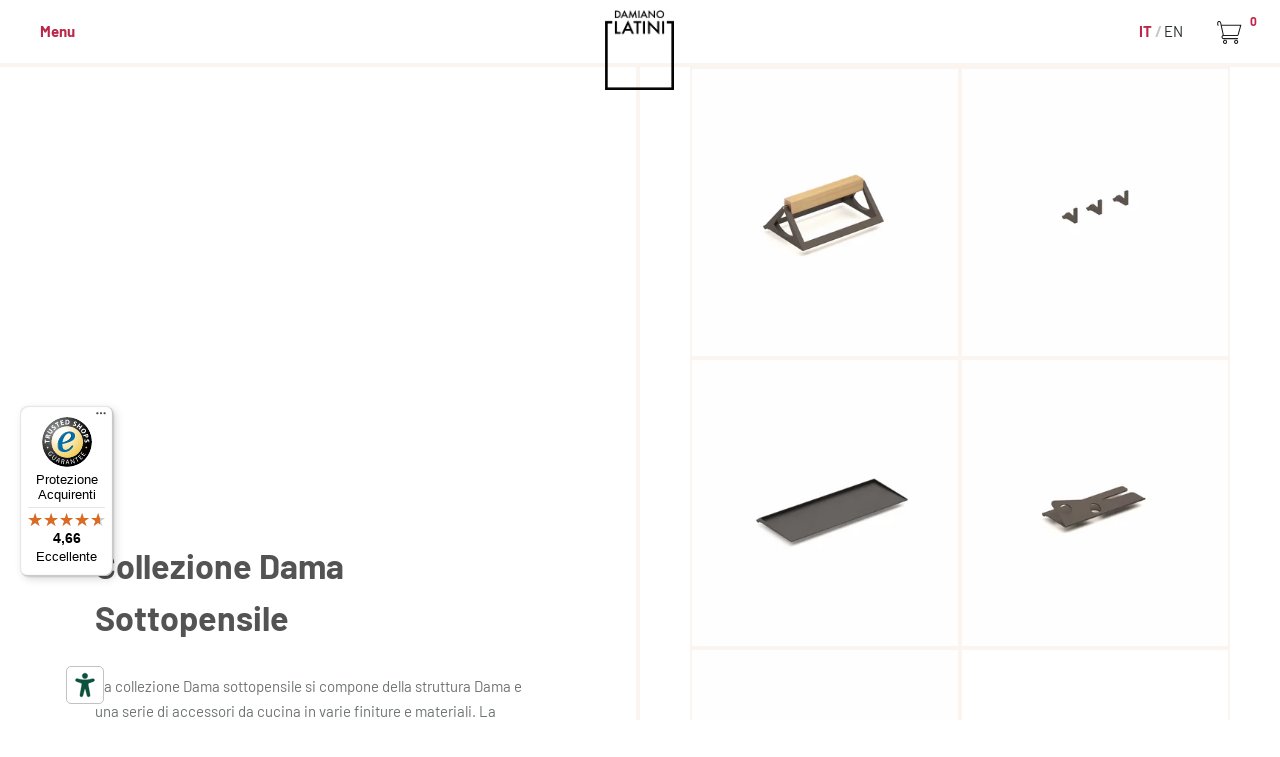

--- FILE ---
content_type: text/html; charset=utf-8
request_url: https://damianolatini.it/collections/correlati-dama-sottopensile
body_size: 34610
content:
<!doctype html>
<!--[if IE 9]> <html lang="it" class="no-js ie9"> <![endif]-->
<!-- [if (gt IE 9)|!(IE)]><! -->
<html lang="it" class="no-js">
  <!-- <![endif] -->
  <head>
    <meta name="p:domain_verify" content="bda58bf0aec43a4e0ec845a0f43d48ad">
    <meta charset="utf-8">
    <meta name="viewport" content="width=device-width,initial-scale=1,maximum-scale=5">
    <meta http-equiv="X-UA-Compatible" content="IE=edge">
    <meta name="google-site-verification" content="z3yH0527r42TObSEoz5TmMqT_OZDu2kyRWVpGBdwePs">

    
      <link rel="shortcut icon" href="//damianolatini.it/cdn/shop/files/logoDL_20_years_32x32.png?v=1744709505" type="image/png">
    

    <!-- FONT -->
    <style>
      @font-face {
        font-family: 'Barlow';
        font-style: normal;
        font-weight: 400;
        src: url(https://cdn.shopify.com/s/files/1/0055/7078/9446/files/Barlow-Regular.woff2?v=1718699010) format('woff2');
        unicode-range: U+0000-00FF, U+0131, U+0152-0153, U+02BB-02BC, U+02C6, U+02DA, U+02DC, U+0304, U+0308, U+0329, U+2000-206F, U+2074, U+20AC, U+2122, U+2191, U+2193, U+2212, U+2215, U+FEFF, U+FFFD;
        font-display: swap;
      }
      @font-face {
        font-family: 'Barlow';
        font-style: normal;
        font-weight: 700;
        src: url(https://cdn.shopify.com/s/files/1/0055/7078/9446/files/Barlow-Bold.woff2?v=1718699010) format('woff2');
        unicode-range: U+0000-00FF, U+0131, U+0152-0153, U+02BB-02BC, U+02C6, U+02DA, U+02DC, U+0304, U+0308, U+0329, U+2000-206F, U+2074, U+20AC, U+2122, U+2191, U+2193, U+2212, U+2215, U+FEFF, U+FFFD;
        font-display: swap;
      }
    </style>

    <title>
      Collezione Dama Sottopensile Cucina | Damiano Latini
      
      
      
    </title>

    
      <meta name="description" content="La collezione Dama sottopensile si compone della struttura Dama e una serie di accessori da cucina in varie finiture e materiali.">
    

    








  <meta name="twitter:site" content="@">






    
    <script type="text/javascript">
      window.start = Date.now();
    </script>

    <script src="//ajax.googleapis.com/ajax/libs/jquery/1.11.0/jquery.min.js" type="text/javascript"></script>

    
      <script src="//damianolatini.it/cdn/shopifycloud/storefront/assets/themes_support/shopify_common-5f594365.js" type="text/javascript"></script>
    
    <script src="//damianolatini.it/cdn/shop/t/9/assets/js_product.js?v=155472945693094520561551264844" type="text/javascript"></script>

    <link href="//damianolatini.it/cdn/shop/t/9/assets/css_main.scss.css?v=8509263714132310481768481409" rel="stylesheet" type="text/css" media="all" />

    
<meta http-equiv="content-language" content="it" /><link rel="canonical" href="https://damianolatini.it/collections/correlati-dama-sottopensile" />


    <script>window.performance && window.performance.mark && window.performance.mark('shopify.content_for_header.start');</script><meta name="google-site-verification" content="7um9spS-9eP809wBxi17PRlyrXu8UF0uhuJENH0X4fM">
<meta id="shopify-digital-wallet" name="shopify-digital-wallet" content="/5570789446/digital_wallets/dialog">
<meta name="shopify-checkout-api-token" content="5e29b5808adf617d5710cb8fbc5fb280">
<meta id="in-context-paypal-metadata" data-shop-id="5570789446" data-venmo-supported="false" data-environment="production" data-locale="it_IT" data-paypal-v4="true" data-currency="EUR">
<link rel="alternate" type="application/atom+xml" title="Feed" href="/collections/correlati-dama-sottopensile.atom" />
<link rel="alternate" hreflang="x-default" href="https://damianolatini.it/collections/correlati-dama-sottopensile">
<link rel="alternate" hreflang="it" href="https://damianolatini.it/collections/correlati-dama-sottopensile">
<link rel="alternate" hreflang="en" href="https://damianolatini.it/en/collections/correlati-dama-sottopensile">
<link rel="alternate" hreflang="it-AD" href="https://damiano-latini.myshopify.com/collections/correlati-dama-sottopensile">
<link rel="alternate" hreflang="en-AD" href="https://damiano-latini.myshopify.com/en/collections/correlati-dama-sottopensile">
<link rel="alternate" hreflang="it-AL" href="https://damiano-latini.myshopify.com/collections/correlati-dama-sottopensile">
<link rel="alternate" hreflang="en-AL" href="https://damiano-latini.myshopify.com/en/collections/correlati-dama-sottopensile">
<link rel="alternate" hreflang="it-AM" href="https://damiano-latini.myshopify.com/collections/correlati-dama-sottopensile">
<link rel="alternate" hreflang="en-AM" href="https://damiano-latini.myshopify.com/en/collections/correlati-dama-sottopensile">
<link rel="alternate" hreflang="it-AT" href="https://damiano-latini.myshopify.com/collections/correlati-dama-sottopensile">
<link rel="alternate" hreflang="en-AT" href="https://damiano-latini.myshopify.com/en/collections/correlati-dama-sottopensile">
<link rel="alternate" hreflang="it-AX" href="https://damiano-latini.myshopify.com/collections/correlati-dama-sottopensile">
<link rel="alternate" hreflang="en-AX" href="https://damiano-latini.myshopify.com/en/collections/correlati-dama-sottopensile">
<link rel="alternate" hreflang="it-BA" href="https://damiano-latini.myshopify.com/collections/correlati-dama-sottopensile">
<link rel="alternate" hreflang="en-BA" href="https://damiano-latini.myshopify.com/en/collections/correlati-dama-sottopensile">
<link rel="alternate" hreflang="it-BE" href="https://damiano-latini.myshopify.com/collections/correlati-dama-sottopensile">
<link rel="alternate" hreflang="en-BE" href="https://damiano-latini.myshopify.com/en/collections/correlati-dama-sottopensile">
<link rel="alternate" hreflang="it-BG" href="https://damiano-latini.myshopify.com/collections/correlati-dama-sottopensile">
<link rel="alternate" hreflang="en-BG" href="https://damiano-latini.myshopify.com/en/collections/correlati-dama-sottopensile">
<link rel="alternate" hreflang="it-BV" href="https://damiano-latini.myshopify.com/collections/correlati-dama-sottopensile">
<link rel="alternate" hreflang="en-BV" href="https://damiano-latini.myshopify.com/en/collections/correlati-dama-sottopensile">
<link rel="alternate" hreflang="it-BY" href="https://damiano-latini.myshopify.com/collections/correlati-dama-sottopensile">
<link rel="alternate" hreflang="en-BY" href="https://damiano-latini.myshopify.com/en/collections/correlati-dama-sottopensile">
<link rel="alternate" hreflang="it-CA" href="https://damiano-latini.myshopify.com/collections/correlati-dama-sottopensile">
<link rel="alternate" hreflang="en-CA" href="https://damiano-latini.myshopify.com/en/collections/correlati-dama-sottopensile">
<link rel="alternate" hreflang="it-CY" href="https://damiano-latini.myshopify.com/collections/correlati-dama-sottopensile">
<link rel="alternate" hreflang="en-CY" href="https://damiano-latini.myshopify.com/en/collections/correlati-dama-sottopensile">
<link rel="alternate" hreflang="it-CZ" href="https://damiano-latini.myshopify.com/collections/correlati-dama-sottopensile">
<link rel="alternate" hreflang="en-CZ" href="https://damiano-latini.myshopify.com/en/collections/correlati-dama-sottopensile">
<link rel="alternate" hreflang="it-DE" href="https://damiano-latini.myshopify.com/collections/correlati-dama-sottopensile">
<link rel="alternate" hreflang="en-DE" href="https://damiano-latini.myshopify.com/en/collections/correlati-dama-sottopensile">
<link rel="alternate" hreflang="it-DK" href="https://damiano-latini.myshopify.com/collections/correlati-dama-sottopensile">
<link rel="alternate" hreflang="en-DK" href="https://damiano-latini.myshopify.com/en/collections/correlati-dama-sottopensile">
<link rel="alternate" hreflang="it-EE" href="https://damiano-latini.myshopify.com/collections/correlati-dama-sottopensile">
<link rel="alternate" hreflang="en-EE" href="https://damiano-latini.myshopify.com/en/collections/correlati-dama-sottopensile">
<link rel="alternate" hreflang="it-ES" href="https://damiano-latini.myshopify.com/collections/correlati-dama-sottopensile">
<link rel="alternate" hreflang="en-ES" href="https://damiano-latini.myshopify.com/en/collections/correlati-dama-sottopensile">
<link rel="alternate" hreflang="it-FI" href="https://damiano-latini.myshopify.com/collections/correlati-dama-sottopensile">
<link rel="alternate" hreflang="en-FI" href="https://damiano-latini.myshopify.com/en/collections/correlati-dama-sottopensile">
<link rel="alternate" hreflang="it-FO" href="https://damiano-latini.myshopify.com/collections/correlati-dama-sottopensile">
<link rel="alternate" hreflang="en-FO" href="https://damiano-latini.myshopify.com/en/collections/correlati-dama-sottopensile">
<link rel="alternate" hreflang="it-FR" href="https://damiano-latini.myshopify.com/collections/correlati-dama-sottopensile">
<link rel="alternate" hreflang="en-FR" href="https://damiano-latini.myshopify.com/en/collections/correlati-dama-sottopensile">
<link rel="alternate" hreflang="it-GB" href="https://damiano-latini.myshopify.com/collections/correlati-dama-sottopensile">
<link rel="alternate" hreflang="en-GB" href="https://damiano-latini.myshopify.com/en/collections/correlati-dama-sottopensile">
<link rel="alternate" hreflang="it-GE" href="https://damiano-latini.myshopify.com/collections/correlati-dama-sottopensile">
<link rel="alternate" hreflang="en-GE" href="https://damiano-latini.myshopify.com/en/collections/correlati-dama-sottopensile">
<link rel="alternate" hreflang="it-GG" href="https://damiano-latini.myshopify.com/collections/correlati-dama-sottopensile">
<link rel="alternate" hreflang="en-GG" href="https://damiano-latini.myshopify.com/en/collections/correlati-dama-sottopensile">
<link rel="alternate" hreflang="it-GI" href="https://damiano-latini.myshopify.com/collections/correlati-dama-sottopensile">
<link rel="alternate" hreflang="en-GI" href="https://damiano-latini.myshopify.com/en/collections/correlati-dama-sottopensile">
<link rel="alternate" hreflang="it-GL" href="https://damiano-latini.myshopify.com/collections/correlati-dama-sottopensile">
<link rel="alternate" hreflang="en-GL" href="https://damiano-latini.myshopify.com/en/collections/correlati-dama-sottopensile">
<link rel="alternate" hreflang="it-GP" href="https://damiano-latini.myshopify.com/collections/correlati-dama-sottopensile">
<link rel="alternate" hreflang="en-GP" href="https://damiano-latini.myshopify.com/en/collections/correlati-dama-sottopensile">
<link rel="alternate" hreflang="it-GR" href="https://damiano-latini.myshopify.com/collections/correlati-dama-sottopensile">
<link rel="alternate" hreflang="en-GR" href="https://damiano-latini.myshopify.com/en/collections/correlati-dama-sottopensile">
<link rel="alternate" hreflang="it-HR" href="https://damiano-latini.myshopify.com/collections/correlati-dama-sottopensile">
<link rel="alternate" hreflang="en-HR" href="https://damiano-latini.myshopify.com/en/collections/correlati-dama-sottopensile">
<link rel="alternate" hreflang="it-HU" href="https://damiano-latini.myshopify.com/collections/correlati-dama-sottopensile">
<link rel="alternate" hreflang="en-HU" href="https://damiano-latini.myshopify.com/en/collections/correlati-dama-sottopensile">
<link rel="alternate" hreflang="it-IE" href="https://damiano-latini.myshopify.com/collections/correlati-dama-sottopensile">
<link rel="alternate" hreflang="en-IE" href="https://damiano-latini.myshopify.com/en/collections/correlati-dama-sottopensile">
<link rel="alternate" hreflang="it-IM" href="https://damiano-latini.myshopify.com/collections/correlati-dama-sottopensile">
<link rel="alternate" hreflang="en-IM" href="https://damiano-latini.myshopify.com/en/collections/correlati-dama-sottopensile">
<link rel="alternate" hreflang="it-IS" href="https://damiano-latini.myshopify.com/collections/correlati-dama-sottopensile">
<link rel="alternate" hreflang="en-IS" href="https://damiano-latini.myshopify.com/en/collections/correlati-dama-sottopensile">
<link rel="alternate" hreflang="it-JE" href="https://damiano-latini.myshopify.com/collections/correlati-dama-sottopensile">
<link rel="alternate" hreflang="en-JE" href="https://damiano-latini.myshopify.com/en/collections/correlati-dama-sottopensile">
<link rel="alternate" hreflang="it-LI" href="https://damiano-latini.myshopify.com/collections/correlati-dama-sottopensile">
<link rel="alternate" hreflang="en-LI" href="https://damiano-latini.myshopify.com/en/collections/correlati-dama-sottopensile">
<link rel="alternate" hreflang="it-LT" href="https://damiano-latini.myshopify.com/collections/correlati-dama-sottopensile">
<link rel="alternate" hreflang="en-LT" href="https://damiano-latini.myshopify.com/en/collections/correlati-dama-sottopensile">
<link rel="alternate" hreflang="it-LU" href="https://damiano-latini.myshopify.com/collections/correlati-dama-sottopensile">
<link rel="alternate" hreflang="en-LU" href="https://damiano-latini.myshopify.com/en/collections/correlati-dama-sottopensile">
<link rel="alternate" hreflang="it-LV" href="https://damiano-latini.myshopify.com/collections/correlati-dama-sottopensile">
<link rel="alternate" hreflang="en-LV" href="https://damiano-latini.myshopify.com/en/collections/correlati-dama-sottopensile">
<link rel="alternate" hreflang="it-MC" href="https://damiano-latini.myshopify.com/collections/correlati-dama-sottopensile">
<link rel="alternate" hreflang="en-MC" href="https://damiano-latini.myshopify.com/en/collections/correlati-dama-sottopensile">
<link rel="alternate" hreflang="it-MD" href="https://damiano-latini.myshopify.com/collections/correlati-dama-sottopensile">
<link rel="alternate" hreflang="en-MD" href="https://damiano-latini.myshopify.com/en/collections/correlati-dama-sottopensile">
<link rel="alternate" hreflang="it-ME" href="https://damiano-latini.myshopify.com/collections/correlati-dama-sottopensile">
<link rel="alternate" hreflang="en-ME" href="https://damiano-latini.myshopify.com/en/collections/correlati-dama-sottopensile">
<link rel="alternate" hreflang="it-MK" href="https://damiano-latini.myshopify.com/collections/correlati-dama-sottopensile">
<link rel="alternate" hreflang="en-MK" href="https://damiano-latini.myshopify.com/en/collections/correlati-dama-sottopensile">
<link rel="alternate" hreflang="it-MT" href="https://damiano-latini.myshopify.com/collections/correlati-dama-sottopensile">
<link rel="alternate" hreflang="en-MT" href="https://damiano-latini.myshopify.com/en/collections/correlati-dama-sottopensile">
<link rel="alternate" hreflang="it-NL" href="https://damiano-latini.myshopify.com/collections/correlati-dama-sottopensile">
<link rel="alternate" hreflang="en-NL" href="https://damiano-latini.myshopify.com/en/collections/correlati-dama-sottopensile">
<link rel="alternate" hreflang="it-NO" href="https://damiano-latini.myshopify.com/collections/correlati-dama-sottopensile">
<link rel="alternate" hreflang="en-NO" href="https://damiano-latini.myshopify.com/en/collections/correlati-dama-sottopensile">
<link rel="alternate" hreflang="it-PL" href="https://damiano-latini.myshopify.com/collections/correlati-dama-sottopensile">
<link rel="alternate" hreflang="en-PL" href="https://damiano-latini.myshopify.com/en/collections/correlati-dama-sottopensile">
<link rel="alternate" hreflang="it-PT" href="https://damiano-latini.myshopify.com/collections/correlati-dama-sottopensile">
<link rel="alternate" hreflang="en-PT" href="https://damiano-latini.myshopify.com/en/collections/correlati-dama-sottopensile">
<link rel="alternate" hreflang="it-RE" href="https://damiano-latini.myshopify.com/collections/correlati-dama-sottopensile">
<link rel="alternate" hreflang="en-RE" href="https://damiano-latini.myshopify.com/en/collections/correlati-dama-sottopensile">
<link rel="alternate" hreflang="it-RO" href="https://damiano-latini.myshopify.com/collections/correlati-dama-sottopensile">
<link rel="alternate" hreflang="en-RO" href="https://damiano-latini.myshopify.com/en/collections/correlati-dama-sottopensile">
<link rel="alternate" hreflang="it-RS" href="https://damiano-latini.myshopify.com/collections/correlati-dama-sottopensile">
<link rel="alternate" hreflang="en-RS" href="https://damiano-latini.myshopify.com/en/collections/correlati-dama-sottopensile">
<link rel="alternate" hreflang="it-SE" href="https://damiano-latini.myshopify.com/collections/correlati-dama-sottopensile">
<link rel="alternate" hreflang="en-SE" href="https://damiano-latini.myshopify.com/en/collections/correlati-dama-sottopensile">
<link rel="alternate" hreflang="it-SI" href="https://damiano-latini.myshopify.com/collections/correlati-dama-sottopensile">
<link rel="alternate" hreflang="en-SI" href="https://damiano-latini.myshopify.com/en/collections/correlati-dama-sottopensile">
<link rel="alternate" hreflang="it-SJ" href="https://damiano-latini.myshopify.com/collections/correlati-dama-sottopensile">
<link rel="alternate" hreflang="en-SJ" href="https://damiano-latini.myshopify.com/en/collections/correlati-dama-sottopensile">
<link rel="alternate" hreflang="it-SK" href="https://damiano-latini.myshopify.com/collections/correlati-dama-sottopensile">
<link rel="alternate" hreflang="en-SK" href="https://damiano-latini.myshopify.com/en/collections/correlati-dama-sottopensile">
<link rel="alternate" hreflang="it-SM" href="https://damiano-latini.myshopify.com/collections/correlati-dama-sottopensile">
<link rel="alternate" hreflang="en-SM" href="https://damiano-latini.myshopify.com/en/collections/correlati-dama-sottopensile">
<link rel="alternate" hreflang="it-TR" href="https://damiano-latini.myshopify.com/collections/correlati-dama-sottopensile">
<link rel="alternate" hreflang="en-TR" href="https://damiano-latini.myshopify.com/en/collections/correlati-dama-sottopensile">
<link rel="alternate" hreflang="it-UA" href="https://damiano-latini.myshopify.com/collections/correlati-dama-sottopensile">
<link rel="alternate" hreflang="en-UA" href="https://damiano-latini.myshopify.com/en/collections/correlati-dama-sottopensile">
<link rel="alternate" hreflang="it-US" href="https://damiano-latini.myshopify.com/collections/correlati-dama-sottopensile">
<link rel="alternate" hreflang="en-US" href="https://damiano-latini.myshopify.com/en/collections/correlati-dama-sottopensile">
<link rel="alternate" hreflang="it-VA" href="https://damiano-latini.myshopify.com/collections/correlati-dama-sottopensile">
<link rel="alternate" hreflang="en-VA" href="https://damiano-latini.myshopify.com/en/collections/correlati-dama-sottopensile">
<link rel="alternate" hreflang="it-XK" href="https://damiano-latini.myshopify.com/collections/correlati-dama-sottopensile">
<link rel="alternate" hreflang="en-XK" href="https://damiano-latini.myshopify.com/en/collections/correlati-dama-sottopensile">
<link rel="alternate" hreflang="it-YT" href="https://damiano-latini.myshopify.com/collections/correlati-dama-sottopensile">
<link rel="alternate" hreflang="en-YT" href="https://damiano-latini.myshopify.com/en/collections/correlati-dama-sottopensile">
<link rel="alternate" type="application/json+oembed" href="https://damianolatini.it/collections/correlati-dama-sottopensile.oembed">
<script async="async" src="/checkouts/internal/preloads.js?locale=it-IT"></script>
<script id="shopify-features" type="application/json">{"accessToken":"5e29b5808adf617d5710cb8fbc5fb280","betas":["rich-media-storefront-analytics"],"domain":"damianolatini.it","predictiveSearch":true,"shopId":5570789446,"locale":"it"}</script>
<script>var Shopify = Shopify || {};
Shopify.shop = "damiano-latini.myshopify.com";
Shopify.locale = "it";
Shopify.currency = {"active":"EUR","rate":"1.0"};
Shopify.country = "IT";
Shopify.theme = {"name":"PRODUCTION THEME","id":43585601606,"schema_name":"Split","schema_version":"1.1.8","theme_store_id":null,"role":"main"};
Shopify.theme.handle = "null";
Shopify.theme.style = {"id":null,"handle":null};
Shopify.cdnHost = "damianolatini.it/cdn";
Shopify.routes = Shopify.routes || {};
Shopify.routes.root = "/";</script>
<script type="module">!function(o){(o.Shopify=o.Shopify||{}).modules=!0}(window);</script>
<script>!function(o){function n(){var o=[];function n(){o.push(Array.prototype.slice.apply(arguments))}return n.q=o,n}var t=o.Shopify=o.Shopify||{};t.loadFeatures=n(),t.autoloadFeatures=n()}(window);</script>
<script id="shop-js-analytics" type="application/json">{"pageType":"collection"}</script>
<script defer="defer" async type="module" src="//damianolatini.it/cdn/shopifycloud/shop-js/modules/v2/client.init-shop-cart-sync_DXGljDCh.it.esm.js"></script>
<script defer="defer" async type="module" src="//damianolatini.it/cdn/shopifycloud/shop-js/modules/v2/chunk.common_Dby6QE3M.esm.js"></script>
<script type="module">
  await import("//damianolatini.it/cdn/shopifycloud/shop-js/modules/v2/client.init-shop-cart-sync_DXGljDCh.it.esm.js");
await import("//damianolatini.it/cdn/shopifycloud/shop-js/modules/v2/chunk.common_Dby6QE3M.esm.js");

  window.Shopify.SignInWithShop?.initShopCartSync?.({"fedCMEnabled":true,"windoidEnabled":true});

</script>
<script>(function() {
  var isLoaded = false;
  function asyncLoad() {
    if (isLoaded) return;
    isLoaded = true;
    var urls = ["\/\/code.tidio.co\/0dw1yarqe2bjhjz2cpi0wq51cpouvzrq.js?shop=damiano-latini.myshopify.com","https:\/\/chimpstatic.com\/mcjs-connected\/js\/users\/4b8efcccbd568f6555bf0ca74\/5472e19622be840bce748b6e2.js?shop=damiano-latini.myshopify.com","https:\/\/d23dclunsivw3h.cloudfront.net\/redirect-app.js?shop=damiano-latini.myshopify.com","https:\/\/tseish-app.connect.trustedshops.com\/esc.js?apiBaseUrl=aHR0cHM6Ly90c2Vpc2gtYXBwLmNvbm5lY3QudHJ1c3RlZHNob3BzLmNvbQ==\u0026instanceId=ZGFtaWFuby1sYXRpbmkubXlzaG9waWZ5LmNvbQ==\u0026shop=damiano-latini.myshopify.com"];
    for (var i = 0; i < urls.length; i++) {
      var s = document.createElement('script');
      s.type = 'text/javascript';
      s.async = true;
      s.src = urls[i];
      var x = document.getElementsByTagName('script')[0];
      x.parentNode.insertBefore(s, x);
    }
  };
  if(window.attachEvent) {
    window.attachEvent('onload', asyncLoad);
  } else {
    window.addEventListener('load', asyncLoad, false);
  }
})();</script>
<script id="__st">var __st={"a":5570789446,"offset":3600,"reqid":"a3166842-288e-43f2-9fb1-4249f212b501-1769028889","pageurl":"damianolatini.it\/collections\/correlati-dama-sottopensile","u":"dce7ce6b2b8e","p":"collection","rtyp":"collection","rid":82711478342};</script>
<script>window.ShopifyPaypalV4VisibilityTracking = true;</script>
<script id="captcha-bootstrap">!function(){'use strict';const t='contact',e='account',n='new_comment',o=[[t,t],['blogs',n],['comments',n],[t,'customer']],c=[[e,'customer_login'],[e,'guest_login'],[e,'recover_customer_password'],[e,'create_customer']],r=t=>t.map((([t,e])=>`form[action*='/${t}']:not([data-nocaptcha='true']) input[name='form_type'][value='${e}']`)).join(','),a=t=>()=>t?[...document.querySelectorAll(t)].map((t=>t.form)):[];function s(){const t=[...o],e=r(t);return a(e)}const i='password',u='form_key',d=['recaptcha-v3-token','g-recaptcha-response','h-captcha-response',i],f=()=>{try{return window.sessionStorage}catch{return}},m='__shopify_v',_=t=>t.elements[u];function p(t,e,n=!1){try{const o=window.sessionStorage,c=JSON.parse(o.getItem(e)),{data:r}=function(t){const{data:e,action:n}=t;return t[m]||n?{data:e,action:n}:{data:t,action:n}}(c);for(const[e,n]of Object.entries(r))t.elements[e]&&(t.elements[e].value=n);n&&o.removeItem(e)}catch(o){console.error('form repopulation failed',{error:o})}}const l='form_type',E='cptcha';function T(t){t.dataset[E]=!0}const w=window,h=w.document,L='Shopify',v='ce_forms',y='captcha';let A=!1;((t,e)=>{const n=(g='f06e6c50-85a8-45c8-87d0-21a2b65856fe',I='https://cdn.shopify.com/shopifycloud/storefront-forms-hcaptcha/ce_storefront_forms_captcha_hcaptcha.v1.5.2.iife.js',D={infoText:'Protetto da hCaptcha',privacyText:'Privacy',termsText:'Termini'},(t,e,n)=>{const o=w[L][v],c=o.bindForm;if(c)return c(t,g,e,D).then(n);var r;o.q.push([[t,g,e,D],n]),r=I,A||(h.body.append(Object.assign(h.createElement('script'),{id:'captcha-provider',async:!0,src:r})),A=!0)});var g,I,D;w[L]=w[L]||{},w[L][v]=w[L][v]||{},w[L][v].q=[],w[L][y]=w[L][y]||{},w[L][y].protect=function(t,e){n(t,void 0,e),T(t)},Object.freeze(w[L][y]),function(t,e,n,w,h,L){const[v,y,A,g]=function(t,e,n){const i=e?o:[],u=t?c:[],d=[...i,...u],f=r(d),m=r(i),_=r(d.filter((([t,e])=>n.includes(e))));return[a(f),a(m),a(_),s()]}(w,h,L),I=t=>{const e=t.target;return e instanceof HTMLFormElement?e:e&&e.form},D=t=>v().includes(t);t.addEventListener('submit',(t=>{const e=I(t);if(!e)return;const n=D(e)&&!e.dataset.hcaptchaBound&&!e.dataset.recaptchaBound,o=_(e),c=g().includes(e)&&(!o||!o.value);(n||c)&&t.preventDefault(),c&&!n&&(function(t){try{if(!f())return;!function(t){const e=f();if(!e)return;const n=_(t);if(!n)return;const o=n.value;o&&e.removeItem(o)}(t);const e=Array.from(Array(32),(()=>Math.random().toString(36)[2])).join('');!function(t,e){_(t)||t.append(Object.assign(document.createElement('input'),{type:'hidden',name:u})),t.elements[u].value=e}(t,e),function(t,e){const n=f();if(!n)return;const o=[...t.querySelectorAll(`input[type='${i}']`)].map((({name:t})=>t)),c=[...d,...o],r={};for(const[a,s]of new FormData(t).entries())c.includes(a)||(r[a]=s);n.setItem(e,JSON.stringify({[m]:1,action:t.action,data:r}))}(t,e)}catch(e){console.error('failed to persist form',e)}}(e),e.submit())}));const S=(t,e)=>{t&&!t.dataset[E]&&(n(t,e.some((e=>e===t))),T(t))};for(const o of['focusin','change'])t.addEventListener(o,(t=>{const e=I(t);D(e)&&S(e,y())}));const B=e.get('form_key'),M=e.get(l),P=B&&M;t.addEventListener('DOMContentLoaded',(()=>{const t=y();if(P)for(const e of t)e.elements[l].value===M&&p(e,B);[...new Set([...A(),...v().filter((t=>'true'===t.dataset.shopifyCaptcha))])].forEach((e=>S(e,t)))}))}(h,new URLSearchParams(w.location.search),n,t,e,['guest_login'])})(!0,!0)}();</script>
<script integrity="sha256-4kQ18oKyAcykRKYeNunJcIwy7WH5gtpwJnB7kiuLZ1E=" data-source-attribution="shopify.loadfeatures" defer="defer" src="//damianolatini.it/cdn/shopifycloud/storefront/assets/storefront/load_feature-a0a9edcb.js" crossorigin="anonymous"></script>
<script data-source-attribution="shopify.dynamic_checkout.dynamic.init">var Shopify=Shopify||{};Shopify.PaymentButton=Shopify.PaymentButton||{isStorefrontPortableWallets:!0,init:function(){window.Shopify.PaymentButton.init=function(){};var t=document.createElement("script");t.src="https://damianolatini.it/cdn/shopifycloud/portable-wallets/latest/portable-wallets.it.js",t.type="module",document.head.appendChild(t)}};
</script>
<script data-source-attribution="shopify.dynamic_checkout.buyer_consent">
  function portableWalletsHideBuyerConsent(e){var t=document.getElementById("shopify-buyer-consent"),n=document.getElementById("shopify-subscription-policy-button");t&&n&&(t.classList.add("hidden"),t.setAttribute("aria-hidden","true"),n.removeEventListener("click",e))}function portableWalletsShowBuyerConsent(e){var t=document.getElementById("shopify-buyer-consent"),n=document.getElementById("shopify-subscription-policy-button");t&&n&&(t.classList.remove("hidden"),t.removeAttribute("aria-hidden"),n.addEventListener("click",e))}window.Shopify?.PaymentButton&&(window.Shopify.PaymentButton.hideBuyerConsent=portableWalletsHideBuyerConsent,window.Shopify.PaymentButton.showBuyerConsent=portableWalletsShowBuyerConsent);
</script>
<script data-source-attribution="shopify.dynamic_checkout.cart.bootstrap">document.addEventListener("DOMContentLoaded",(function(){function t(){return document.querySelector("shopify-accelerated-checkout-cart, shopify-accelerated-checkout")}if(t())Shopify.PaymentButton.init();else{new MutationObserver((function(e,n){t()&&(Shopify.PaymentButton.init(),n.disconnect())})).observe(document.body,{childList:!0,subtree:!0})}}));
</script>
<link id="shopify-accelerated-checkout-styles" rel="stylesheet" media="screen" href="https://damianolatini.it/cdn/shopifycloud/portable-wallets/latest/accelerated-checkout-backwards-compat.css" crossorigin="anonymous">
<style id="shopify-accelerated-checkout-cart">
        #shopify-buyer-consent {
  margin-top: 1em;
  display: inline-block;
  width: 100%;
}

#shopify-buyer-consent.hidden {
  display: none;
}

#shopify-subscription-policy-button {
  background: none;
  border: none;
  padding: 0;
  text-decoration: underline;
  font-size: inherit;
  cursor: pointer;
}

#shopify-subscription-policy-button::before {
  box-shadow: none;
}

      </style>
<script id="sections-script" data-sections="main_menu" defer="defer" src="//damianolatini.it/cdn/shop/t/9/compiled_assets/scripts.js?v=42569"></script>
<script>window.performance && window.performance.mark && window.performance.mark('shopify.content_for_header.end');</script>

    <noscript>
      <link href="//damianolatini.it/cdn/shop/t/9/assets/css_noscript.scss.css?v=184054722418888357461551264861" rel="stylesheet" type="text/css" media="all" />
    </noscript><style>
        .aph_bar_bar{ display: none!important; }
    </style><!-- Gem_Page_Header_Script -->
        


    <!-- End_Gem_Page_Header_Script -->
    


    

    
  
    
    <script type="text/javascript" src="https://embeds.iubenda.com/widgets/d7822adf-623a-433d-8c98-1ae00c4dc2bc.js"></script>

  <!-- BEGIN app block: shopify://apps/gempages-builder/blocks/embed-gp-script-head/20b379d4-1b20-474c-a6ca-665c331919f3 -->














<!-- END app block --><!-- BEGIN app block: shopify://apps/easy-tag-gtm-data-layer/blocks/datalayer-embed-block/be308f3f-c82d-4290-b187-8561d4a8782a --><script>(function(w, d) {var f = d.getElementsByTagName('script')[0];var s = d.createElement('script');s.async = true;s.src = "https:\/\/cdn.shopify.com\/extensions\/9d4b20e8-14f7-4a65-86dc-eaa196dcf826\/2.1.0\/assets\/tidl-2.1.0.min.js";s.onload = function() {window.TAGinstall.init({"data_layer": {"model": "legacy","item_id_selector": "sku|variant_id"},"events":{"device_data":true,"user_data":true,"cart_data":true,"collections":true,"product_click":true,"product":true,"add_to_cart":true,"remove_from_cart":true,"login":true,"register":true,"search":true},"currency":"EUR","gtm_container_id":"GTM-M4ZN9KZ",}, {
   "_internal": {},"contextData": {"page": {"type":"collection"}
   },"cartData" : {"pageType":"collection","items": [],"total":0.0,"currency":"EUR"},"collectionData": {"list":"Collezione Dama Sottopensile","items": [{"name":"Portarotolo Giostra","brand":"Damiano Latini","category":"Accessori","variant":"nero","sku":"DB1A11012_NERO VERNICIATO","barcode":"","price":44.0,"compare_at_price":0.0,"position":0,"product_id":"1918991564870","variant_id":"19573769207878","image":"\/\/damianolatini.it\/cdn\/shop\/products\/accessoriGiostra_portarotolo_ghisa.jpg?v=1744706712","variants": [{"id":"19573769207878","name":"nero","sku":"DB1A11012_NERO VERNICIATO","price":44.0,"compare_at_price":0.0},{"id":"19573769240646","name":"bianco","sku":"DB1A11012_BIANCO VERNICIATO","price":44.0,"compare_at_price":0.0},{"id":"40298652532806","name":"silver dark","sku":"DB1A11012_SILVER DARK VERNICIATO","price":44.0,"compare_at_price":0.0},{"id":"19573735522374","name":"ghisa","sku":"DB1A11012_GHISA VERNICIATO","price":44.0,"compare_at_price":0.0}],
"handle":"portarotolo-giostra"
           },{"name":"Ganci Giostra","brand":"Damiano Latini","category":"Accessori","variant":"nero","sku":"DB1A04013_NERO OSSIDATO","barcode":"","price":9.0,"compare_at_price":0.0,"position":1,"product_id":"1987741024326","variant_id":"20068433985606","image":"\/\/damianolatini.it\/cdn\/shop\/products\/accessoriGiostra_set3ganciUniversali_ghisa.jpg?v=1744706731","variants": [{"id":"20068433985606","name":"nero","sku":"DB1A04013_NERO OSSIDATO","price":9.0,"compare_at_price":0.0},{"id":"20068434018374","name":"bianco","sku":"DB1A04013_BIANCO VERNICIATO","price":9.0,"compare_at_price":0.0},{"id":"40298679599174","name":"silver dark","sku":"DB1A04013_SILVER DARK VERNICIATO","price":9.0,"compare_at_price":0.0},{"id":"20068433920070","name":"ghisa","sku":"DB1A04013_GHISA VERNICIATO","price":9.0,"compare_at_price":0.0}],
"handle":"ganci-giostra"
           },{"name":"Mensola Giostra","brand":"Damiano Latini","category":"Accessori","variant":"27 cm \/ nero","sku":"DB1A05038_NERO VERNICIATO","barcode":"","price":33.0,"compare_at_price":0.0,"position":2,"product_id":"1918913413190","variant_id":"19573515419718","image":"\/\/damianolatini.it\/cdn\/shop\/products\/accessoriGiostraG_mensola450.jpg?v=1744706706","variants": [{"id":"19573515419718","name":"27 cm \/ nero","sku":"DB1A05038_NERO VERNICIATO","price":33.0,"compare_at_price":0.0},{"id":"19887988047942","name":"27 cm \/ bianco","sku":"DB1A05038_BIANCO VERNICIATO","price":33.0,"compare_at_price":0.0},{"id":"40298685923398","name":"27 cm \/ silver dark","sku":"DB1A05038_SILVER DARK VERNICIATO","price":33.0,"compare_at_price":0.0},{"id":"19573357019206","name":"27 cm \/ ghisa","sku":"DB1A05038_GHISA VERNICIATO","price":33.0,"compare_at_price":0.0},{"id":"19573515550790","name":"45 cm \/ nero","sku":"DB1A05037_NERO VERNICIATO","price":70.0,"compare_at_price":0.0},{"id":"19887997517894","name":"45 cm \/ bianco","sku":"DB1A05037_BIANCO VERNICIATO","price":70.0,"compare_at_price":0.0},{"id":"40298685988934","name":"45 cm \/ silver dark","sku":"DB1A05037_SILVER DARK VERNICIATO","price":70.0,"compare_at_price":0.0},{"id":"19573515485254","name":"45 cm \/ ghisa","sku":"DB1A05037_GHISA VERNICIATO","price":70.0,"compare_at_price":0.0},{"id":"19573515780166","name":"60 cm \/ nero","sku":"DB1A05036_NERO VERNICIATO","price":95.0,"compare_at_price":0.0},{"id":"19888011640902","name":"60 cm \/ bianco","sku":"DB1A05036_BIANCO VERNICIATO","price":95.0,"compare_at_price":0.0},{"id":"40298686054470","name":"60 cm \/ silver dark","sku":"DB1A05036_SILVER DARK VERNICIATO","price":95.0,"compare_at_price":0.0},{"id":"19573515681862","name":"60 cm \/ ghisa","sku":"DB1A05036_GHISA VERNICIATO","price":95.0,"compare_at_price":0.0}],
"handle":"mensola-giostra"
           },{"name":"Portabottiglie Giostra","brand":"Damiano Latini","category":"Accessori","variant":"nero","sku":"DB1A16001_NERO VERNICIATO","barcode":"","price":15.0,"compare_at_price":0.0,"position":3,"product_id":"1918977900614","variant_id":"19573682077766","image":"\/\/damianolatini.it\/cdn\/shop\/products\/accessoriGiostra_portabottiglie_ghisa.jpg?v=1744706633","variants": [{"id":"19573682077766","name":"nero","sku":"DB1A16001_NERO VERNICIATO","price":15.0,"compare_at_price":0.0},{"id":"19574334521414","name":"bianco","sku":"DB1A16001_BIANCO VERNICIATO","price":15.0,"compare_at_price":0.0},{"id":"40298697392198","name":"silver dark","sku":"DB1A16001_SILVER DARK VERNICIATO","price":15.0,"compare_at_price":0.0},{"id":"19573643640902","name":"ghisa","sku":"DB1A16001_GHISA VERNICIATO","price":15.0,"compare_at_price":0.0}],
"handle":"portabottiglie-giostra"
           },{"name":"Portapentole Giostra","brand":"Damiano Latini","category":"Accessori","variant":"nero","sku":"DB1A15001_NERO VERNICIATO","barcode":"","price":24.0,"compare_at_price":0.0,"position":4,"product_id":"1919006146630","variant_id":"19573839331398","image":"\/\/damianolatini.it\/cdn\/shop\/products\/accessoriGiostra_set3ganciPortaPentole_ghisa.jpg?v=1744706701","variants": [{"id":"19573839331398","name":"nero","sku":"DB1A15001_NERO VERNICIATO","price":24.0,"compare_at_price":0.0},{"id":"19573839364166","name":"bianco","sku":"DB1A15001_BIANCO VERNICIATO","price":24.0,"compare_at_price":0.0},{"id":"40298699980870","name":"silver dark","sku":"DB1A15001_SILVER DARK VERNICIATO","price":24.0,"compare_at_price":0.0},{"id":"19573839265862","name":"ghisa","sku":"DB1A15001_GHISA VERNICIATO","price":24.0,"compare_at_price":0.0}],
"handle":"portapentole-giostra"
           },{"name":"Sacchetto contenitore","brand":"Damiano Latini","category":"Accessori","variant":"8 cm \/ grigio","sku":"DB1A03002_GRIGIO_GANCI","barcode":"","price":24.0,"compare_at_price":0.0,"position":5,"product_id":"1919026135110","variant_id":"19573980954694","image":"\/\/damianolatini.it\/cdn\/shop\/products\/giostra_sacchetti_contenitori_grigioM.jpg?v=1744706678","variants": [{"id":"19573980954694","name":"8 cm \/ grigio","sku":"DB1A03002_GRIGIO_GANCI","price":24.0,"compare_at_price":0.0},{"id":"19574018703430","name":"8 cm \/ marrone","sku":"DB1A03002_MARRONE_GANCI","price":24.0,"compare_at_price":0.0},{"id":"19574018768966","name":"14 cm \/ grigio","sku":"DB1A03003_GRIGIO_GANCI","price":25.0,"compare_at_price":0.0},{"id":"19574018801734","name":"14 cm \/ marrone","sku":"DB1A03003_MARRONE_GANCI","price":25.0,"compare_at_price":0.0},{"id":"19574018867270","name":"40 cm \/ grigio","sku":"DB1A03004_GRIGIO_GANCI","price":47.0,"compare_at_price":0.0},{"id":"19574018900038","name":"40 cm \/ marrone","sku":"DB1A03004_MARRONE_GANCI","price":47.0,"compare_at_price":0.0}],
"handle":"sacchetti-contenitori"
           },{"name":"Portaposate plastica","brand":"Damiano Latini","category":"Accessori","variant":"acqua marina \/ con adattatore","sku":"KE1M12009_ACQUAMARINA_ADATTATORE","barcode":"","price":29.0,"compare_at_price":0.0,"position":6,"product_id":"1796136370246","variant_id":"17773875953734","image":"\/\/damianolatini.it\/cdn\/shop\/products\/accessoriPratika_Ghisa_PortaPosate.jpg?v=1744708390","variants": [{"id":"17773875953734","name":"acqua marina \/ con adattatore","sku":"KE1M12009_ACQUAMARINA_ADATTATORE","price":36.0,"compare_at_price":0.0},{"id":"19034327220294","name":"acqua marina \/ senza adattatore","sku":"DB1A10004_ACQUAMARINA","price":29.0,"compare_at_price":0.0},{"id":"17773875986502","name":"bianco \/ con adattatore","sku":"KE1M12013_BIANCO BASE_ADATTATORE","price":36.0,"compare_at_price":0.0},{"id":"19034344325190","name":"bianco \/ senza adattatore","sku":"DB1A10004_BIANCO BASE","price":29.0,"compare_at_price":0.0},{"id":"17773876019270","name":"bruno antilope \/ con adattatore","sku":"KE1M12009_BRUNO ANTILOPE_ADATTATORE","price":36.0,"compare_at_price":0.0},{"id":"19034363363398","name":"bruno antilope \/ senza adattatore","sku":"DB1A10004_BRUNO ANTILOPE","price":29.0,"compare_at_price":0.0},{"id":"17773876052038","name":"rosso corallo \/ con adattatore","sku":"KE1M12009_CORALLO_ADATTATORE","price":36.0,"compare_at_price":0.0},{"id":"19034379878470","name":"rosso corallo \/ senza adattatore","sku":"DB1A10004_CORALLO","price":29.0,"compare_at_price":0.0},{"id":"17773876084806","name":"giallo ambra \/ con adattatore","sku":"KE1M12009_GIALLO AMBRA_ADATTATORE","price":36.0,"compare_at_price":0.0},{"id":"19034394001478","name":"giallo ambra \/ senza adattatore","sku":"DB1A10004_GIALLO AMBRA","price":29.0,"compare_at_price":0.0},{"id":"17773876117574","name":"ghisa \/ con adattatore","sku":"KE1M12009_MARRONE RAL 8019_ADATTATORE","price":36.0,"compare_at_price":0.0},{"id":"19034411597894","name":"ghisa \/ senza adattatore","sku":"DB1A10004_MARRONE RAL 8019","price":29.0,"compare_at_price":0.0},{"id":"17773876150342","name":"rosa quarzo \/ con adattatore","sku":"KE1M12009_ROSA QUARZO_ADATTATORE","price":36.0,"compare_at_price":0.0},{"id":"19034420478022","name":"rosa quarzo \/ senza adattatore","sku":"DB1A10004_ROSA QUARZO","price":29.0,"compare_at_price":0.0},{"id":"17773876183110","name":"verde salvia \/ con adattatore","sku":"KE1M12009_SALVIA_ADATTATORE","price":36.0,"compare_at_price":0.0},{"id":"19034447839302","name":"verde salvia \/ senza adattatore","sku":"DB1A10004_SALVIA","price":29.0,"compare_at_price":0.0},{"id":"17773876215878","name":"vulcano \/ con adattatore","sku":"KE1M12009_VULCANO_ADATTATORE","price":36.0,"compare_at_price":0.0},{"id":"19034481393734","name":"vulcano \/ senza adattatore","sku":"DB1A10004_VULCANO","price":29.0,"compare_at_price":0.0},{"id":"32200890253382","name":"nero \/ con adattatore","sku":"KE1M12013_NERO BASE_ADATTATORE","price":36.0,"compare_at_price":0.0},{"id":"32200895987782","name":"nero \/ senza adattatore","sku":"DB1A10004_NERO BASE","price":29.0,"compare_at_price":0.0},{"id":"47756858392920","name":"conchiglia \/ con adattatore","sku":"KE1M12009_CONCHIGLIA_ADATTATORE","price":36.0,"compare_at_price":0.0},{"id":"47756858425688","name":"conchiglia \/ senza adattatore","sku":"DB1A10004_CONCHIGLIA","price":29.0,"compare_at_price":0.0},{"id":"47756858458456","name":"grigio traffico \/ con adattatore","sku":"KE1M12009_GRIGIO TRAFFICO_ADATTATORE","price":36.0,"compare_at_price":0.0},{"id":"47756858491224","name":"grigio traffico \/ senza adattatore","sku":"DB1A10004_GRIGIO TRAFFICO","price":29.0,"compare_at_price":0.0},{"id":"47756858523992","name":"tortora \/ con adattatore","sku":"KE1M12009_TORTORA_ADATTATORE","price":36.0,"compare_at_price":0.0},{"id":"47756858556760","name":"tortora \/ senza adattatore","sku":"DB1A10004_TORTORA","price":29.0,"compare_at_price":0.0}],
"handle":"porta-posate-plastica"
           },{"name":"Portabarattoli plastica","brand":"Damiano Latini","category":"Accessori","variant":"acqua marina \/ con adattatore","sku":"KE1M12006_ACQUAMARINA_ADATTATORE","barcode":"","price":44.0,"compare_at_price":0.0,"position":7,"product_id":"1834562224198","variant_id":"19515350057030","image":"\/\/damianolatini.it\/cdn\/shop\/products\/accessoriPratika_Ghisa_PortaBarattoli.jpg?v=1744708330","variants": [{"id":"19515350057030","name":"acqua marina \/ con adattatore","sku":"KE1M12006_ACQUAMARINA_ADATTATORE","price":51.0,"compare_at_price":0.0},{"id":"19515439317062","name":"acqua marina \/ senza adattatore","sku":"DB1A07008_ACQUAMARINA","price":44.0,"compare_at_price":0.0},{"id":"19515439349830","name":"bianco \/ con adattatore","sku":"KE1M12010_BIANCO BASE_ADATTATORE","price":51.0,"compare_at_price":0.0},{"id":"19515439382598","name":"bianco \/ senza adattatore","sku":"DB1A07008_BIANCO BASE","price":44.0,"compare_at_price":0.0},{"id":"19515439415366","name":"bruno antilope \/ con adattatore","sku":"KE1M12006_BRUNO ANTILOPE_ADATTATORE","price":51.0,"compare_at_price":0.0},{"id":"19515439448134","name":"bruno antilope \/ senza adattatore","sku":"DB1A07008_BRUNO ANTILOPE","price":44.0,"compare_at_price":0.0},{"id":"19515439480902","name":"rosso corallo \/ con adattatore","sku":"KE1M12006_CORALLO_ADATTATORE","price":51.0,"compare_at_price":0.0},{"id":"19515439513670","name":"rosso corallo \/ senza adattatore","sku":"DB1A07008_CORALLO","price":44.0,"compare_at_price":0.0},{"id":"19515439546438","name":"giallo ambra \/ con adattatore","sku":"KE1M12006_GIALLO AMBRA_ADATTORE","price":51.0,"compare_at_price":0.0},{"id":"19515439579206","name":"giallo ambra \/ senza adattatore","sku":"DB1A07008_GIALLO AMBRA","price":44.0,"compare_at_price":0.0},{"id":"19515439611974","name":"ghisa \/ con adattatore","sku":"KE1M12006_MARRONE RAL 8019_ADATTATORE","price":51.0,"compare_at_price":0.0},{"id":"19515439644742","name":"ghisa \/ senza adattatore","sku":"DB1A07008_MARRONE RAL 8019","price":44.0,"compare_at_price":0.0},{"id":"19515439677510","name":"rosa quarzo \/ con adattatore","sku":"KE1M12006_ROSA QUARZO_ADATTATORE","price":51.0,"compare_at_price":0.0},{"id":"19515439710278","name":"rosa quarzo \/ senza adattatore","sku":"DB1A07008_ROSA QUARZO","price":44.0,"compare_at_price":0.0},{"id":"19515439743046","name":"verde salvia \/ con adattatore","sku":"KE1M12006_SALVIA_ADATTATORE","price":51.0,"compare_at_price":0.0},{"id":"19515439775814","name":"verde salvia \/ senza adattatore","sku":"DB1A07008_SALVIA","price":44.0,"compare_at_price":0.0},{"id":"19515439808582","name":"vulcano \/ con adattatore","sku":"KE1M12006_VULCANO_ADATTATORE","price":51.0,"compare_at_price":0.0},{"id":"19515439841350","name":"vulcano \/ senza adattatore","sku":"DB1A12008_VULCANO","price":44.0,"compare_at_price":0.0},{"id":"32200855388230","name":"nero \/ con adattatore","sku":"KE1M12010_NERO BASE_ADATTATORE","price":51.0,"compare_at_price":0.0},{"id":"32200882815046","name":"nero \/ senza adattatore","sku":"DB1A07008_NERO BASE","price":44.0,"compare_at_price":0.0},{"id":"47756089491800","name":"grigio traffico \/ con adattatore","sku":"KE1M12006_GRIGIO TRAFFICO_ADATTATORE","price":51.0,"compare_at_price":0.0},{"id":"47756089524568","name":"grigio traffico \/ senza adattatore","sku":"DB1A07008_GRIGIO TRAFFICO","price":44.0,"compare_at_price":0.0},{"id":"47756089557336","name":"tortora \/ con adattatore","sku":"KE1M12006_TORTORA_ADATTATORE","price":51.0,"compare_at_price":0.0},{"id":"47756089590104","name":"tortora \/ senza adattatore","sku":"DB1A07008_TORTORA","price":44.0,"compare_at_price":0.0},{"id":"47756089622872","name":"conchiglia \/ con adattatore","sku":"KE1M12006_CONCHIGLIA_ADATTATORE","price":51.0,"compare_at_price":0.0},{"id":"47756089655640","name":"conchiglia \/ senza adattatore","sku":"DB1A07008_CONCHIGLIA","price":44.0,"compare_at_price":0.0}],
"handle":"portabarattoli-plastica"
           },{"name":"Portaspezie plastica","brand":"Damiano Latini","category":"Accessori","variant":"acqua marina \/ con adattatore","sku":"KE1M12008_ACQUAMARINA_ADATTATORE","barcode":"","price":31.0,"compare_at_price":0.0,"position":8,"product_id":"1924475125830","variant_id":"19658813374534","image":"\/\/damianolatini.it\/cdn\/shop\/products\/accessoriPratika_Ghisa_Portaspezie.jpg?v=1579190429","variants": [{"id":"19658813374534","name":"acqua marina \/ con adattatore","sku":"KE1M12008_ACQUAMARINA_ADATTATORE","price":38.0,"compare_at_price":0.0},{"id":"19659011031110","name":"acqua marina \/ senza adattatore","sku":"DB1A12007_ACQUAMARINA","price":31.0,"compare_at_price":0.0},{"id":"19659011063878","name":"bianco \/ con adattatore","sku":"KE1M12012_BIANCO BASE_ADATTATORE","price":38.0,"compare_at_price":0.0},{"id":"19659011096646","name":"bianco \/ senza adattatore","sku":"DB1A12007_BIANCO BASE","price":31.0,"compare_at_price":0.0},{"id":"19659011129414","name":"bruno antilope \/ con adattatore","sku":"KE1M12008_BRUNO ANTILOPE_ADATTATORE","price":38.0,"compare_at_price":0.0},{"id":"19659011162182","name":"bruno antilope \/ senza adattatore","sku":"DB1A12007_BRUNO ANTILOPE","price":31.0,"compare_at_price":0.0},{"id":"19659011194950","name":"rosso corallo \/ con adattatore","sku":"KE1M12008_CORALLO_ADATTATORE","price":38.0,"compare_at_price":0.0},{"id":"19659011227718","name":"rosso corallo \/ senza adattatore","sku":"DB1A12007_CORALLO","price":31.0,"compare_at_price":0.0},{"id":"19659011260486","name":"giallo ambra \/ con adattatore","sku":"KE1M12008_GIALLO AMBRA_ADATTATORE","price":38.0,"compare_at_price":0.0},{"id":"19659011293254","name":"giallo ambra \/ senza adattatore","sku":"DB1A12007_GIALLO AMBRA","price":31.0,"compare_at_price":0.0},{"id":"19659011326022","name":"ghisa \/ con adattatore","sku":"KE1M12008_MARRONE RAL 8019_ADATTATORE","price":38.0,"compare_at_price":0.0},{"id":"19659011358790","name":"ghisa \/ senza adattatore","sku":"DB1A12007_MARRONE RAL 8019","price":31.0,"compare_at_price":0.0},{"id":"19659011391558","name":"rosa quarzo \/ con adattatore","sku":"KE1M12008_ROSA QUARZO_ADATTATORE","price":38.0,"compare_at_price":0.0},{"id":"19659011424326","name":"rosa quarzo \/ senza adattatore","sku":"DB1A12007_ROSA QUARZO","price":31.0,"compare_at_price":0.0},{"id":"19659011457094","name":"verde salvia \/ con adattatore","sku":"KE1M12008_SALVIA_ADATTATORE","price":38.0,"compare_at_price":0.0},{"id":"19659011489862","name":"verde salvia \/ senza adattatore","sku":"DB1A12007_SALVIA","price":31.0,"compare_at_price":0.0},{"id":"19659011522630","name":"vulcano \/ con adattatore","sku":"KE1M12008_VULCANO_ADATTATORE","price":38.0,"compare_at_price":0.0},{"id":"19659011555398","name":"vulcano \/ senza adattatore","sku":"DB1A12007_VULCANO","price":31.0,"compare_at_price":0.0},{"id":"32200929869894","name":"nero \/ con adattatore","sku":"KE1M12012_NERO BASE_ADATTATORE","price":38.0,"compare_at_price":0.0},{"id":"32200930590790","name":"nero \/ senza adattatore","sku":"DB1A12007_NERO BASE","price":31.0,"compare_at_price":0.0},{"id":"47756888670552","name":"conchiglia \/ con adattatore","sku":"KE1M12008_CONCHIGLIA_ADATTATORE","price":38.0,"compare_at_price":0.0},{"id":"47756888703320","name":"conchiglia \/ senza adattatore","sku":"DB1A12007_CONCHIGLIA","price":31.0,"compare_at_price":0.0},{"id":"47756888736088","name":"grigio traffico \/ con adattatore","sku":"KE1M12008_GRIGIO TRAFFICO_ADATTATORE","price":38.0,"compare_at_price":0.0},{"id":"47756888768856","name":"grigio traffico \/ senza adattatore","sku":"DB1A12007_GRIGIO TRAFFICO","price":31.0,"compare_at_price":0.0},{"id":"47756888801624","name":"tortora \/ con adattatore","sku":"KE1M12008_TORTORA_ADATTATORE","price":38.0,"compare_at_price":0.0},{"id":"47756888834392","name":"tortora \/ senza adattatore","sku":"DB1A12007_TORTORA","price":31.0,"compare_at_price":0.0}],
"handle":"portaspezie-plastica"
           },{"name":"Portarotolo Plastica","brand":"Damiano Latini","category":"Accessori","variant":"acqua marina \/ con adattatore","sku":"KE1M12007_ACQUAMARINA_ADATTATORE","barcode":"","price":44.0,"compare_at_price":0.0,"position":9,"product_id":"1919220023366","variant_id":"19575419895878","image":"\/\/damianolatini.it\/cdn\/shop\/products\/accessoriPratika_Ghisa_Portarotolo_57c0df89-c0e0-407b-848f-1aeee378d40f.jpg?v=1744708366","variants": [{"id":"19575419895878","name":"acqua marina \/ con adattatore","sku":"KE1M12007_ACQUAMARINA_ADATTATORE","price":51.0,"compare_at_price":0.0},{"id":"19575538122822","name":"acqua marina \/ senza adattatore","sku":"DB1A11023_ACQUAMARINA","price":44.0,"compare_at_price":0.0},{"id":"19575538155590","name":"bianco \/ con adattatore","sku":"KE1M12011_BIANCO BASE_ADATTATORE","price":51.0,"compare_at_price":0.0},{"id":"19575538188358","name":"bianco \/ senza adattatore","sku":"DB1A11023_BIANCO BASE","price":44.0,"compare_at_price":0.0},{"id":"19575538221126","name":"bruno antilope \/ con adattatore","sku":"KE1M12007_BRUNO ANTILOPE_ADATTATORE","price":51.0,"compare_at_price":0.0},{"id":"19575538253894","name":"bruno antilope \/ senza adattatore","sku":"DB1A11023_BRUNO ANTILOPE","price":44.0,"compare_at_price":0.0},{"id":"19575538352198","name":"giallo ambra \/ con adattatore","sku":"KE1M12007_GIALLO AMBRA_ADATTATORE","price":51.0,"compare_at_price":0.0},{"id":"19575538384966","name":"giallo ambra \/ senza adattatore","sku":"DB1A11023_GIALLO AMBRA","price":44.0,"compare_at_price":0.0},{"id":"19575538417734","name":"ghisa \/ con adattatore","sku":"KE1M12007_MARRONE RAL 8019_ADATTATORE","price":51.0,"compare_at_price":0.0},{"id":"19575538450502","name":"ghisa \/ senza adattatore","sku":"DB1A11023_MARRONE RAL 8019","price":44.0,"compare_at_price":0.0},{"id":"19575538483270","name":"rosa quarzo \/ con adattatore","sku":"KE1M12007_ROSA QUARZO_ADATTATORE","price":51.0,"compare_at_price":0.0},{"id":"19575538516038","name":"rosa quarzo \/ senza adattatore","sku":"DB1A11023_ROSA QUARZO","price":44.0,"compare_at_price":0.0},{"id":"19575538548806","name":"verde salvia \/ con adattatore","sku":"KE1M12007_SALVIA_ADATTATORE","price":51.0,"compare_at_price":0.0},{"id":"19575538581574","name":"verde salvia \/ senza adattatore","sku":"DB1A11023_SALVIA","price":44.0,"compare_at_price":0.0},{"id":"19575538614342","name":"vulcano \/ con adattatore","sku":"KE1M12007_VULCANO_ADATTATORE","price":51.0,"compare_at_price":0.0},{"id":"19575538647110","name":"vulcano \/ senza adattatore","sku":"DB1A11023_VULCANO","price":44.0,"compare_at_price":0.0},{"id":"32200900083782","name":"nero \/ con adattatore","sku":"KE1M12011_NERO BASE_ADATTATORE","price":51.0,"compare_at_price":0.0},{"id":"32200907358278","name":"nero \/ senza adattatore","sku":"DB1A11023_NERO BASE","price":44.0,"compare_at_price":0.0},{"id":"47756905120088","name":"conchiglia \/ con adattatore","sku":"KE1M12007_CONCHIGLIA_ADATTATORE","price":51.0,"compare_at_price":0.0},{"id":"47756905185624","name":"conchiglia \/ senza adattatore","sku":"DB1A11023_CONCHIGLIA","price":44.0,"compare_at_price":0.0},{"id":"47756905218392","name":"grigio traffico \/ con adattatore","sku":"KE1M12007_GRIGIO TRAFFICO_ADATTATORE","price":51.0,"compare_at_price":0.0},{"id":"47756905251160","name":"grigio traffico \/ senza adattatore","sku":"DB1A11023_GRIGIO TRAFFICO","price":44.0,"compare_at_price":0.0},{"id":"47756905283928","name":"tortora \/ con adattatore","sku":"KE1M12007_TORTORA_ADATTATORE","price":51.0,"compare_at_price":0.0},{"id":"47756905316696","name":"tortora \/ senza adattatore","sku":"DB1A11023_TORTORA","price":44.0,"compare_at_price":0.0}],
"handle":"portarotolo-plastica"
           }],"currency":"EUR"}});


    };
    f.parentNode.insertBefore(s, f);
})(window, document);
</script>
<!-- Google Tag Manager -->
<script>(function(w,d,s,l,i){w[l]=w[l]||[];w[l].push({'gtm.start':
new Date().getTime(),event:'gtm.js'});var f=d.getElementsByTagName(s)[0],
j=d.createElement(s),dl=l!='dataLayer'?'&l='+l:'';j.async=true;j.src=
'https://www.googletagmanager.com/gtm.js?id='+i+dl;f.parentNode.insertBefore(j,f);
})(window,document,'script','dataLayer','GTM-M4ZN9KZ');</script>
<!-- End Google Tag Manager -->

<!-- END app block --><!-- BEGIN app block: shopify://apps/langshop/blocks/sdk/84899e01-2b29-42af-99d6-46d16daa2111 --><!-- BEGIN app snippet: config --><script type="text/javascript">
    /** Workaround for backward compatibility with old versions of localized themes */
    if (window.LangShopConfig && window.LangShopConfig.themeDynamics && window.LangShopConfig.themeDynamics.length) {
        themeDynamics = window.LangShopConfig.themeDynamics;
    } else {
        themeDynamics = [];
    }

    window.LangShopConfig = {
    "currentLanguage": "it",
    "currentCurrency": "eur",
    "currentCountry": "IT",
    "shopifyLocales": [{"code":"it","name":"Italiano","endonym_name":"Italiano","rootUrl":"\/"},{"code":"en","name":"Inglese","endonym_name":"English","rootUrl":"\/en"}    ],
    "shopifyCountries": [{"code":"AL","name":"Albania", "currency":"EUR"},{"code":"AD","name":"Andorra", "currency":"EUR"},{"code":"AM","name":"Armenia", "currency":"EUR"},{"code":"AT","name":"Austria", "currency":"EUR"},{"code":"BE","name":"Belgio", "currency":"EUR"},{"code":"BY","name":"Bielorussia", "currency":"EUR"},{"code":"BA","name":"Bosnia ed Erzegovina", "currency":"EUR"},{"code":"BG","name":"Bulgaria", "currency":"EUR"},{"code":"CA","name":"Canada", "currency":"EUR"},{"code":"CZ","name":"Cechia", "currency":"EUR"},{"code":"CY","name":"Cipro", "currency":"EUR"},{"code":"VA","name":"Città del Vaticano", "currency":"EUR"},{"code":"HR","name":"Croazia", "currency":"EUR"},{"code":"DK","name":"Danimarca", "currency":"EUR"},{"code":"EE","name":"Estonia", "currency":"EUR"},{"code":"FI","name":"Finlandia", "currency":"EUR"},{"code":"FR","name":"Francia", "currency":"EUR"},{"code":"GE","name":"Georgia", "currency":"EUR"},{"code":"DE","name":"Germania", "currency":"EUR"},{"code":"GI","name":"Gibilterra", "currency":"EUR"},{"code":"GR","name":"Grecia", "currency":"EUR"},{"code":"GL","name":"Groenlandia", "currency":"EUR"},{"code":"GP","name":"Guadalupa", "currency":"EUR"},{"code":"GG","name":"Guernsey", "currency":"EUR"},{"code":"IE","name":"Irlanda", "currency":"EUR"},{"code":"IS","name":"Islanda", "currency":"EUR"},{"code":"BV","name":"Isola Bouvet", "currency":"EUR"},{"code":"IM","name":"Isola di Man", "currency":"EUR"},{"code":"AX","name":"Isole Åland", "currency":"EUR"},{"code":"FO","name":"Isole Fær Øer", "currency":"EUR"},{"code":"IT","name":"Italia", "currency":"EUR"},{"code":"JE","name":"Jersey", "currency":"EUR"},{"code":"XK","name":"Kosovo", "currency":"EUR"},{"code":"LV","name":"Lettonia", "currency":"EUR"},{"code":"LI","name":"Liechtenstein", "currency":"EUR"},{"code":"LT","name":"Lituania", "currency":"EUR"},{"code":"LU","name":"Lussemburgo", "currency":"EUR"},{"code":"MK","name":"Macedonia del Nord", "currency":"EUR"},{"code":"MT","name":"Malta", "currency":"EUR"},{"code":"YT","name":"Mayotte", "currency":"EUR"},{"code":"MD","name":"Moldavia", "currency":"EUR"},{"code":"MC","name":"Monaco", "currency":"EUR"},{"code":"ME","name":"Montenegro", "currency":"EUR"},{"code":"NO","name":"Norvegia", "currency":"EUR"},{"code":"NL","name":"Paesi Bassi", "currency":"EUR"},{"code":"PL","name":"Polonia", "currency":"EUR"},{"code":"PT","name":"Portogallo", "currency":"EUR"},{"code":"GB","name":"Regno Unito", "currency":"EUR"},{"code":"RE","name":"Riunione", "currency":"EUR"},{"code":"RO","name":"Romania", "currency":"EUR"},{"code":"SM","name":"San Marino", "currency":"EUR"},{"code":"RS","name":"Serbia", "currency":"EUR"},{"code":"SK","name":"Slovacchia", "currency":"EUR"},{"code":"SI","name":"Slovenia", "currency":"EUR"},{"code":"ES","name":"Spagna", "currency":"EUR"},{"code":"US","name":"Stati Uniti", "currency":"EUR"},{"code":"SJ","name":"Svalbard e Jan Mayen", "currency":"EUR"},{"code":"SE","name":"Svezia", "currency":"EUR"},{"code":"TR","name":"Turchia", "currency":"EUR"},{"code":"UA","name":"Ucraina", "currency":"EUR"},{"code":"HU","name":"Ungheria", "currency":"EUR"}    ],
    "shopifyCurrencies": ["EUR"],
    "originalLanguage": {"code":"it","title":"Italian","icon":null,"published":true},
    "targetLanguages": [{"code":"en","title":"English","available":true,"published":true}],
    "languagesSwitchers": [{"id":45984583,"title":null,"type":"dropdown","status":"admin-only","display":"all","position":"bottom-right","offset":"10px","shortTitles":false,"isolateStyles":false,"icons":"rounded","sprite":"flags","defaultStyles":true,"devices":{"mobile":{"visible":true,"minWidth":null,"maxWidth":{"value":480,"dimension":"px"}},"tablet":{"visible":true,"minWidth":{"value":481,"dimension":"px"},"maxWidth":{"value":1023,"dimension":"px"}},"desktop":{"visible":true,"minWidth":{"value":1024,"dimension":"px"},"maxWidth":null}},"styles":{"dropdown":{"activeContainer":{"padding":{"top":{"value":8,"dimension":"px"},"right":{"value":10,"dimension":"px"},"bottom":{"value":8,"dimension":"px"},"left":{"value":10,"dimension":"px"}},"background":"rgba(255,255,255,.95)","borderRadius":{"topLeft":{"value":0,"dimension":"px"},"topRight":{"value":0,"dimension":"px"},"bottomLeft":{"value":0,"dimension":"px"},"bottomRight":{"value":0,"dimension":"px"}},"borderTop":{"color":"rgba(224, 224, 224, 1)","style":"solid","width":{"value":1,"dimension":"px"}},"borderRight":{"color":"rgba(224, 224, 224, 1)","style":"solid","width":{"value":1,"dimension":"px"}},"borderBottom":{"color":"rgba(224, 224, 224, 1)","style":"solid","width":{"value":1,"dimension":"px"}},"borderLeft":{"color":"rgba(224, 224, 224, 1)","style":"solid","width":{"value":1,"dimension":"px"}}},"activeContainerHovered":null,"activeItem":{"fontSize":{"value":13,"dimension":"px"},"fontFamily":"Open Sans","color":"rgba(39, 46, 49, 1)"},"activeItemHovered":null,"activeItemIcon":{"offset":{"value":10,"dimension":"px"},"position":"left"},"dropdownContainer":{"animation":"sliding","background":"rgba(255,255,255,.95)","borderRadius":{"topLeft":{"value":0,"dimension":"px"},"topRight":{"value":0,"dimension":"px"},"bottomLeft":{"value":0,"dimension":"px"},"bottomRight":{"value":0,"dimension":"px"}},"borderTop":{"color":"rgba(224, 224, 224, 1)","style":"solid","width":{"value":1,"dimension":"px"}},"borderRight":{"color":"rgba(224, 224, 224, 1)","style":"solid","width":{"value":1,"dimension":"px"}},"borderBottom":{"color":"rgba(224, 224, 224, 1)","style":"solid","width":{"value":1,"dimension":"px"}},"borderLeft":{"color":"rgba(224, 224, 224, 1)","style":"solid","width":{"value":1,"dimension":"px"}},"padding":{"top":{"value":0,"dimension":"px"},"right":{"value":0,"dimension":"px"},"bottom":{"value":0,"dimension":"px"},"left":{"value":0,"dimension":"px"}}},"dropdownContainerHovered":null,"dropdownItem":{"padding":{"top":{"value":8,"dimension":"px"},"right":{"value":10,"dimension":"px"},"bottom":{"value":8,"dimension":"px"},"left":{"value":10,"dimension":"px"}},"fontSize":{"value":13,"dimension":"px"},"fontFamily":"Open Sans","color":"rgba(39, 46, 49, 1)"},"dropdownItemHovered":{"color":"rgba(27, 160, 227, 1)"},"dropdownItemIcon":{"position":"left","offset":{"value":10,"dimension":"px"}},"arrow":{"color":"rgba(39, 46, 49, 1)","position":"right","offset":{"value":20,"dimension":"px"},"size":{"value":6,"dimension":"px"}}},"inline":{"container":{"background":"rgba(255,255,255,.95)","borderRadius":{"topLeft":{"value":4,"dimension":"px"},"topRight":{"value":4,"dimension":"px"},"bottomLeft":{"value":4,"dimension":"px"},"bottomRight":{"value":4,"dimension":"px"}},"borderTop":{"color":"rgba(224, 224, 224, 1)","style":"solid","width":{"value":1,"dimension":"px"}},"borderRight":{"color":"rgba(224, 224, 224, 1)","style":"solid","width":{"value":1,"dimension":"px"}},"borderBottom":{"color":"rgba(224, 224, 224, 1)","style":"solid","width":{"value":1,"dimension":"px"}},"borderLeft":{"color":"rgba(224, 224, 224, 1)","style":"solid","width":{"value":1,"dimension":"px"}}},"containerHovered":null,"item":{"background":"transparent","padding":{"top":{"value":8,"dimension":"px"},"right":{"value":10,"dimension":"px"},"bottom":{"value":8,"dimension":"px"},"left":{"value":10,"dimension":"px"}},"fontSize":{"value":13,"dimension":"px"},"fontFamily":"Open Sans","color":"rgba(39, 46, 49, 1)"},"itemHovered":{"background":"rgba(245, 245, 245, 1)","color":"rgba(39, 46, 49, 1)"},"itemActive":{"background":"rgba(245, 245, 245, 1)","color":"rgba(27, 160, 227, 1)"},"itemIcon":{"position":"left","offset":{"value":10,"dimension":"px"}}},"ios":{"activeContainer":{"padding":{"top":{"value":0,"dimension":"px"},"right":{"value":0,"dimension":"px"},"bottom":{"value":0,"dimension":"px"},"left":{"value":0,"dimension":"px"}},"background":"rgba(255,255,255,.95)","borderRadius":{"topLeft":{"value":0,"dimension":"px"},"topRight":{"value":0,"dimension":"px"},"bottomLeft":{"value":0,"dimension":"px"},"bottomRight":{"value":0,"dimension":"px"}},"borderTop":{"color":"rgba(224, 224, 224, 1)","style":"solid","width":{"value":1,"dimension":"px"}},"borderRight":{"color":"rgba(224, 224, 224, 1)","style":"solid","width":{"value":1,"dimension":"px"}},"borderBottom":{"color":"rgba(224, 224, 224, 1)","style":"solid","width":{"value":1,"dimension":"px"}},"borderLeft":{"color":"rgba(224, 224, 224, 1)","style":"solid","width":{"value":1,"dimension":"px"}}},"activeContainerHovered":null,"activeItem":{"fontSize":{"value":13,"dimension":"px"},"fontFamily":"Open Sans","color":"rgba(39, 46, 49, 1)","padding":{"top":{"value":8,"dimension":"px"},"right":{"value":10,"dimension":"px"},"bottom":{"value":8,"dimension":"px"},"left":{"value":10,"dimension":"px"}}},"activeItemHovered":null,"activeItemIcon":{"position":"left","offset":{"value":10,"dimension":"px"}},"modalOverlay":{"background":"rgba(0, 0, 0, 0.7)"},"wheelButtonsContainer":{"background":"rgba(255, 255, 255, 1)","padding":{"top":{"value":8,"dimension":"px"},"right":{"value":10,"dimension":"px"},"bottom":{"value":8,"dimension":"px"},"left":{"value":10,"dimension":"px"}},"borderTop":{"color":"rgba(224, 224, 224, 1)","style":"solid","width":{"value":0,"dimension":"px"}},"borderRight":{"color":"rgba(224, 224, 224, 1)","style":"solid","width":{"value":0,"dimension":"px"}},"borderBottom":{"color":"rgba(224, 224, 224, 1)","style":"solid","width":{"value":1,"dimension":"px"}},"borderLeft":{"color":"rgba(224, 224, 224, 1)","style":"solid","width":{"value":0,"dimension":"px"}}},"wheelCloseButton":{"fontSize":{"value":14,"dimension":"px"},"fontFamily":"Open Sans","color":"rgba(39, 46, 49, 1)","fontWeight":"bold"},"wheelCloseButtonHover":null,"wheelSubmitButton":{"fontSize":{"value":14,"dimension":"px"},"fontFamily":"Open Sans","color":"rgba(39, 46, 49, 1)","fontWeight":"bold"},"wheelSubmitButtonHover":null,"wheelPanelContainer":{"background":"rgba(255, 255, 255, 1)"},"wheelLine":{"borderTop":{"color":"rgba(224, 224, 224, 1)","style":"solid","width":{"value":1,"dimension":"px"}},"borderRight":{"color":"rgba(224, 224, 224, 1)","style":"solid","width":{"value":0,"dimension":"px"}},"borderBottom":{"color":"rgba(224, 224, 224, 1)","style":"solid","width":{"value":1,"dimension":"px"}},"borderLeft":{"color":"rgba(224, 224, 224, 1)","style":"solid","width":{"value":0,"dimension":"px"}}},"wheelItem":{"background":"transparent","padding":{"top":{"value":8,"dimension":"px"},"right":{"value":10,"dimension":"px"},"bottom":{"value":8,"dimension":"px"},"left":{"value":10,"dimension":"px"}},"fontSize":{"value":13,"dimension":"px"},"fontFamily":"Open Sans","color":"rgba(39, 46, 49, 1)","justifyContent":"flex-start"},"wheelItemIcon":{"position":"left","offset":{"value":10,"dimension":"px"}}},"modal":{"activeContainer":{"padding":{"top":{"value":0,"dimension":"px"},"right":{"value":0,"dimension":"px"},"bottom":{"value":0,"dimension":"px"},"left":{"value":0,"dimension":"px"}},"background":"rgba(255,255,255,.95)","borderRadius":{"topLeft":{"value":0,"dimension":"px"},"topRight":{"value":0,"dimension":"px"},"bottomLeft":{"value":0,"dimension":"px"},"bottomRight":{"value":0,"dimension":"px"}},"borderTop":{"color":"rgba(224, 224, 224, 1)","style":"solid","width":{"value":1,"dimension":"px"}},"borderRight":{"color":"rgba(224, 224, 224, 1)","style":"solid","width":{"value":1,"dimension":"px"}},"borderBottom":{"color":"rgba(224, 224, 224, 1)","style":"solid","width":{"value":1,"dimension":"px"}},"borderLeft":{"color":"rgba(224, 224, 224, 1)","style":"solid","width":{"value":1,"dimension":"px"}}},"activeContainerHovered":null,"activeItem":{"fontSize":{"value":13,"dimension":"px"},"fontFamily":"Open Sans","color":"rgba(39, 46, 49, 1)","padding":{"top":{"value":8,"dimension":"px"},"right":{"value":10,"dimension":"px"},"bottom":{"value":8,"dimension":"px"},"left":{"value":10,"dimension":"px"}}},"activeItemHovered":null,"activeItemIcon":{"position":"left","offset":{"value":10,"dimension":"px"}},"modalOverlay":{"background":"rgba(0, 0, 0, 0.7)"},"modalContent":{"animation":"sliding-down","background":"rgba(255, 255, 255, 1)","maxHeight":{"value":80,"dimension":"vh"},"maxWidth":{"value":80,"dimension":"vw"},"width":{"value":320,"dimension":"px"}},"modalContentHover":null,"modalItem":{"reverseElements":true,"fontSize":{"value":11,"dimension":"px"},"fontFamily":"Open Sans","color":"rgba(102, 102, 102, 1)","textTransform":"uppercase","fontWeight":"bold","justifyContent":"space-between","letterSpacing":{"value":3,"dimension":"px"},"padding":{"top":{"value":20,"dimension":"px"},"right":{"value":26,"dimension":"px"},"bottom":{"value":20,"dimension":"px"},"left":{"value":26,"dimension":"px"}}},"modalItemIcon":{"offset":{"value":20,"dimension":"px"}},"modalItemRadio":{"size":{"value":20,"dimension":"px"},"offset":{"value":20,"dimension":"px"},"color":"rgba(193, 202, 202, 1)"},"modalItemHovered":{"background":"rgba(255, 103, 99, 0.5)","color":"rgba(254, 236, 233, 1)"},"modalItemHoveredRadio":{"size":{"value":20,"dimension":"px"},"offset":{"value":20,"dimension":"px"},"color":"rgba(254, 236, 233, 1)"},"modalActiveItem":{"fontSize":{"value":15,"dimension":"px"},"color":"rgba(254, 236, 233, 1)","background":"rgba(255, 103, 99, 1)"},"modalActiveItemRadio":{"size":{"value":24,"dimension":"px"},"offset":{"value":18,"dimension":"px"},"color":"rgba(255, 255, 255, 1)"},"modalActiveItemHovered":null,"modalActiveItemHoveredRadio":null},"select":{"container":{"background":"rgba(255,255,255, 1)","borderRadius":{"topLeft":{"value":4,"dimension":"px"},"topRight":{"value":4,"dimension":"px"},"bottomLeft":{"value":4,"dimension":"px"},"bottomRight":{"value":4,"dimension":"px"}},"borderTop":{"color":"rgba(204, 204, 204, 1)","style":"solid","width":{"value":1,"dimension":"px"}},"borderRight":{"color":"rgba(204, 204, 204, 1)","style":"solid","width":{"value":1,"dimension":"px"}},"borderBottom":{"color":"rgba(204, 204, 204, 1)","style":"solid","width":{"value":1,"dimension":"px"}},"borderLeft":{"color":"rgba(204, 204, 204, 1)","style":"solid","width":{"value":1,"dimension":"px"}}},"text":{"padding":{"top":{"value":5,"dimension":"px"},"right":{"value":8,"dimension":"px"},"bottom":{"value":5,"dimension":"px"},"left":{"value":8,"dimension":"px"}},"fontSize":{"value":13,"dimension":"px"},"fontFamily":"Open Sans","color":"rgba(39, 46, 49, 1)"}}}}],
    "defaultCurrency": {"code":"eur","title":"Euro","icon":null,"rate":0.9013,"formatWithCurrency":"€{{amount_with_comma_separator}} EUR","formatWithoutCurrency":"€{{amount_with_comma_separator}}"},
    "targetCurrencies": [],
    "currenciesSwitchers": [{"id":71404753,"title":null,"type":"dropdown","status":"admin-only","display":"all","position":"bottom-left","offset":"10px","shortTitles":false,"isolateStyles":false,"icons":"rounded","sprite":"flags","defaultStyles":true,"devices":{"mobile":{"visible":true,"minWidth":null,"maxWidth":{"value":480,"dimension":"px"}},"tablet":{"visible":true,"minWidth":{"value":481,"dimension":"px"},"maxWidth":{"value":1023,"dimension":"px"}},"desktop":{"visible":true,"minWidth":{"value":1024,"dimension":"px"},"maxWidth":null}},"styles":{"dropdown":{"activeContainer":{"padding":{"top":{"value":8,"dimension":"px"},"right":{"value":10,"dimension":"px"},"bottom":{"value":8,"dimension":"px"},"left":{"value":10,"dimension":"px"}},"background":"rgba(255,255,255,.95)","borderRadius":{"topLeft":{"value":0,"dimension":"px"},"topRight":{"value":0,"dimension":"px"},"bottomLeft":{"value":0,"dimension":"px"},"bottomRight":{"value":0,"dimension":"px"}},"borderTop":{"color":"rgba(224, 224, 224, 1)","style":"solid","width":{"value":1,"dimension":"px"}},"borderRight":{"color":"rgba(224, 224, 224, 1)","style":"solid","width":{"value":1,"dimension":"px"}},"borderBottom":{"color":"rgba(224, 224, 224, 1)","style":"solid","width":{"value":1,"dimension":"px"}},"borderLeft":{"color":"rgba(224, 224, 224, 1)","style":"solid","width":{"value":1,"dimension":"px"}}},"activeContainerHovered":null,"activeItem":{"fontSize":{"value":13,"dimension":"px"},"fontFamily":"Open Sans","color":"rgba(39, 46, 49, 1)"},"activeItemHovered":null,"activeItemIcon":{"offset":{"value":10,"dimension":"px"},"position":"left"},"dropdownContainer":{"animation":"sliding","background":"rgba(255,255,255,.95)","borderRadius":{"topLeft":{"value":0,"dimension":"px"},"topRight":{"value":0,"dimension":"px"},"bottomLeft":{"value":0,"dimension":"px"},"bottomRight":{"value":0,"dimension":"px"}},"borderTop":{"color":"rgba(224, 224, 224, 1)","style":"solid","width":{"value":1,"dimension":"px"}},"borderRight":{"color":"rgba(224, 224, 224, 1)","style":"solid","width":{"value":1,"dimension":"px"}},"borderBottom":{"color":"rgba(224, 224, 224, 1)","style":"solid","width":{"value":1,"dimension":"px"}},"borderLeft":{"color":"rgba(224, 224, 224, 1)","style":"solid","width":{"value":1,"dimension":"px"}},"padding":{"top":{"value":0,"dimension":"px"},"right":{"value":0,"dimension":"px"},"bottom":{"value":0,"dimension":"px"},"left":{"value":0,"dimension":"px"}}},"dropdownContainerHovered":null,"dropdownItem":{"padding":{"top":{"value":8,"dimension":"px"},"right":{"value":10,"dimension":"px"},"bottom":{"value":8,"dimension":"px"},"left":{"value":10,"dimension":"px"}},"fontSize":{"value":13,"dimension":"px"},"fontFamily":"Open Sans","color":"rgba(39, 46, 49, 1)"},"dropdownItemHovered":{"color":"rgba(27, 160, 227, 1)"},"dropdownItemIcon":{"position":"left","offset":{"value":10,"dimension":"px"}},"arrow":{"color":"rgba(39, 46, 49, 1)","position":"right","offset":{"value":20,"dimension":"px"},"size":{"value":6,"dimension":"px"}}},"inline":{"container":{"background":"rgba(255,255,255,.95)","borderRadius":{"topLeft":{"value":4,"dimension":"px"},"topRight":{"value":4,"dimension":"px"},"bottomLeft":{"value":4,"dimension":"px"},"bottomRight":{"value":4,"dimension":"px"}},"borderTop":{"color":"rgba(224, 224, 224, 1)","style":"solid","width":{"value":1,"dimension":"px"}},"borderRight":{"color":"rgba(224, 224, 224, 1)","style":"solid","width":{"value":1,"dimension":"px"}},"borderBottom":{"color":"rgba(224, 224, 224, 1)","style":"solid","width":{"value":1,"dimension":"px"}},"borderLeft":{"color":"rgba(224, 224, 224, 1)","style":"solid","width":{"value":1,"dimension":"px"}}},"containerHovered":null,"item":{"background":"transparent","padding":{"top":{"value":8,"dimension":"px"},"right":{"value":10,"dimension":"px"},"bottom":{"value":8,"dimension":"px"},"left":{"value":10,"dimension":"px"}},"fontSize":{"value":13,"dimension":"px"},"fontFamily":"Open Sans","color":"rgba(39, 46, 49, 1)"},"itemHovered":{"background":"rgba(245, 245, 245, 1)","color":"rgba(39, 46, 49, 1)"},"itemActive":{"background":"rgba(245, 245, 245, 1)","color":"rgba(27, 160, 227, 1)"},"itemIcon":{"position":"left","offset":{"value":10,"dimension":"px"}}},"ios":{"activeContainer":{"padding":{"top":{"value":0,"dimension":"px"},"right":{"value":0,"dimension":"px"},"bottom":{"value":0,"dimension":"px"},"left":{"value":0,"dimension":"px"}},"background":"rgba(255,255,255,.95)","borderRadius":{"topLeft":{"value":0,"dimension":"px"},"topRight":{"value":0,"dimension":"px"},"bottomLeft":{"value":0,"dimension":"px"},"bottomRight":{"value":0,"dimension":"px"}},"borderTop":{"color":"rgba(224, 224, 224, 1)","style":"solid","width":{"value":1,"dimension":"px"}},"borderRight":{"color":"rgba(224, 224, 224, 1)","style":"solid","width":{"value":1,"dimension":"px"}},"borderBottom":{"color":"rgba(224, 224, 224, 1)","style":"solid","width":{"value":1,"dimension":"px"}},"borderLeft":{"color":"rgba(224, 224, 224, 1)","style":"solid","width":{"value":1,"dimension":"px"}}},"activeContainerHovered":null,"activeItem":{"fontSize":{"value":13,"dimension":"px"},"fontFamily":"Open Sans","color":"rgba(39, 46, 49, 1)","padding":{"top":{"value":8,"dimension":"px"},"right":{"value":10,"dimension":"px"},"bottom":{"value":8,"dimension":"px"},"left":{"value":10,"dimension":"px"}}},"activeItemHovered":null,"activeItemIcon":{"position":"left","offset":{"value":10,"dimension":"px"}},"modalOverlay":{"background":"rgba(0, 0, 0, 0.7)"},"wheelButtonsContainer":{"background":"rgba(255, 255, 255, 1)","padding":{"top":{"value":8,"dimension":"px"},"right":{"value":10,"dimension":"px"},"bottom":{"value":8,"dimension":"px"},"left":{"value":10,"dimension":"px"}},"borderTop":{"color":"rgba(224, 224, 224, 1)","style":"solid","width":{"value":0,"dimension":"px"}},"borderRight":{"color":"rgba(224, 224, 224, 1)","style":"solid","width":{"value":0,"dimension":"px"}},"borderBottom":{"color":"rgba(224, 224, 224, 1)","style":"solid","width":{"value":1,"dimension":"px"}},"borderLeft":{"color":"rgba(224, 224, 224, 1)","style":"solid","width":{"value":0,"dimension":"px"}}},"wheelCloseButton":{"fontSize":{"value":14,"dimension":"px"},"fontFamily":"Open Sans","color":"rgba(39, 46, 49, 1)","fontWeight":"bold"},"wheelCloseButtonHover":null,"wheelSubmitButton":{"fontSize":{"value":14,"dimension":"px"},"fontFamily":"Open Sans","color":"rgba(39, 46, 49, 1)","fontWeight":"bold"},"wheelSubmitButtonHover":null,"wheelPanelContainer":{"background":"rgba(255, 255, 255, 1)"},"wheelLine":{"borderTop":{"color":"rgba(224, 224, 224, 1)","style":"solid","width":{"value":1,"dimension":"px"}},"borderRight":{"color":"rgba(224, 224, 224, 1)","style":"solid","width":{"value":0,"dimension":"px"}},"borderBottom":{"color":"rgba(224, 224, 224, 1)","style":"solid","width":{"value":1,"dimension":"px"}},"borderLeft":{"color":"rgba(224, 224, 224, 1)","style":"solid","width":{"value":0,"dimension":"px"}}},"wheelItem":{"background":"transparent","padding":{"top":{"value":8,"dimension":"px"},"right":{"value":10,"dimension":"px"},"bottom":{"value":8,"dimension":"px"},"left":{"value":10,"dimension":"px"}},"fontSize":{"value":13,"dimension":"px"},"fontFamily":"Open Sans","color":"rgba(39, 46, 49, 1)","justifyContent":"flex-start"},"wheelItemIcon":{"position":"left","offset":{"value":10,"dimension":"px"}}},"modal":{"activeContainer":{"padding":{"top":{"value":0,"dimension":"px"},"right":{"value":0,"dimension":"px"},"bottom":{"value":0,"dimension":"px"},"left":{"value":0,"dimension":"px"}},"background":"rgba(255,255,255,.95)","borderRadius":{"topLeft":{"value":0,"dimension":"px"},"topRight":{"value":0,"dimension":"px"},"bottomLeft":{"value":0,"dimension":"px"},"bottomRight":{"value":0,"dimension":"px"}},"borderTop":{"color":"rgba(224, 224, 224, 1)","style":"solid","width":{"value":1,"dimension":"px"}},"borderRight":{"color":"rgba(224, 224, 224, 1)","style":"solid","width":{"value":1,"dimension":"px"}},"borderBottom":{"color":"rgba(224, 224, 224, 1)","style":"solid","width":{"value":1,"dimension":"px"}},"borderLeft":{"color":"rgba(224, 224, 224, 1)","style":"solid","width":{"value":1,"dimension":"px"}}},"activeContainerHovered":null,"activeItem":{"fontSize":{"value":13,"dimension":"px"},"fontFamily":"Open Sans","color":"rgba(39, 46, 49, 1)","padding":{"top":{"value":8,"dimension":"px"},"right":{"value":10,"dimension":"px"},"bottom":{"value":8,"dimension":"px"},"left":{"value":10,"dimension":"px"}}},"activeItemHovered":null,"activeItemIcon":{"position":"left","offset":{"value":10,"dimension":"px"}},"modalOverlay":{"background":"rgba(0, 0, 0, 0.7)"},"modalContent":{"animation":"sliding-down","background":"rgba(255, 255, 255, 1)","maxHeight":{"value":80,"dimension":"vh"},"maxWidth":{"value":80,"dimension":"vw"},"width":{"value":320,"dimension":"px"}},"modalContentHover":null,"modalItem":{"reverseElements":true,"fontSize":{"value":11,"dimension":"px"},"fontFamily":"Open Sans","color":"rgba(102, 102, 102, 1)","textTransform":"uppercase","fontWeight":"bold","justifyContent":"space-between","letterSpacing":{"value":3,"dimension":"px"},"padding":{"top":{"value":20,"dimension":"px"},"right":{"value":26,"dimension":"px"},"bottom":{"value":20,"dimension":"px"},"left":{"value":26,"dimension":"px"}}},"modalItemIcon":{"offset":{"value":20,"dimension":"px"}},"modalItemRadio":{"size":{"value":20,"dimension":"px"},"offset":{"value":20,"dimension":"px"},"color":"rgba(193, 202, 202, 1)"},"modalItemHovered":{"background":"rgba(255, 103, 99, 0.5)","color":"rgba(254, 236, 233, 1)"},"modalItemHoveredRadio":{"size":{"value":20,"dimension":"px"},"offset":{"value":20,"dimension":"px"},"color":"rgba(254, 236, 233, 1)"},"modalActiveItem":{"fontSize":{"value":15,"dimension":"px"},"color":"rgba(254, 236, 233, 1)","background":"rgba(255, 103, 99, 1)"},"modalActiveItemRadio":{"size":{"value":24,"dimension":"px"},"offset":{"value":18,"dimension":"px"},"color":"rgba(255, 255, 255, 1)"},"modalActiveItemHovered":null,"modalActiveItemHoveredRadio":null},"select":{"container":{"background":"rgba(255,255,255, 1)","borderRadius":{"topLeft":{"value":4,"dimension":"px"},"topRight":{"value":4,"dimension":"px"},"bottomLeft":{"value":4,"dimension":"px"},"bottomRight":{"value":4,"dimension":"px"}},"borderTop":{"color":"rgba(204, 204, 204, 1)","style":"solid","width":{"value":1,"dimension":"px"}},"borderRight":{"color":"rgba(204, 204, 204, 1)","style":"solid","width":{"value":1,"dimension":"px"}},"borderBottom":{"color":"rgba(204, 204, 204, 1)","style":"solid","width":{"value":1,"dimension":"px"}},"borderLeft":{"color":"rgba(204, 204, 204, 1)","style":"solid","width":{"value":1,"dimension":"px"}}},"text":{"padding":{"top":{"value":5,"dimension":"px"},"right":{"value":8,"dimension":"px"},"bottom":{"value":5,"dimension":"px"},"left":{"value":8,"dimension":"px"}},"fontSize":{"value":13,"dimension":"px"},"fontFamily":"Open Sans","color":"rgba(39, 46, 49, 1)"}}}}],
    "languageDetection": "browser",
    "languagesCountries": [{"code":"it","countries":["va","it","sm","ch"]},{"code":"en","countries":["as","ai","ag","ar","aw","au","bs","bh","bd","bb","bz","bm","bw","br","io","bn","kh","cm","ca","ky","cx","cc","ck","cr","cy","dk","dm","eg","et","fk","fj","gm","gh","gi","gr","gl","gd","gu","gg","gy","hk","is","in","id","ie","im","il","jm","je","jo","ke","ki","kr","kw","la","lb","ls","lr","ly","my","mv","mt","mh","mu","fm","mc","ms","na","nr","np","an","nz","ni","ng","nu","nf","mp","om","pk","pw","pa","pg","ph","pn","pr","qa","rw","sh","kn","lc","vc","ws","sc","sl","sg","sb","so","za","gs","lk","sd","sr","sz","sy","tz","th","tl","tk","to","tt","tc","tv","ug","ua","ae","gb","us","um","vu","vn","vg","vi","zm","zw","bq","ss","sx"]}],
    "languagesBrowsers": [{"code":"it","browsers":["it"]},{"code":"en","browsers":["en"]}],
    "currencyDetection": "language",
    "currenciesLanguages": null,
    "currenciesCountries": null,
    "recommendationAlert": {"type":"banner","status":"admin-only","isolateStyles":true,"styles":{"banner":{"bannerContainer":{"position":"top","spacing":10,"borderTop":{"color":"rgba(0,0,0,0.2)","style":"solid","width":{"value":0,"dimension":"px"}},"borderRadius":{"topLeft":{"value":0,"dimension":"px"},"topRight":{"value":0,"dimension":"px"},"bottomLeft":{"value":0,"dimension":"px"},"bottomRight":{"value":0,"dimension":"px"}},"borderRight":{"color":"rgba(0,0,0,0.2)","style":"solid","width":{"value":0,"dimension":"px"}},"borderBottom":{"color":"rgba(0,0,0,0.2)","style":"solid","width":{"value":1,"dimension":"px"}},"borderLeft":{"color":"rgba(0,0,0,0.2)","style":"solid","width":{"value":0,"dimension":"px"}},"padding":{"top":{"value":15,"dimension":"px"},"right":{"value":20,"dimension":"px"},"bottom":{"value":15,"dimension":"px"},"left":{"value":20,"dimension":"px"}},"background":"rgba(255, 255, 255, 1)"},"bannerMessage":{"fontSize":{"value":16,"dimension":"px"},"fontFamily":"Open Sans","fontStyle":"normal","fontWeight":"normal","lineHeight":"1.5","color":"rgba(39, 46, 49, 1)"},"selectorContainer":{"background":"rgba(244,244,244, 1)","borderRadius":{"topLeft":{"value":2,"dimension":"px"},"topRight":{"value":2,"dimension":"px"},"bottomLeft":{"value":2,"dimension":"px"},"bottomRight":{"value":2,"dimension":"px"}},"borderTop":{"color":"rgba(204, 204, 204, 1)","style":"solid","width":{"value":0,"dimension":"px"}},"borderRight":{"color":"rgba(204, 204, 204, 1)","style":"solid","width":{"value":0,"dimension":"px"}},"borderBottom":{"color":"rgba(204, 204, 204, 1)","style":"solid","width":{"value":0,"dimension":"px"}},"borderLeft":{"color":"rgba(204, 204, 204, 1)","style":"solid","width":{"value":0,"dimension":"px"}}},"selectorContainerHovered":null,"selectorText":{"padding":{"top":{"value":8,"dimension":"px"},"right":{"value":8,"dimension":"px"},"bottom":{"value":8,"dimension":"px"},"left":{"value":8,"dimension":"px"}},"fontSize":{"value":16,"dimension":"px"},"fontFamily":"Open Sans","fontStyle":"normal","fontWeight":"normal","lineHeight":"1.5","color":"rgba(39, 46, 49, 1)"},"selectorTextHovered":null,"changeButton":{"borderTop":{"color":"transparent","style":"solid","width":{"value":0,"dimension":"px"}},"borderRight":{"color":"transparent","style":"solid","width":{"value":0,"dimension":"px"}},"borderBottom":{"color":"transparent","style":"solid","width":{"value":0,"dimension":"px"}},"borderLeft":{"color":"transparent","style":"solid","width":{"value":0,"dimension":"px"}},"fontSize":{"value":16,"dimension":"px"},"fontStyle":"normal","fontWeight":"normal","lineHeight":"1.5","borderRadius":{"topLeft":{"value":2,"dimension":"px"},"topRight":{"value":2,"dimension":"px"},"bottomLeft":{"value":2,"dimension":"px"},"bottomRight":{"value":2,"dimension":"px"}},"padding":{"top":{"value":8,"dimension":"px"},"right":{"value":8,"dimension":"px"},"bottom":{"value":8,"dimension":"px"},"left":{"value":8,"dimension":"px"}},"background":"rgba(0, 0, 0, 1)","color":"rgba(255, 255, 255, 1)"},"changeButtonHovered":null,"closeButton":{"alignSelf":"baseline","fontSize":{"value":16,"dimension":"px"},"color":"rgba(0, 0, 0, 1)"},"closeButtonHovered":null},"popup":{"popupContainer":{"maxWidth":{"value":30,"dimension":"rem"},"position":"bottom-left","spacing":10,"offset":{"value":1,"dimension":"em"},"borderTop":{"color":"rgba(0,0,0,0.2)","style":"solid","width":{"value":0,"dimension":"px"}},"borderRight":{"color":"rgba(0,0,0,0.2)","style":"solid","width":{"value":0,"dimension":"px"}},"borderBottom":{"color":"rgba(0,0,0,0.2)","style":"solid","width":{"value":1,"dimension":"px"}},"borderLeft":{"color":"rgba(0,0,0,0.2)","style":"solid","width":{"value":0,"dimension":"px"}},"borderRadius":{"topLeft":{"value":0,"dimension":"px"},"topRight":{"value":0,"dimension":"px"},"bottomLeft":{"value":0,"dimension":"px"},"bottomRight":{"value":0,"dimension":"px"}},"padding":{"top":{"value":15,"dimension":"px"},"right":{"value":20,"dimension":"px"},"bottom":{"value":15,"dimension":"px"},"left":{"value":20,"dimension":"px"}},"background":"rgba(255, 255, 255, 1)"},"popupMessage":{"fontSize":{"value":16,"dimension":"px"},"fontFamily":"Open Sans","fontStyle":"normal","fontWeight":"normal","lineHeight":"1.5","color":"rgba(39, 46, 49, 1)"},"selectorContainer":{"background":"rgba(244,244,244, 1)","borderRadius":{"topLeft":{"value":2,"dimension":"px"},"topRight":{"value":2,"dimension":"px"},"bottomLeft":{"value":2,"dimension":"px"},"bottomRight":{"value":2,"dimension":"px"}},"borderTop":{"color":"rgba(204, 204, 204, 1)","style":"solid","width":{"value":0,"dimension":"px"}},"borderRight":{"color":"rgba(204, 204, 204, 1)","style":"solid","width":{"value":0,"dimension":"px"}},"borderBottom":{"color":"rgba(204, 204, 204, 1)","style":"solid","width":{"value":0,"dimension":"px"}},"borderLeft":{"color":"rgba(204, 204, 204, 1)","style":"solid","width":{"value":0,"dimension":"px"}}},"selectorContainerHovered":null,"selectorText":{"padding":{"top":{"value":8,"dimension":"px"},"right":{"value":8,"dimension":"px"},"bottom":{"value":8,"dimension":"px"},"left":{"value":8,"dimension":"px"}},"fontSize":{"value":16,"dimension":"px"},"fontFamily":"Open Sans","fontStyle":"normal","fontWeight":"normal","lineHeight":"1.5","color":"rgba(39, 46, 49, 1)"},"selectorTextHovered":null,"changeButton":{"borderTop":{"color":"transparent","style":"solid","width":{"value":0,"dimension":"px"}},"borderRight":{"color":"transparent","style":"solid","width":{"value":0,"dimension":"px"}},"borderBottom":{"color":"transparent","style":"solid","width":{"value":0,"dimension":"px"}},"borderLeft":{"color":"transparent","style":"solid","width":{"value":0,"dimension":"px"}},"fontSize":{"value":16,"dimension":"px"},"fontStyle":"normal","fontWeight":"normal","lineHeight":"1.5","borderRadius":{"topLeft":{"value":2,"dimension":"px"},"topRight":{"value":2,"dimension":"px"},"bottomLeft":{"value":2,"dimension":"px"},"bottomRight":{"value":2,"dimension":"px"}},"padding":{"top":{"value":8,"dimension":"px"},"right":{"value":8,"dimension":"px"},"bottom":{"value":8,"dimension":"px"},"left":{"value":8,"dimension":"px"}},"background":"rgba(0, 0, 0, 1)","color":"rgba(255, 255, 255, 1)"},"changeButtonHovered":null,"closeButton":{"alignSelf":"baseline","fontSize":{"value":16,"dimension":"px"},"color":"rgba(0, 0, 0, 1)"},"closeButtonHovered":null}}},
    "thirdPartyApps": null,
    "currencyInQueryParam":true,
    "allowAutomaticRedirects":false,
    "storeMoneyFormat": "€{{amount_with_comma_separator}}",
    "storeMoneyWithCurrencyFormat": "€{{amount_with_comma_separator}} EUR",
    "themeDynamics": [    ],
    "themeDynamicsActive":false,
    "dynamicThemeDomObserverInterval": 0,
    "abilities":[{"id":1,"name":"use-analytics","expiresAt":null},{"id":2,"name":"use-agency-translation","expiresAt":null},{"id":3,"name":"use-free-translation","expiresAt":null},{"id":4,"name":"use-pro-translation","expiresAt":null},{"id":5,"name":"use-export-import","expiresAt":null},{"id":6,"name":"use-suggestions","expiresAt":null},{"id":7,"name":"use-revisions","expiresAt":null},{"id":8,"name":"use-mappings","expiresAt":null},{"id":9,"name":"use-dynamic-replacements","expiresAt":null},{"id":10,"name":"use-localized-theme","expiresAt":null},{"id":11,"name":"use-third-party-apps","expiresAt":null},{"id":12,"name":"use-translate-new-resources","expiresAt":null},{"id":13,"name":"use-selectors-customization","expiresAt":null},{"id":14,"name":"disable-branding","expiresAt":null},{"id":17,"name":"use-glossary","expiresAt":null}],
    "isAdmin":false,
    "isPreview":false,
    "i18n": {"it": {
          "recommendation_alert": {
            "currency_language_suggestion": null,
            "language_suggestion": null,
            "currency_suggestion": null,
            "change": null
          },
          "switchers": {
            "ios_switcher": {
              "done": null,
              "close": null
            }
          },
          "languages": {"it": "Italian"
,"en": "English"

          },
          "currencies": {"eur": null}
        },"en": {
          "recommendation_alert": {
            "currency_language_suggestion": null,
            "language_suggestion": null,
            "currency_suggestion": null,
            "change": null
          },
          "switchers": {
            "ios_switcher": {
              "done": null,
              "close": null
            }
          },
          "languages": {"en": null

          },
          "currencies": {"eur": null}
        }}
    }
</script>
<!-- END app snippet -->

<script src="https://cdn.langshop.app/buckets/app/libs/storefront/sdk.js?proxy_prefix=/apps/langshop&source=tae" defer></script>


<!-- END app block --><meta property="og:image" content="https://cdn.shopify.com/s/files/1/0055/7078/9446/files/logo_latini_1080.png?v=1744718782" />
<meta property="og:image:secure_url" content="https://cdn.shopify.com/s/files/1/0055/7078/9446/files/logo_latini_1080.png?v=1744718782" />
<meta property="og:image:width" content="1080" />
<meta property="og:image:height" content="1205" />
<link href="https://monorail-edge.shopifysvc.com" rel="dns-prefetch">
<script>(function(){if ("sendBeacon" in navigator && "performance" in window) {try {var session_token_from_headers = performance.getEntriesByType('navigation')[0].serverTiming.find(x => x.name == '_s').description;} catch {var session_token_from_headers = undefined;}var session_cookie_matches = document.cookie.match(/_shopify_s=([^;]*)/);var session_token_from_cookie = session_cookie_matches && session_cookie_matches.length === 2 ? session_cookie_matches[1] : "";var session_token = session_token_from_headers || session_token_from_cookie || "";function handle_abandonment_event(e) {var entries = performance.getEntries().filter(function(entry) {return /monorail-edge.shopifysvc.com/.test(entry.name);});if (!window.abandonment_tracked && entries.length === 0) {window.abandonment_tracked = true;var currentMs = Date.now();var navigation_start = performance.timing.navigationStart;var payload = {shop_id: 5570789446,url: window.location.href,navigation_start,duration: currentMs - navigation_start,session_token,page_type: "collection"};window.navigator.sendBeacon("https://monorail-edge.shopifysvc.com/v1/produce", JSON.stringify({schema_id: "online_store_buyer_site_abandonment/1.1",payload: payload,metadata: {event_created_at_ms: currentMs,event_sent_at_ms: currentMs}}));}}window.addEventListener('pagehide', handle_abandonment_event);}}());</script>
<script id="web-pixels-manager-setup">(function e(e,d,r,n,o){if(void 0===o&&(o={}),!Boolean(null===(a=null===(i=window.Shopify)||void 0===i?void 0:i.analytics)||void 0===a?void 0:a.replayQueue)){var i,a;window.Shopify=window.Shopify||{};var t=window.Shopify;t.analytics=t.analytics||{};var s=t.analytics;s.replayQueue=[],s.publish=function(e,d,r){return s.replayQueue.push([e,d,r]),!0};try{self.performance.mark("wpm:start")}catch(e){}var l=function(){var e={modern:/Edge?\/(1{2}[4-9]|1[2-9]\d|[2-9]\d{2}|\d{4,})\.\d+(\.\d+|)|Firefox\/(1{2}[4-9]|1[2-9]\d|[2-9]\d{2}|\d{4,})\.\d+(\.\d+|)|Chrom(ium|e)\/(9{2}|\d{3,})\.\d+(\.\d+|)|(Maci|X1{2}).+ Version\/(15\.\d+|(1[6-9]|[2-9]\d|\d{3,})\.\d+)([,.]\d+|)( \(\w+\)|)( Mobile\/\w+|) Safari\/|Chrome.+OPR\/(9{2}|\d{3,})\.\d+\.\d+|(CPU[ +]OS|iPhone[ +]OS|CPU[ +]iPhone|CPU IPhone OS|CPU iPad OS)[ +]+(15[._]\d+|(1[6-9]|[2-9]\d|\d{3,})[._]\d+)([._]\d+|)|Android:?[ /-](13[3-9]|1[4-9]\d|[2-9]\d{2}|\d{4,})(\.\d+|)(\.\d+|)|Android.+Firefox\/(13[5-9]|1[4-9]\d|[2-9]\d{2}|\d{4,})\.\d+(\.\d+|)|Android.+Chrom(ium|e)\/(13[3-9]|1[4-9]\d|[2-9]\d{2}|\d{4,})\.\d+(\.\d+|)|SamsungBrowser\/([2-9]\d|\d{3,})\.\d+/,legacy:/Edge?\/(1[6-9]|[2-9]\d|\d{3,})\.\d+(\.\d+|)|Firefox\/(5[4-9]|[6-9]\d|\d{3,})\.\d+(\.\d+|)|Chrom(ium|e)\/(5[1-9]|[6-9]\d|\d{3,})\.\d+(\.\d+|)([\d.]+$|.*Safari\/(?![\d.]+ Edge\/[\d.]+$))|(Maci|X1{2}).+ Version\/(10\.\d+|(1[1-9]|[2-9]\d|\d{3,})\.\d+)([,.]\d+|)( \(\w+\)|)( Mobile\/\w+|) Safari\/|Chrome.+OPR\/(3[89]|[4-9]\d|\d{3,})\.\d+\.\d+|(CPU[ +]OS|iPhone[ +]OS|CPU[ +]iPhone|CPU IPhone OS|CPU iPad OS)[ +]+(10[._]\d+|(1[1-9]|[2-9]\d|\d{3,})[._]\d+)([._]\d+|)|Android:?[ /-](13[3-9]|1[4-9]\d|[2-9]\d{2}|\d{4,})(\.\d+|)(\.\d+|)|Mobile Safari.+OPR\/([89]\d|\d{3,})\.\d+\.\d+|Android.+Firefox\/(13[5-9]|1[4-9]\d|[2-9]\d{2}|\d{4,})\.\d+(\.\d+|)|Android.+Chrom(ium|e)\/(13[3-9]|1[4-9]\d|[2-9]\d{2}|\d{4,})\.\d+(\.\d+|)|Android.+(UC? ?Browser|UCWEB|U3)[ /]?(15\.([5-9]|\d{2,})|(1[6-9]|[2-9]\d|\d{3,})\.\d+)\.\d+|SamsungBrowser\/(5\.\d+|([6-9]|\d{2,})\.\d+)|Android.+MQ{2}Browser\/(14(\.(9|\d{2,})|)|(1[5-9]|[2-9]\d|\d{3,})(\.\d+|))(\.\d+|)|K[Aa][Ii]OS\/(3\.\d+|([4-9]|\d{2,})\.\d+)(\.\d+|)/},d=e.modern,r=e.legacy,n=navigator.userAgent;return n.match(d)?"modern":n.match(r)?"legacy":"unknown"}(),u="modern"===l?"modern":"legacy",c=(null!=n?n:{modern:"",legacy:""})[u],f=function(e){return[e.baseUrl,"/wpm","/b",e.hashVersion,"modern"===e.buildTarget?"m":"l",".js"].join("")}({baseUrl:d,hashVersion:r,buildTarget:u}),m=function(e){var d=e.version,r=e.bundleTarget,n=e.surface,o=e.pageUrl,i=e.monorailEndpoint;return{emit:function(e){var a=e.status,t=e.errorMsg,s=(new Date).getTime(),l=JSON.stringify({metadata:{event_sent_at_ms:s},events:[{schema_id:"web_pixels_manager_load/3.1",payload:{version:d,bundle_target:r,page_url:o,status:a,surface:n,error_msg:t},metadata:{event_created_at_ms:s}}]});if(!i)return console&&console.warn&&console.warn("[Web Pixels Manager] No Monorail endpoint provided, skipping logging."),!1;try{return self.navigator.sendBeacon.bind(self.navigator)(i,l)}catch(e){}var u=new XMLHttpRequest;try{return u.open("POST",i,!0),u.setRequestHeader("Content-Type","text/plain"),u.send(l),!0}catch(e){return console&&console.warn&&console.warn("[Web Pixels Manager] Got an unhandled error while logging to Monorail."),!1}}}}({version:r,bundleTarget:l,surface:e.surface,pageUrl:self.location.href,monorailEndpoint:e.monorailEndpoint});try{o.browserTarget=l,function(e){var d=e.src,r=e.async,n=void 0===r||r,o=e.onload,i=e.onerror,a=e.sri,t=e.scriptDataAttributes,s=void 0===t?{}:t,l=document.createElement("script"),u=document.querySelector("head"),c=document.querySelector("body");if(l.async=n,l.src=d,a&&(l.integrity=a,l.crossOrigin="anonymous"),s)for(var f in s)if(Object.prototype.hasOwnProperty.call(s,f))try{l.dataset[f]=s[f]}catch(e){}if(o&&l.addEventListener("load",o),i&&l.addEventListener("error",i),u)u.appendChild(l);else{if(!c)throw new Error("Did not find a head or body element to append the script");c.appendChild(l)}}({src:f,async:!0,onload:function(){if(!function(){var e,d;return Boolean(null===(d=null===(e=window.Shopify)||void 0===e?void 0:e.analytics)||void 0===d?void 0:d.initialized)}()){var d=window.webPixelsManager.init(e)||void 0;if(d){var r=window.Shopify.analytics;r.replayQueue.forEach((function(e){var r=e[0],n=e[1],o=e[2];d.publishCustomEvent(r,n,o)})),r.replayQueue=[],r.publish=d.publishCustomEvent,r.visitor=d.visitor,r.initialized=!0}}},onerror:function(){return m.emit({status:"failed",errorMsg:"".concat(f," has failed to load")})},sri:function(e){var d=/^sha384-[A-Za-z0-9+/=]+$/;return"string"==typeof e&&d.test(e)}(c)?c:"",scriptDataAttributes:o}),m.emit({status:"loading"})}catch(e){m.emit({status:"failed",errorMsg:(null==e?void 0:e.message)||"Unknown error"})}}})({shopId: 5570789446,storefrontBaseUrl: "https://damianolatini.it",extensionsBaseUrl: "https://extensions.shopifycdn.com/cdn/shopifycloud/web-pixels-manager",monorailEndpoint: "https://monorail-edge.shopifysvc.com/unstable/produce_batch",surface: "storefront-renderer",enabledBetaFlags: ["2dca8a86"],webPixelsConfigList: [{"id":"2121924952","configuration":"{\"config\":\"{\\\"google_tag_ids\\\":[\\\"GT-P8Q78TSP\\\",\\\"AW-737643204\\\",\\\"G-8H310L2JY5\\\"],\\\"target_country\\\":\\\"ZZ\\\",\\\"gtag_events\\\":[{\\\"type\\\":\\\"begin_checkout\\\",\\\"action_label\\\":\\\"G-8H310L2JY5\\\"},{\\\"type\\\":\\\"search\\\",\\\"action_label\\\":\\\"G-8H310L2JY5\\\"},{\\\"type\\\":\\\"view_item\\\",\\\"action_label\\\":[\\\"MC-JKQ68YP341\\\",\\\"AW-737643204\\\/SbbbCL_S_-sZEMSV3t8C\\\",\\\"G-8H310L2JY5\\\"]},{\\\"type\\\":\\\"purchase\\\",\\\"action_label\\\":[\\\"MC-JKQ68YP341\\\",\\\"AW-737643204\\\/dxBqCOi9jJAYEMSV3t8C\\\",\\\"G-8H310L2JY5\\\"]},{\\\"type\\\":\\\"page_view\\\",\\\"action_label\\\":[\\\"MC-JKQ68YP341\\\",\\\"G-8H310L2JY5\\\"]},{\\\"type\\\":\\\"add_payment_info\\\",\\\"action_label\\\":\\\"G-8H310L2JY5\\\"},{\\\"type\\\":\\\"add_to_cart\\\",\\\"action_label\\\":[\\\"AW-737643204\\\/_RKzCLT6iewZEMSV3t8C\\\",\\\"G-8H310L2JY5\\\"]}],\\\"enable_monitoring_mode\\\":false}\"}","eventPayloadVersion":"v1","runtimeContext":"OPEN","scriptVersion":"b2a88bafab3e21179ed38636efcd8a93","type":"APP","apiClientId":1780363,"privacyPurposes":[],"dataSharingAdjustments":{"protectedCustomerApprovalScopes":["read_customer_address","read_customer_email","read_customer_name","read_customer_personal_data","read_customer_phone"]}},{"id":"shopify-app-pixel","configuration":"{}","eventPayloadVersion":"v1","runtimeContext":"STRICT","scriptVersion":"0450","apiClientId":"shopify-pixel","type":"APP","privacyPurposes":["ANALYTICS","MARKETING"]},{"id":"shopify-custom-pixel","eventPayloadVersion":"v1","runtimeContext":"LAX","scriptVersion":"0450","apiClientId":"shopify-pixel","type":"CUSTOM","privacyPurposes":["ANALYTICS","MARKETING"]}],isMerchantRequest: false,initData: {"shop":{"name":"Damiano Latini","paymentSettings":{"currencyCode":"EUR"},"myshopifyDomain":"damiano-latini.myshopify.com","countryCode":"IT","storefrontUrl":"https:\/\/damianolatini.it"},"customer":null,"cart":null,"checkout":null,"productVariants":[],"purchasingCompany":null},},"https://damianolatini.it/cdn","fcfee988w5aeb613cpc8e4bc33m6693e112",{"modern":"","legacy":""},{"shopId":"5570789446","storefrontBaseUrl":"https:\/\/damianolatini.it","extensionBaseUrl":"https:\/\/extensions.shopifycdn.com\/cdn\/shopifycloud\/web-pixels-manager","surface":"storefront-renderer","enabledBetaFlags":"[\"2dca8a86\"]","isMerchantRequest":"false","hashVersion":"fcfee988w5aeb613cpc8e4bc33m6693e112","publish":"custom","events":"[[\"page_viewed\",{}],[\"collection_viewed\",{\"collection\":{\"id\":\"82711478342\",\"title\":\"Collezione Dama Sottopensile\",\"productVariants\":[{\"price\":{\"amount\":44.0,\"currencyCode\":\"EUR\"},\"product\":{\"title\":\"Portarotolo Giostra\",\"vendor\":\"Damiano Latini\",\"id\":\"1918991564870\",\"untranslatedTitle\":\"Portarotolo Giostra\",\"url\":\"\/products\/portarotolo-giostra\",\"type\":\"Accessori\"},\"id\":\"19573769207878\",\"image\":{\"src\":\"\/\/damianolatini.it\/cdn\/shop\/products\/accessoriGiostra_portarotolo_nero.jpg?v=1744706706\"},\"sku\":\"DB1A11012_NERO VERNICIATO\",\"title\":\"nero\",\"untranslatedTitle\":\"nero\"},{\"price\":{\"amount\":9.0,\"currencyCode\":\"EUR\"},\"product\":{\"title\":\"Ganci Giostra\",\"vendor\":\"Damiano Latini\",\"id\":\"1987741024326\",\"untranslatedTitle\":\"Ganci Giostra\",\"url\":\"\/products\/ganci-giostra\",\"type\":\"Accessori\"},\"id\":\"20068433985606\",\"image\":{\"src\":\"\/\/damianolatini.it\/cdn\/shop\/products\/accessoriGiostra_set3ganciUniversali_nero.jpg?v=1744706741\"},\"sku\":\"DB1A04013_NERO OSSIDATO\",\"title\":\"nero\",\"untranslatedTitle\":\"nero\"},{\"price\":{\"amount\":33.0,\"currencyCode\":\"EUR\"},\"product\":{\"title\":\"Mensola Giostra\",\"vendor\":\"Damiano Latini\",\"id\":\"1918913413190\",\"untranslatedTitle\":\"Mensola Giostra\",\"url\":\"\/products\/mensola-giostra\",\"type\":\"Accessori\"},\"id\":\"19573515419718\",\"image\":{\"src\":\"\/\/damianolatini.it\/cdn\/shop\/products\/accessoriGiostra_mensola270_nero.jpg?v=1744706710\"},\"sku\":\"DB1A05038_NERO VERNICIATO\",\"title\":\"27 cm \/ nero\",\"untranslatedTitle\":\"27 cm \/ nero\"},{\"price\":{\"amount\":15.0,\"currencyCode\":\"EUR\"},\"product\":{\"title\":\"Portabottiglie Giostra\",\"vendor\":\"Damiano Latini\",\"id\":\"1918977900614\",\"untranslatedTitle\":\"Portabottiglie Giostra\",\"url\":\"\/products\/portabottiglie-giostra\",\"type\":\"Accessori\"},\"id\":\"19573682077766\",\"image\":{\"src\":\"\/\/damianolatini.it\/cdn\/shop\/products\/accessoriGiostra_portabottiglie_nero.jpg?v=1744706646\"},\"sku\":\"DB1A16001_NERO VERNICIATO\",\"title\":\"nero\",\"untranslatedTitle\":\"nero\"},{\"price\":{\"amount\":24.0,\"currencyCode\":\"EUR\"},\"product\":{\"title\":\"Portapentole Giostra\",\"vendor\":\"Damiano Latini\",\"id\":\"1919006146630\",\"untranslatedTitle\":\"Portapentole Giostra\",\"url\":\"\/products\/portapentole-giostra\",\"type\":\"Accessori\"},\"id\":\"19573839331398\",\"image\":{\"src\":\"\/\/damianolatini.it\/cdn\/shop\/products\/accessoriGiostra_set3ganciPortaPentole_nero.jpg?v=1744706687\"},\"sku\":\"DB1A15001_NERO VERNICIATO\",\"title\":\"nero\",\"untranslatedTitle\":\"nero\"},{\"price\":{\"amount\":24.0,\"currencyCode\":\"EUR\"},\"product\":{\"title\":\"Sacchetto contenitore\",\"vendor\":\"Damiano Latini\",\"id\":\"1919026135110\",\"untranslatedTitle\":\"Sacchetto contenitore\",\"url\":\"\/products\/sacchetti-contenitori\",\"type\":\"Accessori\"},\"id\":\"19573980954694\",\"image\":{\"src\":\"\/\/damianolatini.it\/cdn\/shop\/products\/giostra_sacchetti_contenitori_grigioS_e5e168d9-19fb-4bb0-89a6-17ec86f0059a.jpg?v=1744707679\"},\"sku\":\"DB1A03002_GRIGIO_GANCI\",\"title\":\"8 cm \/ grigio\",\"untranslatedTitle\":\"8 cm \/ grigio\"},{\"price\":{\"amount\":36.0,\"currencyCode\":\"EUR\"},\"product\":{\"title\":\"Portaposate plastica\",\"vendor\":\"Damiano Latini\",\"id\":\"1796136370246\",\"untranslatedTitle\":\"Portaposate plastica\",\"url\":\"\/products\/porta-posate-plastica\",\"type\":\"Accessori\"},\"id\":\"17773875953734\",\"image\":{\"src\":\"\/\/damianolatini.it\/cdn\/shop\/products\/accessoriPratika_Acquamarina_PortaPosate.jpg?v=1744713772\"},\"sku\":\"KE1M12009_ACQUAMARINA_ADATTATORE\",\"title\":\"acqua marina \/ con adattatore\",\"untranslatedTitle\":\"acqua marina \/ con adattatore\"},{\"price\":{\"amount\":51.0,\"currencyCode\":\"EUR\"},\"product\":{\"title\":\"Portabarattoli plastica\",\"vendor\":\"Damiano Latini\",\"id\":\"1834562224198\",\"untranslatedTitle\":\"Portabarattoli plastica\",\"url\":\"\/products\/portabarattoli-plastica\",\"type\":\"Accessori\"},\"id\":\"19515350057030\",\"image\":{\"src\":\"\/\/damianolatini.it\/cdn\/shop\/products\/accessoriPratika_Acquamarina_PortaBarattoli.jpg?v=1744708397\"},\"sku\":\"KE1M12006_ACQUAMARINA_ADATTATORE\",\"title\":\"acqua marina \/ con adattatore\",\"untranslatedTitle\":\"acqua marina \/ con adattatore\"},{\"price\":{\"amount\":38.0,\"currencyCode\":\"EUR\"},\"product\":{\"title\":\"Portaspezie plastica\",\"vendor\":\"Damiano Latini\",\"id\":\"1924475125830\",\"untranslatedTitle\":\"Portaspezie plastica\",\"url\":\"\/products\/portaspezie-plastica\",\"type\":\"Accessori\"},\"id\":\"19658813374534\",\"image\":{\"src\":\"\/\/damianolatini.it\/cdn\/shop\/products\/accessoriPratika_Acquamarina_Portaspezie.jpg?v=1579190429\"},\"sku\":\"KE1M12008_ACQUAMARINA_ADATTATORE\",\"title\":\"acqua marina \/ con adattatore\",\"untranslatedTitle\":\"acqua marina \/ con adattatore\"},{\"price\":{\"amount\":51.0,\"currencyCode\":\"EUR\"},\"product\":{\"title\":\"Portarotolo Plastica\",\"vendor\":\"Damiano Latini\",\"id\":\"1919220023366\",\"untranslatedTitle\":\"Portarotolo Plastica\",\"url\":\"\/products\/portarotolo-plastica\",\"type\":\"Accessori\"},\"id\":\"19575419895878\",\"image\":{\"src\":\"\/\/damianolatini.it\/cdn\/shop\/files\/accessoriPratika_Acquamarina_Portarotolo_NERO2.jpg?v=1744718046\"},\"sku\":\"KE1M12007_ACQUAMARINA_ADATTATORE\",\"title\":\"acqua marina \/ con adattatore\",\"untranslatedTitle\":\"acqua marina \/ con adattatore\"}]}}]]"});</script><script>
  window.ShopifyAnalytics = window.ShopifyAnalytics || {};
  window.ShopifyAnalytics.meta = window.ShopifyAnalytics.meta || {};
  window.ShopifyAnalytics.meta.currency = 'EUR';
  var meta = {"products":[{"id":1918991564870,"gid":"gid:\/\/shopify\/Product\/1918991564870","vendor":"Damiano Latini","type":"Accessori","handle":"portarotolo-giostra","variants":[{"id":19573769207878,"price":4400,"name":"Portarotolo Giostra - nero","public_title":"nero","sku":"DB1A11012_NERO VERNICIATO"},{"id":19573769240646,"price":4400,"name":"Portarotolo Giostra - bianco","public_title":"bianco","sku":"DB1A11012_BIANCO VERNICIATO"},{"id":40298652532806,"price":4400,"name":"Portarotolo Giostra - silver dark","public_title":"silver dark","sku":"DB1A11012_SILVER DARK VERNICIATO"},{"id":19573735522374,"price":4400,"name":"Portarotolo Giostra - ghisa","public_title":"ghisa","sku":"DB1A11012_GHISA VERNICIATO"}],"remote":false},{"id":1987741024326,"gid":"gid:\/\/shopify\/Product\/1987741024326","vendor":"Damiano Latini","type":"Accessori","handle":"ganci-giostra","variants":[{"id":20068433985606,"price":900,"name":"Ganci Giostra - nero","public_title":"nero","sku":"DB1A04013_NERO OSSIDATO"},{"id":20068434018374,"price":900,"name":"Ganci Giostra - bianco","public_title":"bianco","sku":"DB1A04013_BIANCO VERNICIATO"},{"id":40298679599174,"price":900,"name":"Ganci Giostra - silver dark","public_title":"silver dark","sku":"DB1A04013_SILVER DARK VERNICIATO"},{"id":20068433920070,"price":900,"name":"Ganci Giostra - ghisa","public_title":"ghisa","sku":"DB1A04013_GHISA VERNICIATO"}],"remote":false},{"id":1918913413190,"gid":"gid:\/\/shopify\/Product\/1918913413190","vendor":"Damiano Latini","type":"Accessori","handle":"mensola-giostra","variants":[{"id":19573515419718,"price":3300,"name":"Mensola Giostra - 27 cm \/ nero","public_title":"27 cm \/ nero","sku":"DB1A05038_NERO VERNICIATO"},{"id":19887988047942,"price":3300,"name":"Mensola Giostra - 27 cm \/ bianco","public_title":"27 cm \/ bianco","sku":"DB1A05038_BIANCO VERNICIATO"},{"id":40298685923398,"price":3300,"name":"Mensola Giostra - 27 cm \/ silver dark","public_title":"27 cm \/ silver dark","sku":"DB1A05038_SILVER DARK VERNICIATO"},{"id":19573357019206,"price":3300,"name":"Mensola Giostra - 27 cm \/ ghisa","public_title":"27 cm \/ ghisa","sku":"DB1A05038_GHISA VERNICIATO"},{"id":19573515550790,"price":7000,"name":"Mensola Giostra - 45 cm \/ nero","public_title":"45 cm \/ nero","sku":"DB1A05037_NERO VERNICIATO"},{"id":19887997517894,"price":7000,"name":"Mensola Giostra - 45 cm \/ bianco","public_title":"45 cm \/ bianco","sku":"DB1A05037_BIANCO VERNICIATO"},{"id":40298685988934,"price":7000,"name":"Mensola Giostra - 45 cm \/ silver dark","public_title":"45 cm \/ silver dark","sku":"DB1A05037_SILVER DARK VERNICIATO"},{"id":19573515485254,"price":7000,"name":"Mensola Giostra - 45 cm \/ ghisa","public_title":"45 cm \/ ghisa","sku":"DB1A05037_GHISA VERNICIATO"},{"id":19573515780166,"price":9500,"name":"Mensola Giostra - 60 cm \/ nero","public_title":"60 cm \/ nero","sku":"DB1A05036_NERO VERNICIATO"},{"id":19888011640902,"price":9500,"name":"Mensola Giostra - 60 cm \/ bianco","public_title":"60 cm \/ bianco","sku":"DB1A05036_BIANCO VERNICIATO"},{"id":40298686054470,"price":9500,"name":"Mensola Giostra - 60 cm \/ silver dark","public_title":"60 cm \/ silver dark","sku":"DB1A05036_SILVER DARK VERNICIATO"},{"id":19573515681862,"price":9500,"name":"Mensola Giostra - 60 cm \/ ghisa","public_title":"60 cm \/ ghisa","sku":"DB1A05036_GHISA VERNICIATO"}],"remote":false},{"id":1918977900614,"gid":"gid:\/\/shopify\/Product\/1918977900614","vendor":"Damiano Latini","type":"Accessori","handle":"portabottiglie-giostra","variants":[{"id":19573682077766,"price":1500,"name":"Portabottiglie Giostra - nero","public_title":"nero","sku":"DB1A16001_NERO VERNICIATO"},{"id":19574334521414,"price":1500,"name":"Portabottiglie Giostra - bianco","public_title":"bianco","sku":"DB1A16001_BIANCO VERNICIATO"},{"id":40298697392198,"price":1500,"name":"Portabottiglie Giostra - silver dark","public_title":"silver dark","sku":"DB1A16001_SILVER DARK VERNICIATO"},{"id":19573643640902,"price":1500,"name":"Portabottiglie Giostra - ghisa","public_title":"ghisa","sku":"DB1A16001_GHISA VERNICIATO"}],"remote":false},{"id":1919006146630,"gid":"gid:\/\/shopify\/Product\/1919006146630","vendor":"Damiano Latini","type":"Accessori","handle":"portapentole-giostra","variants":[{"id":19573839331398,"price":2400,"name":"Portapentole Giostra - nero","public_title":"nero","sku":"DB1A15001_NERO VERNICIATO"},{"id":19573839364166,"price":2400,"name":"Portapentole Giostra - bianco","public_title":"bianco","sku":"DB1A15001_BIANCO VERNICIATO"},{"id":40298699980870,"price":2400,"name":"Portapentole Giostra - silver dark","public_title":"silver dark","sku":"DB1A15001_SILVER DARK VERNICIATO"},{"id":19573839265862,"price":2400,"name":"Portapentole Giostra - ghisa","public_title":"ghisa","sku":"DB1A15001_GHISA VERNICIATO"}],"remote":false},{"id":1919026135110,"gid":"gid:\/\/shopify\/Product\/1919026135110","vendor":"Damiano Latini","type":"Accessori","handle":"sacchetti-contenitori","variants":[{"id":19573980954694,"price":2400,"name":"Sacchetto contenitore - 8 cm \/ grigio","public_title":"8 cm \/ grigio","sku":"DB1A03002_GRIGIO_GANCI"},{"id":19574018703430,"price":2400,"name":"Sacchetto contenitore - 8 cm \/ marrone","public_title":"8 cm \/ marrone","sku":"DB1A03002_MARRONE_GANCI"},{"id":19574018768966,"price":2500,"name":"Sacchetto contenitore - 14 cm \/ grigio","public_title":"14 cm \/ grigio","sku":"DB1A03003_GRIGIO_GANCI"},{"id":19574018801734,"price":2500,"name":"Sacchetto contenitore - 14 cm \/ marrone","public_title":"14 cm \/ marrone","sku":"DB1A03003_MARRONE_GANCI"},{"id":19574018867270,"price":4700,"name":"Sacchetto contenitore - 40 cm \/ grigio","public_title":"40 cm \/ grigio","sku":"DB1A03004_GRIGIO_GANCI"},{"id":19574018900038,"price":4700,"name":"Sacchetto contenitore - 40 cm \/ marrone","public_title":"40 cm \/ marrone","sku":"DB1A03004_MARRONE_GANCI"}],"remote":false},{"id":1796136370246,"gid":"gid:\/\/shopify\/Product\/1796136370246","vendor":"Damiano Latini","type":"Accessori","handle":"porta-posate-plastica","variants":[{"id":17773875953734,"price":3600,"name":"Portaposate plastica - acqua marina \/ con adattatore","public_title":"acqua marina \/ con adattatore","sku":"KE1M12009_ACQUAMARINA_ADATTATORE"},{"id":19034327220294,"price":2900,"name":"Portaposate plastica - acqua marina \/ senza adattatore","public_title":"acqua marina \/ senza adattatore","sku":"DB1A10004_ACQUAMARINA"},{"id":17773875986502,"price":3600,"name":"Portaposate plastica - bianco \/ con adattatore","public_title":"bianco \/ con adattatore","sku":"KE1M12013_BIANCO BASE_ADATTATORE"},{"id":19034344325190,"price":2900,"name":"Portaposate plastica - bianco \/ senza adattatore","public_title":"bianco \/ senza adattatore","sku":"DB1A10004_BIANCO BASE"},{"id":17773876019270,"price":3600,"name":"Portaposate plastica - bruno antilope \/ con adattatore","public_title":"bruno antilope \/ con adattatore","sku":"KE1M12009_BRUNO ANTILOPE_ADATTATORE"},{"id":19034363363398,"price":2900,"name":"Portaposate plastica - bruno antilope \/ senza adattatore","public_title":"bruno antilope \/ senza adattatore","sku":"DB1A10004_BRUNO ANTILOPE"},{"id":17773876052038,"price":3600,"name":"Portaposate plastica - rosso corallo \/ con adattatore","public_title":"rosso corallo \/ con adattatore","sku":"KE1M12009_CORALLO_ADATTATORE"},{"id":19034379878470,"price":2900,"name":"Portaposate plastica - rosso corallo \/ senza adattatore","public_title":"rosso corallo \/ senza adattatore","sku":"DB1A10004_CORALLO"},{"id":17773876084806,"price":3600,"name":"Portaposate plastica - giallo ambra \/ con adattatore","public_title":"giallo ambra \/ con adattatore","sku":"KE1M12009_GIALLO AMBRA_ADATTATORE"},{"id":19034394001478,"price":2900,"name":"Portaposate plastica - giallo ambra \/ senza adattatore","public_title":"giallo ambra \/ senza adattatore","sku":"DB1A10004_GIALLO AMBRA"},{"id":17773876117574,"price":3600,"name":"Portaposate plastica - ghisa \/ con adattatore","public_title":"ghisa \/ con adattatore","sku":"KE1M12009_MARRONE RAL 8019_ADATTATORE"},{"id":19034411597894,"price":2900,"name":"Portaposate plastica - ghisa \/ senza adattatore","public_title":"ghisa \/ senza adattatore","sku":"DB1A10004_MARRONE RAL 8019"},{"id":17773876150342,"price":3600,"name":"Portaposate plastica - rosa quarzo \/ con adattatore","public_title":"rosa quarzo \/ con adattatore","sku":"KE1M12009_ROSA QUARZO_ADATTATORE"},{"id":19034420478022,"price":2900,"name":"Portaposate plastica - rosa quarzo \/ senza adattatore","public_title":"rosa quarzo \/ senza adattatore","sku":"DB1A10004_ROSA QUARZO"},{"id":17773876183110,"price":3600,"name":"Portaposate plastica - verde salvia \/ con adattatore","public_title":"verde salvia \/ con adattatore","sku":"KE1M12009_SALVIA_ADATTATORE"},{"id":19034447839302,"price":2900,"name":"Portaposate plastica - verde salvia \/ senza adattatore","public_title":"verde salvia \/ senza adattatore","sku":"DB1A10004_SALVIA"},{"id":17773876215878,"price":3600,"name":"Portaposate plastica - vulcano \/ con adattatore","public_title":"vulcano \/ con adattatore","sku":"KE1M12009_VULCANO_ADATTATORE"},{"id":19034481393734,"price":2900,"name":"Portaposate plastica - vulcano \/ senza adattatore","public_title":"vulcano \/ senza adattatore","sku":"DB1A10004_VULCANO"},{"id":32200890253382,"price":3600,"name":"Portaposate plastica - nero \/ con adattatore","public_title":"nero \/ con adattatore","sku":"KE1M12013_NERO BASE_ADATTATORE"},{"id":32200895987782,"price":2900,"name":"Portaposate plastica - nero \/ senza adattatore","public_title":"nero \/ senza adattatore","sku":"DB1A10004_NERO BASE"},{"id":47756858392920,"price":3600,"name":"Portaposate plastica - conchiglia \/ con adattatore","public_title":"conchiglia \/ con adattatore","sku":"KE1M12009_CONCHIGLIA_ADATTATORE"},{"id":47756858425688,"price":2900,"name":"Portaposate plastica - conchiglia \/ senza adattatore","public_title":"conchiglia \/ senza adattatore","sku":"DB1A10004_CONCHIGLIA"},{"id":47756858458456,"price":3600,"name":"Portaposate plastica - grigio traffico \/ con adattatore","public_title":"grigio traffico \/ con adattatore","sku":"KE1M12009_GRIGIO TRAFFICO_ADATTATORE"},{"id":47756858491224,"price":2900,"name":"Portaposate plastica - grigio traffico \/ senza adattatore","public_title":"grigio traffico \/ senza adattatore","sku":"DB1A10004_GRIGIO TRAFFICO"},{"id":47756858523992,"price":3600,"name":"Portaposate plastica - tortora \/ con adattatore","public_title":"tortora \/ con adattatore","sku":"KE1M12009_TORTORA_ADATTATORE"},{"id":47756858556760,"price":2900,"name":"Portaposate plastica - tortora \/ senza adattatore","public_title":"tortora \/ senza adattatore","sku":"DB1A10004_TORTORA"}],"remote":false},{"id":1834562224198,"gid":"gid:\/\/shopify\/Product\/1834562224198","vendor":"Damiano Latini","type":"Accessori","handle":"portabarattoli-plastica","variants":[{"id":19515350057030,"price":5100,"name":"Portabarattoli plastica - acqua marina \/ con adattatore","public_title":"acqua marina \/ con adattatore","sku":"KE1M12006_ACQUAMARINA_ADATTATORE"},{"id":19515439317062,"price":4400,"name":"Portabarattoli plastica - acqua marina \/ senza adattatore","public_title":"acqua marina \/ senza adattatore","sku":"DB1A07008_ACQUAMARINA"},{"id":19515439349830,"price":5100,"name":"Portabarattoli plastica - bianco \/ con adattatore","public_title":"bianco \/ con adattatore","sku":"KE1M12010_BIANCO BASE_ADATTATORE"},{"id":19515439382598,"price":4400,"name":"Portabarattoli plastica - bianco \/ senza adattatore","public_title":"bianco \/ senza adattatore","sku":"DB1A07008_BIANCO BASE"},{"id":19515439415366,"price":5100,"name":"Portabarattoli plastica - bruno antilope \/ con adattatore","public_title":"bruno antilope \/ con adattatore","sku":"KE1M12006_BRUNO ANTILOPE_ADATTATORE"},{"id":19515439448134,"price":4400,"name":"Portabarattoli plastica - bruno antilope \/ senza adattatore","public_title":"bruno antilope \/ senza adattatore","sku":"DB1A07008_BRUNO ANTILOPE"},{"id":19515439480902,"price":5100,"name":"Portabarattoli plastica - rosso corallo \/ con adattatore","public_title":"rosso corallo \/ con adattatore","sku":"KE1M12006_CORALLO_ADATTATORE"},{"id":19515439513670,"price":4400,"name":"Portabarattoli plastica - rosso corallo \/ senza adattatore","public_title":"rosso corallo \/ senza adattatore","sku":"DB1A07008_CORALLO"},{"id":19515439546438,"price":5100,"name":"Portabarattoli plastica - giallo ambra \/ con adattatore","public_title":"giallo ambra \/ con adattatore","sku":"KE1M12006_GIALLO AMBRA_ADATTORE"},{"id":19515439579206,"price":4400,"name":"Portabarattoli plastica - giallo ambra \/ senza adattatore","public_title":"giallo ambra \/ senza adattatore","sku":"DB1A07008_GIALLO AMBRA"},{"id":19515439611974,"price":5100,"name":"Portabarattoli plastica - ghisa \/ con adattatore","public_title":"ghisa \/ con adattatore","sku":"KE1M12006_MARRONE RAL 8019_ADATTATORE"},{"id":19515439644742,"price":4400,"name":"Portabarattoli plastica - ghisa \/ senza adattatore","public_title":"ghisa \/ senza adattatore","sku":"DB1A07008_MARRONE RAL 8019"},{"id":19515439677510,"price":5100,"name":"Portabarattoli plastica - rosa quarzo \/ con adattatore","public_title":"rosa quarzo \/ con adattatore","sku":"KE1M12006_ROSA QUARZO_ADATTATORE"},{"id":19515439710278,"price":4400,"name":"Portabarattoli plastica - rosa quarzo \/ senza adattatore","public_title":"rosa quarzo \/ senza adattatore","sku":"DB1A07008_ROSA QUARZO"},{"id":19515439743046,"price":5100,"name":"Portabarattoli plastica - verde salvia \/ con adattatore","public_title":"verde salvia \/ con adattatore","sku":"KE1M12006_SALVIA_ADATTATORE"},{"id":19515439775814,"price":4400,"name":"Portabarattoli plastica - verde salvia \/ senza adattatore","public_title":"verde salvia \/ senza adattatore","sku":"DB1A07008_SALVIA"},{"id":19515439808582,"price":5100,"name":"Portabarattoli plastica - vulcano \/ con adattatore","public_title":"vulcano \/ con adattatore","sku":"KE1M12006_VULCANO_ADATTATORE"},{"id":19515439841350,"price":4400,"name":"Portabarattoli plastica - vulcano \/ senza adattatore","public_title":"vulcano \/ senza adattatore","sku":"DB1A12008_VULCANO"},{"id":32200855388230,"price":5100,"name":"Portabarattoli plastica - nero \/ con adattatore","public_title":"nero \/ con adattatore","sku":"KE1M12010_NERO BASE_ADATTATORE"},{"id":32200882815046,"price":4400,"name":"Portabarattoli plastica - nero \/ senza adattatore","public_title":"nero \/ senza adattatore","sku":"DB1A07008_NERO BASE"},{"id":47756089491800,"price":5100,"name":"Portabarattoli plastica - grigio traffico \/ con adattatore","public_title":"grigio traffico \/ con adattatore","sku":"KE1M12006_GRIGIO TRAFFICO_ADATTATORE"},{"id":47756089524568,"price":4400,"name":"Portabarattoli plastica - grigio traffico \/ senza adattatore","public_title":"grigio traffico \/ senza adattatore","sku":"DB1A07008_GRIGIO TRAFFICO"},{"id":47756089557336,"price":5100,"name":"Portabarattoli plastica - tortora \/ con adattatore","public_title":"tortora \/ con adattatore","sku":"KE1M12006_TORTORA_ADATTATORE"},{"id":47756089590104,"price":4400,"name":"Portabarattoli plastica - tortora \/ senza adattatore","public_title":"tortora \/ senza adattatore","sku":"DB1A07008_TORTORA"},{"id":47756089622872,"price":5100,"name":"Portabarattoli plastica - conchiglia \/ con adattatore","public_title":"conchiglia \/ con adattatore","sku":"KE1M12006_CONCHIGLIA_ADATTATORE"},{"id":47756089655640,"price":4400,"name":"Portabarattoli plastica - conchiglia \/ senza adattatore","public_title":"conchiglia \/ senza adattatore","sku":"DB1A07008_CONCHIGLIA"}],"remote":false},{"id":1924475125830,"gid":"gid:\/\/shopify\/Product\/1924475125830","vendor":"Damiano Latini","type":"Accessori","handle":"portaspezie-plastica","variants":[{"id":19658813374534,"price":3800,"name":"Portaspezie plastica - acqua marina \/ con adattatore","public_title":"acqua marina \/ con adattatore","sku":"KE1M12008_ACQUAMARINA_ADATTATORE"},{"id":19659011031110,"price":3100,"name":"Portaspezie plastica - acqua marina \/ senza adattatore","public_title":"acqua marina \/ senza adattatore","sku":"DB1A12007_ACQUAMARINA"},{"id":19659011063878,"price":3800,"name":"Portaspezie plastica - bianco \/ con adattatore","public_title":"bianco \/ con adattatore","sku":"KE1M12012_BIANCO BASE_ADATTATORE"},{"id":19659011096646,"price":3100,"name":"Portaspezie plastica - bianco \/ senza adattatore","public_title":"bianco \/ senza adattatore","sku":"DB1A12007_BIANCO BASE"},{"id":19659011129414,"price":3800,"name":"Portaspezie plastica - bruno antilope \/ con adattatore","public_title":"bruno antilope \/ con adattatore","sku":"KE1M12008_BRUNO ANTILOPE_ADATTATORE"},{"id":19659011162182,"price":3100,"name":"Portaspezie plastica - bruno antilope \/ senza adattatore","public_title":"bruno antilope \/ senza adattatore","sku":"DB1A12007_BRUNO ANTILOPE"},{"id":19659011194950,"price":3800,"name":"Portaspezie plastica - rosso corallo \/ con adattatore","public_title":"rosso corallo \/ con adattatore","sku":"KE1M12008_CORALLO_ADATTATORE"},{"id":19659011227718,"price":3100,"name":"Portaspezie plastica - rosso corallo \/ senza adattatore","public_title":"rosso corallo \/ senza adattatore","sku":"DB1A12007_CORALLO"},{"id":19659011260486,"price":3800,"name":"Portaspezie plastica - giallo ambra \/ con adattatore","public_title":"giallo ambra \/ con adattatore","sku":"KE1M12008_GIALLO AMBRA_ADATTATORE"},{"id":19659011293254,"price":3100,"name":"Portaspezie plastica - giallo ambra \/ senza adattatore","public_title":"giallo ambra \/ senza adattatore","sku":"DB1A12007_GIALLO AMBRA"},{"id":19659011326022,"price":3800,"name":"Portaspezie plastica - ghisa \/ con adattatore","public_title":"ghisa \/ con adattatore","sku":"KE1M12008_MARRONE RAL 8019_ADATTATORE"},{"id":19659011358790,"price":3100,"name":"Portaspezie plastica - ghisa \/ senza adattatore","public_title":"ghisa \/ senza adattatore","sku":"DB1A12007_MARRONE RAL 8019"},{"id":19659011391558,"price":3800,"name":"Portaspezie plastica - rosa quarzo \/ con adattatore","public_title":"rosa quarzo \/ con adattatore","sku":"KE1M12008_ROSA QUARZO_ADATTATORE"},{"id":19659011424326,"price":3100,"name":"Portaspezie plastica - rosa quarzo \/ senza adattatore","public_title":"rosa quarzo \/ senza adattatore","sku":"DB1A12007_ROSA QUARZO"},{"id":19659011457094,"price":3800,"name":"Portaspezie plastica - verde salvia \/ con adattatore","public_title":"verde salvia \/ con adattatore","sku":"KE1M12008_SALVIA_ADATTATORE"},{"id":19659011489862,"price":3100,"name":"Portaspezie plastica - verde salvia \/ senza adattatore","public_title":"verde salvia \/ senza adattatore","sku":"DB1A12007_SALVIA"},{"id":19659011522630,"price":3800,"name":"Portaspezie plastica - vulcano \/ con adattatore","public_title":"vulcano \/ con adattatore","sku":"KE1M12008_VULCANO_ADATTATORE"},{"id":19659011555398,"price":3100,"name":"Portaspezie plastica - vulcano \/ senza adattatore","public_title":"vulcano \/ senza adattatore","sku":"DB1A12007_VULCANO"},{"id":32200929869894,"price":3800,"name":"Portaspezie plastica - nero \/ con adattatore","public_title":"nero \/ con adattatore","sku":"KE1M12012_NERO BASE_ADATTATORE"},{"id":32200930590790,"price":3100,"name":"Portaspezie plastica - nero \/ senza adattatore","public_title":"nero \/ senza adattatore","sku":"DB1A12007_NERO BASE"},{"id":47756888670552,"price":3800,"name":"Portaspezie plastica - conchiglia \/ con adattatore","public_title":"conchiglia \/ con adattatore","sku":"KE1M12008_CONCHIGLIA_ADATTATORE"},{"id":47756888703320,"price":3100,"name":"Portaspezie plastica - conchiglia \/ senza adattatore","public_title":"conchiglia \/ senza adattatore","sku":"DB1A12007_CONCHIGLIA"},{"id":47756888736088,"price":3800,"name":"Portaspezie plastica - grigio traffico \/ con adattatore","public_title":"grigio traffico \/ con adattatore","sku":"KE1M12008_GRIGIO TRAFFICO_ADATTATORE"},{"id":47756888768856,"price":3100,"name":"Portaspezie plastica - grigio traffico \/ senza adattatore","public_title":"grigio traffico \/ senza adattatore","sku":"DB1A12007_GRIGIO TRAFFICO"},{"id":47756888801624,"price":3800,"name":"Portaspezie plastica - tortora \/ con adattatore","public_title":"tortora \/ con adattatore","sku":"KE1M12008_TORTORA_ADATTATORE"},{"id":47756888834392,"price":3100,"name":"Portaspezie plastica - tortora \/ senza adattatore","public_title":"tortora \/ senza adattatore","sku":"DB1A12007_TORTORA"}],"remote":false},{"id":1919220023366,"gid":"gid:\/\/shopify\/Product\/1919220023366","vendor":"Damiano Latini","type":"Accessori","handle":"portarotolo-plastica","variants":[{"id":19575419895878,"price":5100,"name":"Portarotolo Plastica - acqua marina \/ con adattatore","public_title":"acqua marina \/ con adattatore","sku":"KE1M12007_ACQUAMARINA_ADATTATORE"},{"id":19575538122822,"price":4400,"name":"Portarotolo Plastica - acqua marina \/ senza adattatore","public_title":"acqua marina \/ senza adattatore","sku":"DB1A11023_ACQUAMARINA"},{"id":19575538155590,"price":5100,"name":"Portarotolo Plastica - bianco \/ con adattatore","public_title":"bianco \/ con adattatore","sku":"KE1M12011_BIANCO BASE_ADATTATORE"},{"id":19575538188358,"price":4400,"name":"Portarotolo Plastica - bianco \/ senza adattatore","public_title":"bianco \/ senza adattatore","sku":"DB1A11023_BIANCO BASE"},{"id":19575538221126,"price":5100,"name":"Portarotolo Plastica - bruno antilope \/ con adattatore","public_title":"bruno antilope \/ con adattatore","sku":"KE1M12007_BRUNO ANTILOPE_ADATTATORE"},{"id":19575538253894,"price":4400,"name":"Portarotolo Plastica - bruno antilope \/ senza adattatore","public_title":"bruno antilope \/ senza adattatore","sku":"DB1A11023_BRUNO ANTILOPE"},{"id":19575538352198,"price":5100,"name":"Portarotolo Plastica - giallo ambra \/ con adattatore","public_title":"giallo ambra \/ con adattatore","sku":"KE1M12007_GIALLO AMBRA_ADATTATORE"},{"id":19575538384966,"price":4400,"name":"Portarotolo Plastica - giallo ambra \/ senza adattatore","public_title":"giallo ambra \/ senza adattatore","sku":"DB1A11023_GIALLO AMBRA"},{"id":19575538417734,"price":5100,"name":"Portarotolo Plastica - ghisa \/ con adattatore","public_title":"ghisa \/ con adattatore","sku":"KE1M12007_MARRONE RAL 8019_ADATTATORE"},{"id":19575538450502,"price":4400,"name":"Portarotolo Plastica - ghisa \/ senza adattatore","public_title":"ghisa \/ senza adattatore","sku":"DB1A11023_MARRONE RAL 8019"},{"id":19575538483270,"price":5100,"name":"Portarotolo Plastica - rosa quarzo \/ con adattatore","public_title":"rosa quarzo \/ con adattatore","sku":"KE1M12007_ROSA QUARZO_ADATTATORE"},{"id":19575538516038,"price":4400,"name":"Portarotolo Plastica - rosa quarzo \/ senza adattatore","public_title":"rosa quarzo \/ senza adattatore","sku":"DB1A11023_ROSA QUARZO"},{"id":19575538548806,"price":5100,"name":"Portarotolo Plastica - verde salvia \/ con adattatore","public_title":"verde salvia \/ con adattatore","sku":"KE1M12007_SALVIA_ADATTATORE"},{"id":19575538581574,"price":4400,"name":"Portarotolo Plastica - verde salvia \/ senza adattatore","public_title":"verde salvia \/ senza adattatore","sku":"DB1A11023_SALVIA"},{"id":19575538614342,"price":5100,"name":"Portarotolo Plastica - vulcano \/ con adattatore","public_title":"vulcano \/ con adattatore","sku":"KE1M12007_VULCANO_ADATTATORE"},{"id":19575538647110,"price":4400,"name":"Portarotolo Plastica - vulcano \/ senza adattatore","public_title":"vulcano \/ senza adattatore","sku":"DB1A11023_VULCANO"},{"id":32200900083782,"price":5100,"name":"Portarotolo Plastica - nero \/ con adattatore","public_title":"nero \/ con adattatore","sku":"KE1M12011_NERO BASE_ADATTATORE"},{"id":32200907358278,"price":4400,"name":"Portarotolo Plastica - nero \/ senza adattatore","public_title":"nero \/ senza adattatore","sku":"DB1A11023_NERO BASE"},{"id":47756905120088,"price":5100,"name":"Portarotolo Plastica - conchiglia \/ con adattatore","public_title":"conchiglia \/ con adattatore","sku":"KE1M12007_CONCHIGLIA_ADATTATORE"},{"id":47756905185624,"price":4400,"name":"Portarotolo Plastica - conchiglia \/ senza adattatore","public_title":"conchiglia \/ senza adattatore","sku":"DB1A11023_CONCHIGLIA"},{"id":47756905218392,"price":5100,"name":"Portarotolo Plastica - grigio traffico \/ con adattatore","public_title":"grigio traffico \/ con adattatore","sku":"KE1M12007_GRIGIO TRAFFICO_ADATTATORE"},{"id":47756905251160,"price":4400,"name":"Portarotolo Plastica - grigio traffico \/ senza adattatore","public_title":"grigio traffico \/ senza adattatore","sku":"DB1A11023_GRIGIO TRAFFICO"},{"id":47756905283928,"price":5100,"name":"Portarotolo Plastica - tortora \/ con adattatore","public_title":"tortora \/ con adattatore","sku":"KE1M12007_TORTORA_ADATTATORE"},{"id":47756905316696,"price":4400,"name":"Portarotolo Plastica - tortora \/ senza adattatore","public_title":"tortora \/ senza adattatore","sku":"DB1A11023_TORTORA"}],"remote":false}],"page":{"pageType":"collection","resourceType":"collection","resourceId":82711478342,"requestId":"a3166842-288e-43f2-9fb1-4249f212b501-1769028889"}};
  for (var attr in meta) {
    window.ShopifyAnalytics.meta[attr] = meta[attr];
  }
</script>
<script class="analytics">
  (function () {
    var customDocumentWrite = function(content) {
      var jquery = null;

      if (window.jQuery) {
        jquery = window.jQuery;
      } else if (window.Checkout && window.Checkout.$) {
        jquery = window.Checkout.$;
      }

      if (jquery) {
        jquery('body').append(content);
      }
    };

    var hasLoggedConversion = function(token) {
      if (token) {
        return document.cookie.indexOf('loggedConversion=' + token) !== -1;
      }
      return false;
    }

    var setCookieIfConversion = function(token) {
      if (token) {
        var twoMonthsFromNow = new Date(Date.now());
        twoMonthsFromNow.setMonth(twoMonthsFromNow.getMonth() + 2);

        document.cookie = 'loggedConversion=' + token + '; expires=' + twoMonthsFromNow;
      }
    }

    var trekkie = window.ShopifyAnalytics.lib = window.trekkie = window.trekkie || [];
    if (trekkie.integrations) {
      return;
    }
    trekkie.methods = [
      'identify',
      'page',
      'ready',
      'track',
      'trackForm',
      'trackLink'
    ];
    trekkie.factory = function(method) {
      return function() {
        var args = Array.prototype.slice.call(arguments);
        args.unshift(method);
        trekkie.push(args);
        return trekkie;
      };
    };
    for (var i = 0; i < trekkie.methods.length; i++) {
      var key = trekkie.methods[i];
      trekkie[key] = trekkie.factory(key);
    }
    trekkie.load = function(config) {
      trekkie.config = config || {};
      trekkie.config.initialDocumentCookie = document.cookie;
      var first = document.getElementsByTagName('script')[0];
      var script = document.createElement('script');
      script.type = 'text/javascript';
      script.onerror = function(e) {
        var scriptFallback = document.createElement('script');
        scriptFallback.type = 'text/javascript';
        scriptFallback.onerror = function(error) {
                var Monorail = {
      produce: function produce(monorailDomain, schemaId, payload) {
        var currentMs = new Date().getTime();
        var event = {
          schema_id: schemaId,
          payload: payload,
          metadata: {
            event_created_at_ms: currentMs,
            event_sent_at_ms: currentMs
          }
        };
        return Monorail.sendRequest("https://" + monorailDomain + "/v1/produce", JSON.stringify(event));
      },
      sendRequest: function sendRequest(endpointUrl, payload) {
        // Try the sendBeacon API
        if (window && window.navigator && typeof window.navigator.sendBeacon === 'function' && typeof window.Blob === 'function' && !Monorail.isIos12()) {
          var blobData = new window.Blob([payload], {
            type: 'text/plain'
          });

          if (window.navigator.sendBeacon(endpointUrl, blobData)) {
            return true;
          } // sendBeacon was not successful

        } // XHR beacon

        var xhr = new XMLHttpRequest();

        try {
          xhr.open('POST', endpointUrl);
          xhr.setRequestHeader('Content-Type', 'text/plain');
          xhr.send(payload);
        } catch (e) {
          console.log(e);
        }

        return false;
      },
      isIos12: function isIos12() {
        return window.navigator.userAgent.lastIndexOf('iPhone; CPU iPhone OS 12_') !== -1 || window.navigator.userAgent.lastIndexOf('iPad; CPU OS 12_') !== -1;
      }
    };
    Monorail.produce('monorail-edge.shopifysvc.com',
      'trekkie_storefront_load_errors/1.1',
      {shop_id: 5570789446,
      theme_id: 43585601606,
      app_name: "storefront",
      context_url: window.location.href,
      source_url: "//damianolatini.it/cdn/s/trekkie.storefront.cd680fe47e6c39ca5d5df5f0a32d569bc48c0f27.min.js"});

        };
        scriptFallback.async = true;
        scriptFallback.src = '//damianolatini.it/cdn/s/trekkie.storefront.cd680fe47e6c39ca5d5df5f0a32d569bc48c0f27.min.js';
        first.parentNode.insertBefore(scriptFallback, first);
      };
      script.async = true;
      script.src = '//damianolatini.it/cdn/s/trekkie.storefront.cd680fe47e6c39ca5d5df5f0a32d569bc48c0f27.min.js';
      first.parentNode.insertBefore(script, first);
    };
    trekkie.load(
      {"Trekkie":{"appName":"storefront","development":false,"defaultAttributes":{"shopId":5570789446,"isMerchantRequest":null,"themeId":43585601606,"themeCityHash":"6589546992868163577","contentLanguage":"it","currency":"EUR","eventMetadataId":"5b99863c-2055-4723-881c-bf3b642e441b"},"isServerSideCookieWritingEnabled":true,"monorailRegion":"shop_domain","enabledBetaFlags":["65f19447"]},"Session Attribution":{},"S2S":{"facebookCapiEnabled":false,"source":"trekkie-storefront-renderer","apiClientId":580111}}
    );

    var loaded = false;
    trekkie.ready(function() {
      if (loaded) return;
      loaded = true;

      window.ShopifyAnalytics.lib = window.trekkie;

      var originalDocumentWrite = document.write;
      document.write = customDocumentWrite;
      try { window.ShopifyAnalytics.merchantGoogleAnalytics.call(this); } catch(error) {};
      document.write = originalDocumentWrite;

      window.ShopifyAnalytics.lib.page(null,{"pageType":"collection","resourceType":"collection","resourceId":82711478342,"requestId":"a3166842-288e-43f2-9fb1-4249f212b501-1769028889","shopifyEmitted":true});

      var match = window.location.pathname.match(/checkouts\/(.+)\/(thank_you|post_purchase)/)
      var token = match? match[1]: undefined;
      if (!hasLoggedConversion(token)) {
        setCookieIfConversion(token);
        window.ShopifyAnalytics.lib.track("Viewed Product Category",{"currency":"EUR","category":"Collection: correlati-dama-sottopensile","collectionName":"correlati-dama-sottopensile","collectionId":82711478342,"nonInteraction":true},undefined,undefined,{"shopifyEmitted":true});
      }
    });


        var eventsListenerScript = document.createElement('script');
        eventsListenerScript.async = true;
        eventsListenerScript.src = "//damianolatini.it/cdn/shopifycloud/storefront/assets/shop_events_listener-3da45d37.js";
        document.getElementsByTagName('head')[0].appendChild(eventsListenerScript);

})();</script>
  <script>
  if (!window.ga || (window.ga && typeof window.ga !== 'function')) {
    window.ga = function ga() {
      (window.ga.q = window.ga.q || []).push(arguments);
      if (window.Shopify && window.Shopify.analytics && typeof window.Shopify.analytics.publish === 'function') {
        window.Shopify.analytics.publish("ga_stub_called", {}, {sendTo: "google_osp_migration"});
      }
      console.error("Shopify's Google Analytics stub called with:", Array.from(arguments), "\nSee https://help.shopify.com/manual/promoting-marketing/pixels/pixel-migration#google for more information.");
    };
    if (window.Shopify && window.Shopify.analytics && typeof window.Shopify.analytics.publish === 'function') {
      window.Shopify.analytics.publish("ga_stub_initialized", {}, {sendTo: "google_osp_migration"});
    }
  }
</script>
<script
  defer
  src="https://damianolatini.it/cdn/shopifycloud/perf-kit/shopify-perf-kit-3.0.4.min.js"
  data-application="storefront-renderer"
  data-shop-id="5570789446"
  data-render-region="gcp-us-east1"
  data-page-type="collection"
  data-theme-instance-id="43585601606"
  data-theme-name="Split"
  data-theme-version="1.1.8"
  data-monorail-region="shop_domain"
  data-resource-timing-sampling-rate="10"
  data-shs="true"
  data-shs-beacon="true"
  data-shs-export-with-fetch="true"
  data-shs-logs-sample-rate="1"
  data-shs-beacon-endpoint="https://damianolatini.it/api/collect"
></script>
</head>

  <body
    id="collezione-dama-sottopensile-cucina-damiano-latini"
    class="template-collection template-collection"
  ><div id="shopify-section-header" class="shopify-section mount-header"><header id="site-header" class="fix site-header desktop-view-- header-scroll">
    <!-- link menu -->
    <a class="main-menu-link" href="#" id="main-menu-link">Menu</a>


  <!-- logo -->
  <div class="wrp-logo">
  
    <span class="logo" itemscope itemtype="//schema.org/Organization">
  

    <a class="logo-img" href="/" itemprop="url" title="Damiano Latini">
      <img src="https://cdn.shopify.com/s/files/1/0055/7078/9446/files/logo-damiano-latini-2025.png?v=1742823714">
    </a>

  
    </span>
  
  </div>

  <!-- menu -->

  <div id="site-nav--desktop" class="site-nav style--classic"><span id="site-language-handle"> 
        <!-- /snippets/languages-switcher.liquid -->
<style>
    #site-language-handle .switch-language {
        margin-right: 10px;
    }

    @media screen and (min-width: 768px) {
        #site-language-handle .switch-language {
            margin-right: 30px;
        }   
    }
    
    #site-language-handle .switch-language a.current,
    #mainmenu .switch-language a.current {
        color: #bb2649;
        font-weight: bold;
    }

    #site-language-handle .switch-language a::after {
        content: "/";
        color: #C7C7C7;
        margin: 0px 2px 0 0;
    }

    #site-language-handle .switch-language a:last-of-type::after,
    #mainmenu .switch-language a:last-of-type::after {
        content: "";
    }
</style><form method="post" action="/localization" id="localization_form" accept-charset="UTF-8" class="switch-language" enctype="multipart/form-data"><input type="hidden" name="form_type" value="localization" /><input type="hidden" name="utf8" value="✓" /><input type="hidden" name="_method" value="put" /><input type="hidden" name="return_to" value="/collections/correlati-dama-sottopensile" /><a href="#" class="localeItem" lang="it" aria-label="IT">
            IT
        </a><a href="#" class="localeItem" lang="en" aria-label="EN">
            EN
        </a><input type="hidden" name="locale_code" value="it" class="localeCode"></form><script>
    document.querySelectorAll('.localeItem').forEach(function(element) {
        element.addEventListener('click', function(event) {
            document.querySelectorAll('.localeCode').forEach(function(item) {
                item.value = element.getAttribute("lang");
                document.querySelectorAll('.switch-language').forEach(function(itemForm) {
                    itemForm.submit();
                });
            });
        });
        document.querySelectorAll('.localeCode').forEach(function(item) {
            if (element.lang == item.value) {
                element.classList.add('current');
            }
        });
    });
</script> 
      </span><span id="site-cart-handle" class="site-cart-handle overlay" aria-label="Apri carrello" title="Apri carrello">

        <a href="/cart" class="has-popup">
         
          <span class="cart-menu" aria-hidden="true">

            <span class='hide'>

	<svg version="1.1" class="svg cart" xmlns="http://www.w3.org/2000/svg" xmlns:xlink="http://www.w3.org/1999/xlink" x="0px" y="0px" viewBox="0 0 24 27" style="enable-background:new 0 0 24 27; width: 24px; height: 27px;" xml:space="preserve"><g><path d="M0,6v21h24V6H0z M22,25H2V8h20V25z"/></g><g><path d="M12,2c3,0,3,2.3,3,4h2c0-2.8-1-6-5-6S7,3.2,7,6h2C9,4.3,9,2,12,2z"/></g></svg>

</span>
            <span class="count-holder"><span class="count">0</span></span>
          </span>
        </a>

    </span>
  </div>
</header>

<div id="site-nav--mobile" class="site-nav style--sidebar">

  <div id="site-navigation" class="site-nav-container">

  <div class="site-nav-container-last">

    <p class="title">Menu</p>

    <div class="top">

      <nav class="primary-menu">



<ul class=" link-list size-0">

  

	

	
		<li class="login">
			<a  href="/account/login">
				
					<span>Entra</span>
				
			</a>
		</li>
	

</ul></nav>

    </div> 

    <div class="to-bottom-content">

      
<div class="site-social" aria-label="Seguici sui social media">

	

	
		<a href="https://www.facebook.com/damianolatinidesign/" target="_blank" aria-label="Facebook"><span class="icon regular" aria-hidden="true">

	<svg version="1.1" xmlns="http://www.w3.org/2000/svg" xmlns:xlink="http://www.w3.org/1999/xlink" x="0px" y="0px"
	 viewBox="0 0 22 22" style="enable-background:new 0 0 22 22; width: 22px; height: 22px;" xml:space="preserve"><path d="M19.3,2H2.8C2.3,2,2,2.3,2,2.7v16.5C2,19.7,2.3,20,2.8,20h8.8v-6.8H9.3v-2.8h2.3V8.2
	c0-2.3,1.5-3.5,3.5-3.5c1,0,1.8,0.1,2.1,0.1v2.4l-1.4,0c-1.1,0-1.4,0.5-1.4,1.3v1.9h2.8l-0.6,2.8h-2.3l0,6.8h4.8
	c0.4,0,0.8-0.3,0.8-0.8V2.7C20,2.3,19.7,2,19.3,2z"/></svg>

</span></a>
	

	

	
		<a href="https://www.youtube.com/channel/UCGMSuy9HeWfUdk0ud1danQQ/featured" target="_blank" aria-label="YouTube"><span class="icon regular" aria-hidden="true">

	<svg version="1.1" xmlns="http://www.w3.org/2000/svg" xmlns:xlink="http://www.w3.org/1999/xlink" x="0px" y="0px"
	 viewBox="0 0 22 22" style="enable-background:new 0 0 22 22; width: 22px; height: 22px;" xml:space="preserve">
<path d="M21.8,6.6c0,0-0.2-1.5-0.9-2.2c-0.8-0.9-1.8-0.9-2.2-0.9C15.6,3.3,11,3.3,11,3.3h0c0,0-4.6,0-7.7,0.2
	C2.9,3.5,1.9,3.5,1.1,4.4C0.4,5.1,0.2,6.6,0.2,6.6S0,8.4,0,10.2v1.7c0,1.8,0.2,3.6,0.2,3.6s0.2,1.5,0.9,2.2c0.8,0.9,1.9,0.8,2.4,0.9
	c1.8,0.2,7.5,0.2,7.5,0.2s4.6,0,7.7-0.2c0.4-0.1,1.4-0.1,2.2-0.9c0.7-0.7,0.9-2.2,0.9-2.2s0.2-1.8,0.2-3.6v-1.7
	C22,8.4,21.8,6.6,21.8,6.6z M8.7,13.9l0-6.2l5.9,3.1L8.7,13.9z"/></svg>

</span></a>
	

	

	

	

	
		<a href="https://www.instagram.com/damianolatini/?hl=it" target="_blank" aria-label="Instagram"><span class="icon regular" aria-hidden="true">
<svg version="1.1" xmlns="http://www.w3.org/2000/svg" xmlns:xlink="http://www.w3.org/1999/xlink" x="0px" y="0px" viewBox="0 0 26 26" style="enable-background:new 0 0 26 26; width: 26px; height: 26px;" xml:space="preserve"><path d="M12 2.163c3.204 0 3.584.012 4.85.07 3.252.148 4.771 1.691 4.919 4.919.058 1.265.069 1.645.069 4.849 0 3.205-.012 3.584-.069 4.849-.149 3.225-1.664 4.771-4.919 4.919-1.266.058-1.644.07-4.85.07-3.204 0-3.584-.012-4.849-.07-3.26-.149-4.771-1.699-4.919-4.92-.058-1.265-.07-1.644-.07-4.849 0-3.204.013-3.583.07-4.849.149-3.227 1.664-4.771 4.919-4.919 1.266-.057 1.645-.069 4.849-.069zm0-2.163c-3.259 0-3.667.014-4.947.072-4.358.2-6.78 2.618-6.98 6.98-.059 1.281-.073 1.689-.073 4.948 0 3.259.014 3.668.072 4.948.2 4.358 2.618 6.78 6.98 6.98 1.281.058 1.689.072 4.948.072 3.259 0 3.668-.014 4.948-.072 4.354-.2 6.782-2.618 6.979-6.98.059-1.28.073-1.689.073-4.948 0-3.259-.014-3.667-.072-4.947-.196-4.354-2.617-6.78-6.979-6.98-1.281-.059-1.69-.073-4.949-.073zm0 5.838c-3.403 0-6.162 2.759-6.162 6.162s2.759 6.163 6.162 6.163 6.162-2.759 6.162-6.163c0-3.403-2.759-6.162-6.162-6.162zm0 10.162c-2.209 0-4-1.79-4-4 0-2.209 1.791-4 4-4s4 1.791 4 4c0 2.21-1.791 4-4 4zm6.406-11.845c-.796 0-1.441.645-1.441 1.44s.645 1.44 1.441 1.44c.795 0 1.439-.645 1.439-1.44s-.644-1.44-1.439-1.44z"/></svg>

</span></a>
	

	
		<a href="https://www.linkedin.com/company/damiano-latini-srl/" target="_blank" aria-label="LinkedIn"><span class="icon regular" aria-hidden="true">

	<svg version="1.1" xmlns="http://www.w3.org/2000/svg" xmlns:xlink="http://www.w3.org/1999/xlink" x="0px" y="0px" viewBox="0 0 22 22" style="enable-background:new 0 0 22 22; width: 22px; height: 22px;" xml:space="preserve"><path d="M19.3,2H2.8C2.3,2,2,2.3,2,2.8v16.5C2,19.7,2.3,20,2.8,20h16.5c0.4,0,0.8-0.3,0.8-0.8V2.8C20,2.3,19.7,2,19.3,2
	z M7.3,17.3H4.7V8.7h2.7V17.3z M6,7.6C5.1,7.6,4.5,6.9,4.5,6c0-0.9,0.7-1.5,1.5-1.5c0.9,0,1.5,0.7,1.5,1.5C7.6,6.9,6.9,7.6,6,7.6z
	 M17.3,17.3h-2.7v-4.2c0-1,0-2.3-1.4-2.3c-1.4,0-1.6,1.1-1.6,2.2v4.2H9V8.7h2.6v1.2h0c0.4-0.7,1.2-1.4,2.5-1.4
	c2.7,0,3.2,1.8,3.2,4.1V17.3z"/></svg>

</span></a>
	

	

	

	
		<a href="https://www.houzz.it/pro/damianolatinisocial/damiano-latini" target="_blank" aria-label="Flickr"><span class="icon regular" aria-hidden="true">

<svg height="25" viewBox="0 0 1792 1792" width="35" xmlns="http://www.w3.org/2000/svg"><path d="M896 1191l512-295v591l-512 296v-592zm-512-295v591l512-296zm512-887v591l-512 296v-591zm0 591l512-295v591z"/></svg> 

</span></a>
	

	



	

</div>

      <div class="site-copyright">
        <p class="copy">Copyright &copy; 2026 <a href="/">Damiano Latini</a></p>
        <p class="powered">Powered by Shopify</p>
      </div>

    </div>

  </div>

</div>

  
    <div id="site-filters" class="site-nav-container" tabindex="-1">

  <div class="site-nav-container-last">

  	<p class="title">Affina la ricerca</p>
  	<p class="subtitle">10 articoli in &quot;Collezione Dama Sottopensile&quot;</p> 

    <div class="top">

      <div class="option filter-by-tags">
				<label for="filter-by">Filtra per</label>
				<select name="filter-by" class="filter-by">
			    	<option value="">Tutti</option>
				    
					    
					    	<option value="correlati_dama-l-60x140">correlati_dama l 60x140</option>
					    
				    
					    
					    	<option value="correlati_dama-l">correlati_dama-l</option>
					    
				    
					    
					    	<option value="correlati_dama-luce">correlati_dama-luce</option>
					    
				    
					    
					    	<option value="correlati_dama-luce-1">correlati_dama-luce-1</option>
					    
				    
					    
					    	<option value="correlati_dama-sottopensile">correlati_dama-sottopensile</option>
					    
				    
					    
					    	<option value="correlati_giostra">correlati_giostra</option>
					    
				    
					    
					    	<option value="correlati_pratika">correlati_pratika</option>
					    
				    
					    
					    	<option value="correlati_pratika-set-3-bianco">correlati_pratika-set-3-bianco</option>
					    
				    
					    
					    	<option value="correlati_pratika-set-4-vulcano">correlati_pratika-set-4-vulcano</option>
					    
				    
					    
					    	<option value="correlati_triga-1">correlati_triga-1</option>
					    
				    
					    
					    	<option value="correlati_triga-slim">correlati_triga-slim</option>
					    
				    
					    
					    	<option value="correlati_vertical-line">correlati_vertical-line</option>
					    
				    
					    
					    	<option value="related_message_adattatore">related_message_adattatore</option>
					    
				    
					    
					    	<option value="struttura_dama-l">struttura_dama-l</option>
					    
				    
					    
					    	<option value="struttura_dama-luce-1">struttura_dama-luce-1</option>
					    
				    
					    
					    	<option value="struttura_dama-sottopensile">struttura_dama-sottopensile</option>
					    
				    
					    
					    	<option value="struttura_giostra">struttura_giostra</option>
					    
				    
					    
					    	<option value="struttura_pratika">struttura_pratika</option>
					    
				    
					    
					    	<option value="struttura_triga-1">struttura_triga-1</option>
					    
				    
					    
					    	<option value="struttura_triga-slim">struttura_triga-slim</option>
					    
				    
					    
					    	<option value="struttura_vertical-line">struttura_vertical-line</option>
					    
				    
				</select>
			</div>

			

				<div class="option filter-by-groups">

					<label for="filter-by">Filtra per</label>

					

					
					

			    

			   		<div class="option-children">

							<select name="filter-by" class="filter-by" data-label="correlati">

			    			<option value="" class="default">--</option>

								

									 

									

										
                 			<option class="advanced-filter" data-group="correlati" value="correlati_dama-l-60x140"><a href="/collections/correlati-dama-sottopensile/correlati_dama-l-60x140" title="Restringi la selezione ai prodotti che corrispondono al tag correlati_dama l 60x140">dama l 60x140</a></option>
                		

              		

	            	

									 

									

										
                 			<option class="advanced-filter" data-group="correlati" value="correlati_dama-l"><a href="/collections/correlati-dama-sottopensile/correlati_dama-l" title="Restringi la selezione ai prodotti che corrispondono al tag correlati_dama-l">dama-l</a></option>
                		

              		

	            	

									 

									

										
                 			<option class="advanced-filter" data-group="correlati" value="correlati_dama-luce"><a href="/collections/correlati-dama-sottopensile/correlati_dama-luce" title="Restringi la selezione ai prodotti che corrispondono al tag correlati_dama-luce">dama-luce</a></option>
                		

              		

	            	

									 

									

										
                 			<option class="advanced-filter" data-group="correlati" value="correlati_dama-luce-1"><a href="/collections/correlati-dama-sottopensile/correlati_dama-luce-1" title="Restringi la selezione ai prodotti che corrispondono al tag correlati_dama-luce-1">dama-luce-1</a></option>
                		

              		

	            	

									 

									

										
                 			<option class="advanced-filter" data-group="correlati" value="correlati_dama-sottopensile"><a href="/collections/correlati-dama-sottopensile/correlati_dama-sottopensile" title="Restringi la selezione ai prodotti che corrispondono al tag correlati_dama-sottopensile">dama-sottopensile</a></option>
                		

              		

	            	

									 

									

										
                 			<option class="advanced-filter" data-group="correlati" value="correlati_giostra"><a href="/collections/correlati-dama-sottopensile/correlati_giostra" title="Restringi la selezione ai prodotti che corrispondono al tag correlati_giostra">giostra</a></option>
                		

              		

	            	

									 

									

										
                 			<option class="advanced-filter" data-group="correlati" value="correlati_pratika"><a href="/collections/correlati-dama-sottopensile/correlati_pratika" title="Restringi la selezione ai prodotti che corrispondono al tag correlati_pratika">pratika</a></option>
                		

              		

	            	

									 

									

										
                 			<option class="advanced-filter" data-group="correlati" value="correlati_pratika-set-3-bianco"><a href="/collections/correlati-dama-sottopensile/correlati_pratika-set-3-bianco" title="Restringi la selezione ai prodotti che corrispondono al tag correlati_pratika-set-3-bianco">pratika-set-3-bianco</a></option>
                		

              		

	            	

									 

									

										
                 			<option class="advanced-filter" data-group="correlati" value="correlati_pratika-set-4-vulcano"><a href="/collections/correlati-dama-sottopensile/correlati_pratika-set-4-vulcano" title="Restringi la selezione ai prodotti che corrispondono al tag correlati_pratika-set-4-vulcano">pratika-set-4-vulcano</a></option>
                		

              		

	            	

									 

									

										
                 			<option class="advanced-filter" data-group="correlati" value="correlati_triga-1"><a href="/collections/correlati-dama-sottopensile/correlati_triga-1" title="Restringi la selezione ai prodotti che corrispondono al tag correlati_triga-1">triga-1</a></option>
                		

              		

	            	

									 

									

										
                 			<option class="advanced-filter" data-group="correlati" value="correlati_triga-slim"><a href="/collections/correlati-dama-sottopensile/correlati_triga-slim" title="Restringi la selezione ai prodotti che corrispondono al tag correlati_triga-slim">triga-slim</a></option>
                		

              		

	            	

									 

									

										
                 			<option class="advanced-filter" data-group="correlati" value="correlati_vertical-line"><a href="/collections/correlati-dama-sottopensile/correlati_vertical-line" title="Restringi la selezione ai prodotti che corrispondono al tag correlati_vertical-line">vertical-line</a></option>
                		

              		

	            	

									 

									

	            	

									 

									

	            	

									 

									

	            	

									 

									

	            	

									 

									

	            	

									 

									

	            	

									 

									

	            	

									 

									

	            	

									 

									

	            	

							</select>

		   			</div>

					

			   		<div class="option-children">

							<select name="filter-by" class="filter-by" data-label="related">

			    			<option value="" class="default">--</option>

								

									 

									

	            	

									 

									

	            	

									 

									

	            	

									 

									

	            	

									 

									

	            	

									 

									

	            	

									 

									

	            	

									 

									

	            	

									 

									

	            	

									 

									

	            	

									 

									

	            	

									 

									

	            	

									 

									

										
                 			<option class="advanced-filter" data-group="related" value="related_message_adattatore"><a href="/collections/correlati-dama-sottopensile/related_message_adattatore" title="Restringi la selezione ai prodotti che corrispondono al tag related_message_adattatore">message_adattatore</a></option>
                		

              		

	            	

									 

									

	            	

									 

									

	            	

									 

									

	            	

									 

									

	            	

									 

									

	            	

									 

									

	            	

									 

									

	            	

									 

									

	            	

							</select>

		   			</div>

					

			   		<div class="option-children">

							<select name="filter-by" class="filter-by" data-label="struttura">

			    			<option value="" class="default">--</option>

								

									 

									

	            	

									 

									

	            	

									 

									

	            	

									 

									

	            	

									 

									

	            	

									 

									

	            	

									 

									

	            	

									 

									

	            	

									 

									

	            	

									 

									

	            	

									 

									

	            	

									 

									

	            	

									 

									

	            	

									 

									

										
                 			<option class="advanced-filter" data-group="struttura" value="struttura_dama-l"><a href="/collections/correlati-dama-sottopensile/struttura_dama-l" title="Restringi la selezione ai prodotti che corrispondono al tag struttura_dama-l">dama-l</a></option>
                		

              		

	            	

									 

									

										
                 			<option class="advanced-filter" data-group="struttura" value="struttura_dama-luce-1"><a href="/collections/correlati-dama-sottopensile/struttura_dama-luce-1" title="Restringi la selezione ai prodotti che corrispondono al tag struttura_dama-luce-1">dama-luce-1</a></option>
                		

              		

	            	

									 

									

										
                 			<option class="advanced-filter" data-group="struttura" value="struttura_dama-sottopensile"><a href="/collections/correlati-dama-sottopensile/struttura_dama-sottopensile" title="Restringi la selezione ai prodotti che corrispondono al tag struttura_dama-sottopensile">dama-sottopensile</a></option>
                		

              		

	            	

									 

									

										
                 			<option class="advanced-filter" data-group="struttura" value="struttura_giostra"><a href="/collections/correlati-dama-sottopensile/struttura_giostra" title="Restringi la selezione ai prodotti che corrispondono al tag struttura_giostra">giostra</a></option>
                		

              		

	            	

									 

									

										
                 			<option class="advanced-filter" data-group="struttura" value="struttura_pratika"><a href="/collections/correlati-dama-sottopensile/struttura_pratika" title="Restringi la selezione ai prodotti che corrispondono al tag struttura_pratika">pratika</a></option>
                		

              		

	            	

									 

									

										
                 			<option class="advanced-filter" data-group="struttura" value="struttura_triga-1"><a href="/collections/correlati-dama-sottopensile/struttura_triga-1" title="Restringi la selezione ai prodotti che corrispondono al tag struttura_triga-1">triga-1</a></option>
                		

              		

	            	

									 

									

										
                 			<option class="advanced-filter" data-group="struttura" value="struttura_triga-slim"><a href="/collections/correlati-dama-sottopensile/struttura_triga-slim" title="Restringi la selezione ai prodotti che corrispondono al tag struttura_triga-slim">triga-slim</a></option>
                		

              		

	            	

									 

									

										
                 			<option class="advanced-filter" data-group="struttura" value="struttura_vertical-line"><a href="/collections/correlati-dama-sottopensile/struttura_vertical-line" title="Restringi la selezione ai prodotti che corrispondono al tag struttura_vertical-line">vertical-line</a></option>
                		

              		

	            	

							</select>

		   			</div>

					

				</div>

			

			<div class="option">
				<label for="sort-by">Mostra per</label>
				<select name="sort-by" id="sort-by">
					<option value="manual">In evidenza</option>
					<option value="best-selling">Più venduti</option>
					<option value="title-ascending">A-Z</option>
					<option value="title-descending">Z-A</option>
					<option value="price-ascending">Prezzo più basso</option>
					<option value="price-descending">Prezzo più alto</option>
					<option value="created-descending">Dal più nuovo</option>
					<option value="created-ascending">Dal più vecchio</option>
				</select>
			</div>

			<button id="apply-sort-filter" class="button" style="margin-right: 10px;">Applica</button>

			<button id="clear-sort-filter" class="button">Cancella</button>

    </div>

  </div>

</div>
  



  <div id="site-search" class="site-nav-container" tabindex="-1">

  <div class="site-nav-container-last">

    <p class="title">Ricerca</p>

    <div class="top">

      <div class="preloader" aria-hidden="true">
        <span>.</span>
        <span>.</span>
        <span>.</span>
        <p>Risultati in caricamento</p>
      </div>

      <div id="search-results" class="search-results"></div>

    </div>

  </div>

</div>

  <button id="site-close-handle" class="site-close-handle" aria-label="Chiudi sidebar" title="Chiudi sidebar">
    <span class="hamburger-menu active" aria-hidden="true"><span class="bar animate"></span></span>
  </button>

</div>

<style> #shopify-section-header .site-cart-handle a {background-image: url("https://cdn.shopify.com/s/files/1/0055/7078/9446/files/carrello-01-01-02.svg?v=1714399133"); height: 28px; width: 35px;} #shopify-section-header .site-cart-handle a:hover {background-image: url("https://cdn.shopify.com/s/files/1/0055/7078/9446/files/carrello-01-01-01.svg?v=1714399133"); height: 28px; width: 35px;} #shopify-section-header .site-nav {margin-top: 10px;} @media screen and (max-width: 768px) {#shopify-section-header #site-language-handle .switch-language {}} </style></div><div id="shopify-section-main_menu" class="shopify-section main-menu"><div
    id="mainmenu"
    style="display:none"
    data-link="main-menu-link">
    <div class="menuhead"><a href="#" class="close-main-menu">Chiudi</a><!-- /snippets/languages-switcher.liquid -->
<style>
    #site-language-handle .switch-language {
        margin-right: 10px;
    }

    @media screen and (min-width: 768px) {
        #site-language-handle .switch-language {
            margin-right: 30px;
        }   
    }
    
    #site-language-handle .switch-language a.current,
    #mainmenu .switch-language a.current {
        color: #bb2649;
        font-weight: bold;
    }

    #site-language-handle .switch-language a::after {
        content: "/";
        color: #C7C7C7;
        margin: 0px 2px 0 0;
    }

    #site-language-handle .switch-language a:last-of-type::after,
    #mainmenu .switch-language a:last-of-type::after {
        content: "";
    }
</style><form method="post" action="/localization" id="localization_form" accept-charset="UTF-8" class="switch-language" enctype="multipart/form-data"><input type="hidden" name="form_type" value="localization" /><input type="hidden" name="utf8" value="✓" /><input type="hidden" name="_method" value="put" /><input type="hidden" name="return_to" value="/collections/correlati-dama-sottopensile" /><a href="#" class="localeItem" lang="it" aria-label="IT">
            IT
        </a><a href="#" class="localeItem" lang="en" aria-label="EN">
            EN
        </a><input type="hidden" name="locale_code" value="it" class="localeCode"></form><script>
    document.querySelectorAll('.localeItem').forEach(function(element) {
        element.addEventListener('click', function(event) {
            document.querySelectorAll('.localeCode').forEach(function(item) {
                item.value = element.getAttribute("lang");
                document.querySelectorAll('.switch-language').forEach(function(itemForm) {
                    itemForm.submit();
                });
            });
        });
        document.querySelectorAll('.localeCode').forEach(function(item) {
            if (element.lang == item.value) {
                element.classList.add('current');
            }
        });
    });
</script> </div>



    
        
        <div class="bgmenu bgfdc01d51-9bc8-46bb-805c-6e308f2e2fd3"></div>
        
    
        
        <div class="bgmenu bg6e42e20b-3d31-4241-bbd7-0eef61d322b5"></div>
        
    
        
        <div class="bgmenu bg1541584871236"></div>
        
    
        
        <div class="bgmenu bgb07de9de-0351-4bb6-9965-d70dc645e83c"></div>
        
    
        
        <div class="bgmenu bg1541584926130"></div>
        
    
        
        <div class="bgmenu bg1541584982311"></div>
        
    
        
        <div class="bgmenu bg1544611375394"></div>
        
    
        
        <div class="bgmenu bg1544611494434"></div>
        
    
        
        <div class="bgmenu bgbb400cbc-cc74-49b4-b125-6dd4d583ae82"></div>
        
    
        
        <div class="bgmenu bg54479e19-afb9-4d1e-a161-d801e07c81ac"></div>
        
    
        
        <div class="bgmenu bg1544611478858"></div>
        
    
        
    
        
    

    <div class="wrplink">
        
            
            <a data-id="fdc01d51-9bc8-46bb-805c-6e308f2e2fd3" href="/pages/shop-online" class="mitem mifdc01d51-9bc8-46bb-805c-6e308f2e2fd3 main-menu" style="">
                <span class="number">
                01
                </span>
                <span class="label"><span style="font-size:0.8em;">SHOP</span></span>
                <span class="subtitle">configura i prodotti e acquista online</span>
            </a>
            
            
            
        
            
            <a data-id="6e42e20b-3d31-4241-bbd7-0eef61d322b5" href="/pages/superchair-2025" class="mitem mi6e42e20b-3d31-4241-bbd7-0eef61d322b5 main-menu" style="">
                <span class="number">
                02
                </span>
                <span class="label"><span style="font-size:0.8em;">Super Chair</span></span>
                <span class="subtitle">sedia in plastica 100% riciclata</span>
            </a>
            
            
            
        
            
            <a data-id="1541584871236" href="/pages/complementi-darredo" class="mitem mi1541584871236 main-menu" style="">
                <span class="number">
                03
                </span>
                <span class="label"><span style="font-size:0.8em;">Complementi</span> <span style="font-size:0.6em;">d'arredo</span></span>
                <span class="subtitle">portabottiglie, coffee table, sistemi beauty & wellness</span>
            </a>
            
            
            
        
            
            <a data-id="b07de9de-0351-4bb6-9965-d70dc645e83c" href="/pages/sistemi-divisori-librerie" class="mitem mib07de9de-0351-4bb6-9965-d70dc645e83c main-menu" style="">
                <span class="number">
                04
                </span>
                <span class="label"><span style="font-size:0.8em;">Librerie</span> <span style="font-size:0.6em;">componibili</span></span>
                <span class="subtitle">librerie modulari, centro stanza, sistemi divisori</span>
            </a>
            
            
            
        
            
            <a data-id="1541584926130" href="/pages/sottopensili" class="mitem mi1541584926130 main-menu" style="">
                <span class="number">
                05
                </span>
                <span class="label"><span style="font-size:0.8em;">Accessori</span> <span style="font-size:0.6em;">cucina</span></span>
                <span class="subtitle">soluzioni smart per la cucina</span>
            </a>
            
            
            
        
            
            <a data-id="1541584982311" href="/pages/kit" class="mitem mi1541584982311 main-menu" style="">
                <span class="number">
                06
                </span>
                <span class="label"><span style="font-size:0.8em;">Damiano Latini's</span> <span style="font-size:0.6em;">inspiration</span></span>
                <span class="subtitle">combinazioni uniche di complementi e accessori di design</span>
            </a>
            
            
            
        
            
            <a data-id="1544611375394" href="/pages/about" class="mitem mi1544611375394 main-menu" style="margin-top:20px">
                <span class="number">
                07
                </span>
                <span class="label"><span style="font-size:0.8em;">Azienda</span></span>
                <span class="subtitle"></span>
            </a>
            
            
            
        
            
            <a data-id="1544611494434" href="/pages/contatti" class="mitem mi1544611494434 secondary-menu" style="">
                <span class="number">
                08
                </span>
                <span class="label"><span style="font-size:0.8em;">Contatti</span></span>
                <span class="subtitle"></span>
            </a>
            
            
            
        
            
            
            
            <a data-id="bb400cbc-cc74-49b4-b125-6dd4d583ae82" href="/search" class="mitem mibb400cbc-cc74-49b4-b125-6dd4d583ae82 secondary-menu" style="">
                <span class="number">
                09
                </span>
                <span class="label"><span style="font-size:0.8em;">Cerca</span></span>
                <span class="subtitle"></span>
            </a>
            
        
            
            
            <a data-id="54479e19-afb9-4d1e-a161-d801e07c81ac" href="https://account.damianolatini.it?locale=it&region_country=IT" class="mitem mi54479e19-afb9-4d1e-a161-d801e07c81ac secondary-menu" style="">
                <span class="number">
                10
                </span>
                <span class="label"><span style="font-size:0.8em;">Area <span style="font-size:0.8em;">riservata</span></span></span>
                <span class="subtitle"></span>
            </a>
            
            
        
            
            <a data-id="1544611478858" href="/blogs/news" class="mitem mi1544611478858 secondary-menu" style="">
                <span class="number">
                11
                </span>
                <span class="label"><span style="font-size:0.8em;">News</span></span>
                <span class="subtitle"></span>
            </a>
            
            
            
        
            
            
            
        
            
            
            
        
    </div>

    <div class="wrpsocial">
       
<div class="site-social" aria-label="Seguici sui social media">

	

	
		<a href="https://www.facebook.com/damianolatinidesign/" target="_blank" aria-label="Facebook"><span class="icon large" aria-hidden="true">

	<svg version="1.1" xmlns="http://www.w3.org/2000/svg" xmlns:xlink="http://www.w3.org/1999/xlink" x="0px" y="0px"
	 viewBox="0 0 22 22" style="enable-background:new 0 0 22 22; width: 22px; height: 22px;" xml:space="preserve"><path d="M19.3,2H2.8C2.3,2,2,2.3,2,2.7v16.5C2,19.7,2.3,20,2.8,20h8.8v-6.8H9.3v-2.8h2.3V8.2
	c0-2.3,1.5-3.5,3.5-3.5c1,0,1.8,0.1,2.1,0.1v2.4l-1.4,0c-1.1,0-1.4,0.5-1.4,1.3v1.9h2.8l-0.6,2.8h-2.3l0,6.8h4.8
	c0.4,0,0.8-0.3,0.8-0.8V2.7C20,2.3,19.7,2,19.3,2z"/></svg>

</span></a>
	

	

	
		<a href="https://www.youtube.com/channel/UCGMSuy9HeWfUdk0ud1danQQ/featured" target="_blank" aria-label="YouTube"><span class="icon large" aria-hidden="true">

	<svg version="1.1" xmlns="http://www.w3.org/2000/svg" xmlns:xlink="http://www.w3.org/1999/xlink" x="0px" y="0px"
	 viewBox="0 0 22 22" style="enable-background:new 0 0 22 22; width: 22px; height: 22px;" xml:space="preserve">
<path d="M21.8,6.6c0,0-0.2-1.5-0.9-2.2c-0.8-0.9-1.8-0.9-2.2-0.9C15.6,3.3,11,3.3,11,3.3h0c0,0-4.6,0-7.7,0.2
	C2.9,3.5,1.9,3.5,1.1,4.4C0.4,5.1,0.2,6.6,0.2,6.6S0,8.4,0,10.2v1.7c0,1.8,0.2,3.6,0.2,3.6s0.2,1.5,0.9,2.2c0.8,0.9,1.9,0.8,2.4,0.9
	c1.8,0.2,7.5,0.2,7.5,0.2s4.6,0,7.7-0.2c0.4-0.1,1.4-0.1,2.2-0.9c0.7-0.7,0.9-2.2,0.9-2.2s0.2-1.8,0.2-3.6v-1.7
	C22,8.4,21.8,6.6,21.8,6.6z M8.7,13.9l0-6.2l5.9,3.1L8.7,13.9z"/></svg>

</span></a>
	

	

	

	

	
		<a href="https://www.instagram.com/damianolatini/?hl=it" target="_blank" aria-label="Instagram"><span class="icon large" aria-hidden="true">
<svg version="1.1" xmlns="http://www.w3.org/2000/svg" xmlns:xlink="http://www.w3.org/1999/xlink" x="0px" y="0px" viewBox="0 0 26 26" style="enable-background:new 0 0 26 26; width: 26px; height: 26px;" xml:space="preserve"><path d="M12 2.163c3.204 0 3.584.012 4.85.07 3.252.148 4.771 1.691 4.919 4.919.058 1.265.069 1.645.069 4.849 0 3.205-.012 3.584-.069 4.849-.149 3.225-1.664 4.771-4.919 4.919-1.266.058-1.644.07-4.85.07-3.204 0-3.584-.012-4.849-.07-3.26-.149-4.771-1.699-4.919-4.92-.058-1.265-.07-1.644-.07-4.849 0-3.204.013-3.583.07-4.849.149-3.227 1.664-4.771 4.919-4.919 1.266-.057 1.645-.069 4.849-.069zm0-2.163c-3.259 0-3.667.014-4.947.072-4.358.2-6.78 2.618-6.98 6.98-.059 1.281-.073 1.689-.073 4.948 0 3.259.014 3.668.072 4.948.2 4.358 2.618 6.78 6.98 6.98 1.281.058 1.689.072 4.948.072 3.259 0 3.668-.014 4.948-.072 4.354-.2 6.782-2.618 6.979-6.98.059-1.28.073-1.689.073-4.948 0-3.259-.014-3.667-.072-4.947-.196-4.354-2.617-6.78-6.979-6.98-1.281-.059-1.69-.073-4.949-.073zm0 5.838c-3.403 0-6.162 2.759-6.162 6.162s2.759 6.163 6.162 6.163 6.162-2.759 6.162-6.163c0-3.403-2.759-6.162-6.162-6.162zm0 10.162c-2.209 0-4-1.79-4-4 0-2.209 1.791-4 4-4s4 1.791 4 4c0 2.21-1.791 4-4 4zm6.406-11.845c-.796 0-1.441.645-1.441 1.44s.645 1.44 1.441 1.44c.795 0 1.439-.645 1.439-1.44s-.644-1.44-1.439-1.44z"/></svg>

</span></a>
	

	
		<a href="https://www.linkedin.com/company/damiano-latini-srl/" target="_blank" aria-label="LinkedIn"><span class="icon large" aria-hidden="true">

	<svg version="1.1" xmlns="http://www.w3.org/2000/svg" xmlns:xlink="http://www.w3.org/1999/xlink" x="0px" y="0px" viewBox="0 0 22 22" style="enable-background:new 0 0 22 22; width: 22px; height: 22px;" xml:space="preserve"><path d="M19.3,2H2.8C2.3,2,2,2.3,2,2.8v16.5C2,19.7,2.3,20,2.8,20h16.5c0.4,0,0.8-0.3,0.8-0.8V2.8C20,2.3,19.7,2,19.3,2
	z M7.3,17.3H4.7V8.7h2.7V17.3z M6,7.6C5.1,7.6,4.5,6.9,4.5,6c0-0.9,0.7-1.5,1.5-1.5c0.9,0,1.5,0.7,1.5,1.5C7.6,6.9,6.9,7.6,6,7.6z
	 M17.3,17.3h-2.7v-4.2c0-1,0-2.3-1.4-2.3c-1.4,0-1.6,1.1-1.6,2.2v4.2H9V8.7h2.6v1.2h0c0.4-0.7,1.2-1.4,2.5-1.4
	c2.7,0,3.2,1.8,3.2,4.1V17.3z"/></svg>

</span></a>
	

	

	

	
		<a href="https://www.houzz.it/pro/damianolatinisocial/damiano-latini" target="_blank" aria-label="Flickr"><span class="icon large" aria-hidden="true">

<svg height="25" viewBox="0 0 1792 1792" width="35" xmlns="http://www.w3.org/2000/svg"><path d="M896 1191l512-295v591l-512 296v-592zm-512-295v591l512-296zm512-887v591l-512 296v-591zm0 591l512-295v591z"/></svg> 

</span></a>
	

	



	

</div>
    </div>
</div>






</div><div id="site-cart">
  <div class="handle-close"></div>
  <div  class="sidebar"><form action="/cart" method="post" novalidate class="cart" id="site-cart-form-">
      <div class="cart-header cart-section">
          <p class="subtitle" data-added-singular="{{ count }} l&#39;articolo è stato aggiunto al carrello" data-added-plural="{{ count }} gli articoli sono stati aggiunti al carrello">0 articoli nel tuo carrello</p> 
          <a class="close site-cart-close-handle" href="#">Chiudi</a>
      </div>
      <div class="cart-product">
          
          
           <div class="cart-items ">
      <div class="cart-side-products">
      
      </div>

      
      <div class="cart-section cart-actions">
        <p class="total" id="CartTotal">Totale: <span>€0,00</span></p><a class="btn btn-checkout" href="/cart">Carrello</a>
      </div>
      
  </div>


      </div>
    </form>
  </div>
</div> <main class="wrapper main-content" id="main" role="main">
      <div id="shopify-section-collection" class="shopify-section mount-products mount-images">

<div id="section-collection" class="site-box-container box--can-stick" data-handle="correlati-dama-sottopensile">

  <div class="container--fullscreen border-bottom-palm container--palm-middlesreen col-lap-50 col-palm-100 site-box box--lots-of-text box--center-align box--column-flow box__heading box--add-hr" data-order="0">

    <div class="site-box-content ">

      <h1 class="title ">
        Collezione Dama Sottopensile
      </h1>

      
        <div class="rte "><div><p>La collezione Dama sottopensile si compone della struttura Dama e una serie di accessori da cucina in varie finiture e materiali. La cremagliera <a href="https://damianolatini.it/pages/dama-sottopensile?ls=it" target="_blank" title="sottopensili" rel="noopener noreferrer"><strong>Dama sottopensile</strong></a> è progettata per integrarsi perfettamente alla cucina coprendo lo spazio compreso tra pensile e top. A tal proposito abbiao previsto altezze e lunghezze multiple per adatatrla a vari modelli di cucina. A differenza delle classiche barre <a href="https://damianolatini.it/pages/sottopensili?ls=it" target="_blank" title="sottopensili" rel="noopener noreferrer"><strong>sottopensili</strong></a>, questa cremagliera consente di ottimizzare lo spazio compreso tra pensile e top con una serie di barre cui agganciare utensili, accessori, e conenttori, liberando il piano di lavoro da ingobri. Grazie al peculiare sistema di aggancio ad incastro, è possibile cambiare la disposizione degli accessori in modo facile e veloce.</p>
<p>Per maggiori informazioni sul prodotto, contattaci <a href="https://damianolatini.it/pages/contatti?ls=it" target="_blank" title="contatti" rel="noopener noreferrer"><strong>qui</strong></a>.</p></div></div>
      

    </div>

    

  </div>

  


  <div class="collection-products col-lap-50 col-palm-100 no-border site-box box--center-align box--column-flow box__form" data-order="1">


  


	

    <div class="flex-wrap">
		

      



	    <div class="box-square col-palm-50 col-lap-50 bordered">

            

<a href="/collections/correlati-dama-sottopensile/products/portarotolo-giostra" class="product-item style--one alt color--light ">

  <div class="box--product-image primary">

    <img
      src="//damianolatini.it/cdn/shop/products/accessoriGiostra_portarotolo_ghisa_960x.jpg?v=1744706712" alt="related"
      srcset="[data-uri]"
      data-srcset="//damianolatini.it/cdn/shop/products/accessoriGiostra_portarotolo_ghisa_360x.jpg?v=1744706712 360w, //damianolatini.it/cdn/shop/products/accessoriGiostra_portarotolo_ghisa_480x.jpg?v=1744706712 480w, //damianolatini.it/cdn/shop/products/accessoriGiostra_portarotolo_ghisa_960x.jpg?v=1744706712 960w, //damianolatini.it/cdn/shop/products/accessoriGiostra_portarotolo_ghisa_1440x.jpg?v=1744706712 1440w, //damianolatini.it/cdn/shop/products/accessoriGiostra_portarotolo_ghisa_1920x.jpg?v=1744706712 1920w"
      data-sizes="auto"
      class="lazyload"
    />

    <noscript><span class="ll-fallback" style="background-image:url(//damianolatini.it/cdn/shop/products/accessoriGiostra_portarotolo_ghisa_960x.jpg?v=1744706712)"></span></noscript> 

  </div>

  

  <div class="caption">
    <div>
      <h3><span class="overflowed">Portarotolo Giostra</span></h3>
      <span class="price"><span class="overflowed">

        
          
        
        
          
             €44,00 
          
          
        

      </span></span>
      <span aria-hidden="true">

	<span class="longarrow"><span class="overflowed"><svg version="1.1" class="svg" xmlns="http://www.w3.org/2000/svg" xmlns:xlink="http://www.w3.org/1999/xlink" x="0px" y="0px" viewBox="0 0 41 10" style="enable-background:new 0 0 41 10; width: 41px; height: 10px;" xml:space="preserve"><polygon points="0,4 35,4 35,0 41,5 35,10 35,6 0,6 "/></svg></span></span>

</span>
    </div>
  </div>

  
  


</a>

      </div>

   	

      



	    <div class="box-square col-palm-50 col-lap-50 bordered">

            

<a href="/collections/correlati-dama-sottopensile/products/ganci-giostra" class="product-item style--one alt color--light ">

  <div class="box--product-image primary">

    <img
      src="//damianolatini.it/cdn/shop/products/accessoriGiostra_set3ganciUniversali_ghisa_960x.jpg?v=1744706731" alt="related"
      srcset="[data-uri]"
      data-srcset="//damianolatini.it/cdn/shop/products/accessoriGiostra_set3ganciUniversali_ghisa_360x.jpg?v=1744706731 360w, //damianolatini.it/cdn/shop/products/accessoriGiostra_set3ganciUniversali_ghisa_480x.jpg?v=1744706731 480w, //damianolatini.it/cdn/shop/products/accessoriGiostra_set3ganciUniversali_ghisa_960x.jpg?v=1744706731 960w, //damianolatini.it/cdn/shop/products/accessoriGiostra_set3ganciUniversali_ghisa_1440x.jpg?v=1744706731 1440w, //damianolatini.it/cdn/shop/products/accessoriGiostra_set3ganciUniversali_ghisa_1920x.jpg?v=1744706731 1920w"
      data-sizes="auto"
      class="lazyload"
    />

    <noscript><span class="ll-fallback" style="background-image:url(//damianolatini.it/cdn/shop/products/accessoriGiostra_set3ganciUniversali_ghisa_960x.jpg?v=1744706731)"></span></noscript> 

  </div>

  

  <div class="caption">
    <div>
      <h3><span class="overflowed">Ganci Giostra</span></h3>
      <span class="price"><span class="overflowed">

        
          
        
        
          
             €9,00 
          
          
        

      </span></span>
      <span aria-hidden="true">

	<span class="longarrow"><span class="overflowed"><svg version="1.1" class="svg" xmlns="http://www.w3.org/2000/svg" xmlns:xlink="http://www.w3.org/1999/xlink" x="0px" y="0px" viewBox="0 0 41 10" style="enable-background:new 0 0 41 10; width: 41px; height: 10px;" xml:space="preserve"><polygon points="0,4 35,4 35,0 41,5 35,10 35,6 0,6 "/></svg></span></span>

</span>
    </div>
  </div>

  
  


</a>

      </div>

   	

      



	    <div class="box-square col-palm-50 col-lap-50 bordered">

            

<a href="/collections/correlati-dama-sottopensile/products/mensola-giostra" class="product-item style--one alt color--light ">

  <div class="box--product-image primary">

    <img
      src="//damianolatini.it/cdn/shop/products/accessoriGiostraG_mensola450_960x.jpg?v=1744706706" alt="related"
      srcset="[data-uri]"
      data-srcset="//damianolatini.it/cdn/shop/products/accessoriGiostraG_mensola450_360x.jpg?v=1744706706 360w, //damianolatini.it/cdn/shop/products/accessoriGiostraG_mensola450_480x.jpg?v=1744706706 480w, //damianolatini.it/cdn/shop/products/accessoriGiostraG_mensola450_960x.jpg?v=1744706706 960w, //damianolatini.it/cdn/shop/products/accessoriGiostraG_mensola450_1440x.jpg?v=1744706706 1440w, //damianolatini.it/cdn/shop/products/accessoriGiostraG_mensola450_1920x.jpg?v=1744706706 1920w"
      data-sizes="auto"
      class="lazyload"
    />

    <noscript><span class="ll-fallback" style="background-image:url(//damianolatini.it/cdn/shop/products/accessoriGiostraG_mensola450_960x.jpg?v=1744706706)"></span></noscript> 

  </div>

  

  <div class="caption">
    <div>
      <h3><span class="overflowed">Mensola Giostra</span></h3>
      <span class="price"><span class="overflowed">

        
          
         

          
            Da  €33,00  
          

        

      </span></span>
      <span aria-hidden="true">

	<span class="longarrow"><span class="overflowed"><svg version="1.1" class="svg" xmlns="http://www.w3.org/2000/svg" xmlns:xlink="http://www.w3.org/1999/xlink" x="0px" y="0px" viewBox="0 0 41 10" style="enable-background:new 0 0 41 10; width: 41px; height: 10px;" xml:space="preserve"><polygon points="0,4 35,4 35,0 41,5 35,10 35,6 0,6 "/></svg></span></span>

</span>
    </div>
  </div>

  
  


</a>

      </div>

   	

      



	    <div class="box-square col-palm-50 col-lap-50 bordered">

            

<a href="/collections/correlati-dama-sottopensile/products/portabottiglie-giostra" class="product-item style--one alt color--light ">

  <div class="box--product-image primary">

    <img
      src="//damianolatini.it/cdn/shop/products/accessoriGiostra_portabottiglie_ghisa_960x.jpg?v=1744706633" alt="related"
      srcset="[data-uri]"
      data-srcset="//damianolatini.it/cdn/shop/products/accessoriGiostra_portabottiglie_ghisa_360x.jpg?v=1744706633 360w, //damianolatini.it/cdn/shop/products/accessoriGiostra_portabottiglie_ghisa_480x.jpg?v=1744706633 480w, //damianolatini.it/cdn/shop/products/accessoriGiostra_portabottiglie_ghisa_960x.jpg?v=1744706633 960w, //damianolatini.it/cdn/shop/products/accessoriGiostra_portabottiglie_ghisa_1440x.jpg?v=1744706633 1440w, //damianolatini.it/cdn/shop/products/accessoriGiostra_portabottiglie_ghisa_1920x.jpg?v=1744706633 1920w"
      data-sizes="auto"
      class="lazyload"
    />

    <noscript><span class="ll-fallback" style="background-image:url(//damianolatini.it/cdn/shop/products/accessoriGiostra_portabottiglie_ghisa_960x.jpg?v=1744706633)"></span></noscript> 

  </div>

  

  <div class="caption">
    <div>
      <h3><span class="overflowed">Portabottiglie Giostra</span></h3>
      <span class="price"><span class="overflowed">

        
          
        
        
          
             €15,00 
          
          
        

      </span></span>
      <span aria-hidden="true">

	<span class="longarrow"><span class="overflowed"><svg version="1.1" class="svg" xmlns="http://www.w3.org/2000/svg" xmlns:xlink="http://www.w3.org/1999/xlink" x="0px" y="0px" viewBox="0 0 41 10" style="enable-background:new 0 0 41 10; width: 41px; height: 10px;" xml:space="preserve"><polygon points="0,4 35,4 35,0 41,5 35,10 35,6 0,6 "/></svg></span></span>

</span>
    </div>
  </div>

  
  


</a>

      </div>

   	

      



	    <div class="box-square col-palm-50 col-lap-50 bordered">

            

<a href="/collections/correlati-dama-sottopensile/products/portapentole-giostra" class="product-item style--one alt color--light ">

  <div class="box--product-image primary">

    <img
      src="//damianolatini.it/cdn/shop/products/accessoriGiostra_set3ganciPortaPentole_ghisa_960x.jpg?v=1744706701" alt="related"
      srcset="[data-uri]"
      data-srcset="//damianolatini.it/cdn/shop/products/accessoriGiostra_set3ganciPortaPentole_ghisa_360x.jpg?v=1744706701 360w, //damianolatini.it/cdn/shop/products/accessoriGiostra_set3ganciPortaPentole_ghisa_480x.jpg?v=1744706701 480w, //damianolatini.it/cdn/shop/products/accessoriGiostra_set3ganciPortaPentole_ghisa_960x.jpg?v=1744706701 960w, //damianolatini.it/cdn/shop/products/accessoriGiostra_set3ganciPortaPentole_ghisa_1440x.jpg?v=1744706701 1440w, //damianolatini.it/cdn/shop/products/accessoriGiostra_set3ganciPortaPentole_ghisa_1920x.jpg?v=1744706701 1920w"
      data-sizes="auto"
      class="lazyload"
    />

    <noscript><span class="ll-fallback" style="background-image:url(//damianolatini.it/cdn/shop/products/accessoriGiostra_set3ganciPortaPentole_ghisa_960x.jpg?v=1744706701)"></span></noscript> 

  </div>

  

  <div class="caption">
    <div>
      <h3><span class="overflowed">Portapentole Giostra</span></h3>
      <span class="price"><span class="overflowed">

        
          
        
        
          
             €24,00 
          
          
        

      </span></span>
      <span aria-hidden="true">

	<span class="longarrow"><span class="overflowed"><svg version="1.1" class="svg" xmlns="http://www.w3.org/2000/svg" xmlns:xlink="http://www.w3.org/1999/xlink" x="0px" y="0px" viewBox="0 0 41 10" style="enable-background:new 0 0 41 10; width: 41px; height: 10px;" xml:space="preserve"><polygon points="0,4 35,4 35,0 41,5 35,10 35,6 0,6 "/></svg></span></span>

</span>
    </div>
  </div>

  
  


</a>

      </div>

   	

      



	    <div class="box-square col-palm-50 col-lap-50 bordered">

            

<a href="/collections/correlati-dama-sottopensile/products/sacchetti-contenitori" class="product-item style--one alt color--light ">

  <div class="box--product-image primary">

    <img
      src="//damianolatini.it/cdn/shop/products/giostra_sacchetti_contenitori_grigioM_960x.jpg?v=1744706678" alt="related"
      srcset="[data-uri]"
      data-srcset="//damianolatini.it/cdn/shop/products/giostra_sacchetti_contenitori_grigioM_360x.jpg?v=1744706678 360w, //damianolatini.it/cdn/shop/products/giostra_sacchetti_contenitori_grigioM_480x.jpg?v=1744706678 480w, //damianolatini.it/cdn/shop/products/giostra_sacchetti_contenitori_grigioM_960x.jpg?v=1744706678 960w, //damianolatini.it/cdn/shop/products/giostra_sacchetti_contenitori_grigioM_1440x.jpg?v=1744706678 1440w, //damianolatini.it/cdn/shop/products/giostra_sacchetti_contenitori_grigioM_1920x.jpg?v=1744706678 1920w"
      data-sizes="auto"
      class="lazyload"
    />

    <noscript><span class="ll-fallback" style="background-image:url(//damianolatini.it/cdn/shop/products/giostra_sacchetti_contenitori_grigioM_960x.jpg?v=1744706678)"></span></noscript> 

  </div>

  

  <div class="caption">
    <div>
      <h3><span class="overflowed">Sacchetto contenitore</span></h3>
      <span class="price"><span class="overflowed">

        
          
         

          
            Da  €24,00  
          

        

      </span></span>
      <span aria-hidden="true">

	<span class="longarrow"><span class="overflowed"><svg version="1.1" class="svg" xmlns="http://www.w3.org/2000/svg" xmlns:xlink="http://www.w3.org/1999/xlink" x="0px" y="0px" viewBox="0 0 41 10" style="enable-background:new 0 0 41 10; width: 41px; height: 10px;" xml:space="preserve"><polygon points="0,4 35,4 35,0 41,5 35,10 35,6 0,6 "/></svg></span></span>

</span>
    </div>
  </div>

  
  


</a>

      </div>

   	

      



	    <div class="box-square col-palm-50 col-lap-50 bordered">

            

<a href="/collections/correlati-dama-sottopensile/products/porta-posate-plastica" class="product-item style--one alt color--light ">

  <div class="box--product-image primary">

    <img
      src="//damianolatini.it/cdn/shop/products/accessoriPratika_Ghisa_PortaPosate_960x.jpg?v=1744708390" alt="portaposate vulcano"
      srcset="[data-uri]"
      data-srcset="//damianolatini.it/cdn/shop/products/accessoriPratika_Ghisa_PortaPosate_360x.jpg?v=1744708390 360w, //damianolatini.it/cdn/shop/products/accessoriPratika_Ghisa_PortaPosate_480x.jpg?v=1744708390 480w, //damianolatini.it/cdn/shop/products/accessoriPratika_Ghisa_PortaPosate_960x.jpg?v=1744708390 960w, //damianolatini.it/cdn/shop/products/accessoriPratika_Ghisa_PortaPosate_1440x.jpg?v=1744708390 1440w, //damianolatini.it/cdn/shop/products/accessoriPratika_Ghisa_PortaPosate_1920x.jpg?v=1744708390 1920w"
      data-sizes="auto"
      class="lazyload"
    />

    <noscript><span class="ll-fallback" style="background-image:url(//damianolatini.it/cdn/shop/products/accessoriPratika_Ghisa_PortaPosate_960x.jpg?v=1744708390)"></span></noscript> 

  </div>

  

  <div class="caption">
    <div>
      <h3><span class="overflowed">Portaposate plastica</span></h3>
      <span class="price"><span class="overflowed">

        
          
         

          
            Da  €29,00  
          

        

      </span></span>
      <span aria-hidden="true">

	<span class="longarrow"><span class="overflowed"><svg version="1.1" class="svg" xmlns="http://www.w3.org/2000/svg" xmlns:xlink="http://www.w3.org/1999/xlink" x="0px" y="0px" viewBox="0 0 41 10" style="enable-background:new 0 0 41 10; width: 41px; height: 10px;" xml:space="preserve"><polygon points="0,4 35,4 35,0 41,5 35,10 35,6 0,6 "/></svg></span></span>

</span>
    </div>
  </div>

  
  


</a>

      </div>

   	

      



	    <div class="box-square col-palm-50 col-lap-50 bordered">

            

<a href="/collections/correlati-dama-sottopensile/products/portabarattoli-plastica" class="product-item style--one alt color--light ">

  <div class="box--product-image primary">

    <img
      src="//damianolatini.it/cdn/shop/products/accessoriPratika_Ghisa_PortaBarattoli_960x.jpg?v=1744708330" alt="Portabarattoli plastica"
      srcset="[data-uri]"
      data-srcset="//damianolatini.it/cdn/shop/products/accessoriPratika_Ghisa_PortaBarattoli_360x.jpg?v=1744708330 360w, //damianolatini.it/cdn/shop/products/accessoriPratika_Ghisa_PortaBarattoli_480x.jpg?v=1744708330 480w, //damianolatini.it/cdn/shop/products/accessoriPratika_Ghisa_PortaBarattoli_960x.jpg?v=1744708330 960w, //damianolatini.it/cdn/shop/products/accessoriPratika_Ghisa_PortaBarattoli_1440x.jpg?v=1744708330 1440w, //damianolatini.it/cdn/shop/products/accessoriPratika_Ghisa_PortaBarattoli_1920x.jpg?v=1744708330 1920w"
      data-sizes="auto"
      class="lazyload"
    />

    <noscript><span class="ll-fallback" style="background-image:url(//damianolatini.it/cdn/shop/products/accessoriPratika_Ghisa_PortaBarattoli_960x.jpg?v=1744708330)"></span></noscript> 

  </div>

  

  <div class="caption">
    <div>
      <h3><span class="overflowed">Portabarattoli plastica</span></h3>
      <span class="price"><span class="overflowed">

        
          
         

          
            Da  €44,00  
          

        

      </span></span>
      <span aria-hidden="true">

	<span class="longarrow"><span class="overflowed"><svg version="1.1" class="svg" xmlns="http://www.w3.org/2000/svg" xmlns:xlink="http://www.w3.org/1999/xlink" x="0px" y="0px" viewBox="0 0 41 10" style="enable-background:new 0 0 41 10; width: 41px; height: 10px;" xml:space="preserve"><polygon points="0,4 35,4 35,0 41,5 35,10 35,6 0,6 "/></svg></span></span>

</span>
    </div>
  </div>

  
  


</a>

      </div>

   	

      



	    <div class="box-square col-palm-50 col-lap-50 bordered">

            

<a href="/collections/correlati-dama-sottopensile/products/portaspezie-plastica" class="product-item style--one alt color--light ">

  <div class="box--product-image primary">

    <img
      src="//damianolatini.it/cdn/shop/products/accessoriPratika_Ghisa_Portaspezie_960x.jpg?v=1579190429" alt="Portaspezie plastica"
      srcset="[data-uri]"
      data-srcset="//damianolatini.it/cdn/shop/products/accessoriPratika_Ghisa_Portaspezie_360x.jpg?v=1579190429 360w, //damianolatini.it/cdn/shop/products/accessoriPratika_Ghisa_Portaspezie_480x.jpg?v=1579190429 480w, //damianolatini.it/cdn/shop/products/accessoriPratika_Ghisa_Portaspezie_960x.jpg?v=1579190429 960w, //damianolatini.it/cdn/shop/products/accessoriPratika_Ghisa_Portaspezie_1440x.jpg?v=1579190429 1440w, //damianolatini.it/cdn/shop/products/accessoriPratika_Ghisa_Portaspezie_1920x.jpg?v=1579190429 1920w"
      data-sizes="auto"
      class="lazyload"
    />

    <noscript><span class="ll-fallback" style="background-image:url(//damianolatini.it/cdn/shop/products/accessoriPratika_Ghisa_Portaspezie_960x.jpg?v=1579190429)"></span></noscript> 

  </div>

  

  <div class="caption">
    <div>
      <h3><span class="overflowed">Portaspezie plastica</span></h3>
      <span class="price"><span class="overflowed">

        
          
         

          
            Da  €31,00  
          

        

      </span></span>
      <span aria-hidden="true">

	<span class="longarrow"><span class="overflowed"><svg version="1.1" class="svg" xmlns="http://www.w3.org/2000/svg" xmlns:xlink="http://www.w3.org/1999/xlink" x="0px" y="0px" viewBox="0 0 41 10" style="enable-background:new 0 0 41 10; width: 41px; height: 10px;" xml:space="preserve"><polygon points="0,4 35,4 35,0 41,5 35,10 35,6 0,6 "/></svg></span></span>

</span>
    </div>
  </div>

  
  


</a>

      </div>

   	

      



	    <div class="box-square col-palm-50 col-lap-50 bordered">

            

<a href="/collections/correlati-dama-sottopensile/products/portarotolo-plastica" class="product-item style--one alt color--light ">

  <div class="box--product-image primary">

    <img
      src="//damianolatini.it/cdn/shop/products/accessoriPratika_Ghisa_Portarotolo_57c0df89-c0e0-407b-848f-1aeee378d40f_960x.jpg?v=1744708366" alt="Portarotolo Plastica"
      srcset="[data-uri]"
      data-srcset="//damianolatini.it/cdn/shop/products/accessoriPratika_Ghisa_Portarotolo_57c0df89-c0e0-407b-848f-1aeee378d40f_360x.jpg?v=1744708366 360w, //damianolatini.it/cdn/shop/products/accessoriPratika_Ghisa_Portarotolo_57c0df89-c0e0-407b-848f-1aeee378d40f_480x.jpg?v=1744708366 480w, //damianolatini.it/cdn/shop/products/accessoriPratika_Ghisa_Portarotolo_57c0df89-c0e0-407b-848f-1aeee378d40f_960x.jpg?v=1744708366 960w, //damianolatini.it/cdn/shop/products/accessoriPratika_Ghisa_Portarotolo_57c0df89-c0e0-407b-848f-1aeee378d40f_1440x.jpg?v=1744708366 1440w, //damianolatini.it/cdn/shop/products/accessoriPratika_Ghisa_Portarotolo_57c0df89-c0e0-407b-848f-1aeee378d40f_1920x.jpg?v=1744708366 1920w"
      data-sizes="auto"
      class="lazyload"
    />

    <noscript><span class="ll-fallback" style="background-image:url(//damianolatini.it/cdn/shop/products/accessoriPratika_Ghisa_Portarotolo_57c0df89-c0e0-407b-848f-1aeee378d40f_960x.jpg?v=1744708366)"></span></noscript> 

  </div>

  

  <div class="caption">
    <div>
      <h3><span class="overflowed">Portarotolo Plastica</span></h3>
      <span class="price"><span class="overflowed">

        
          
         

          
            Da  €44,00  
          

        

      </span></span>
      <span aria-hidden="true">

	<span class="longarrow"><span class="overflowed"><svg version="1.1" class="svg" xmlns="http://www.w3.org/2000/svg" xmlns:xlink="http://www.w3.org/1999/xlink" x="0px" y="0px" viewBox="0 0 41 10" style="enable-background:new 0 0 41 10; width: 41px; height: 10px;" xml:space="preserve"><polygon points="0,4 35,4 35,0 41,5 35,10 35,6 0,6 "/></svg></span></span>

</span>
    </div>
  </div>

  
  


</a>

      </div>

   	
    </div>

		

	
  </div>

</div>

<style type="text/css">
  
  
    .filter-by-groups {
      display: none !important;
    }
  

</style>



<script type="text/javascript">
  
</script></div>

<script type="text/javascript">

  window.CuberCollectionFilter = {
    'pathname': document.location.pathname + document.location.search,
    'sort': ''
  }

  $(document).on('shopify:section:select', function(e){
    var $section = $(e.target);
    if ( $section.hasClass('collection-page') ) {
      initFilters();
    }
  });

  function initFilters() {

    var $filters = jQuery('.filter-by');

    $filters.change(function() {
      var newTags = [];
      $filters.each(function() { 
        if (jQuery(this).val()) {
          newTags.push(jQuery(this).val());
        }
      });
      if (newTags.length) {
        var query = newTags.join('+');
        window.CuberCollectionFilter['pathname'] = $('<a href="/collections/correlati-dama-sottopensile/tag" title="Show products matching tag tag">tag</a>').attr('href').replace('tag', query);
      } else {
        
          window.CuberCollectionFilter['pathname'] = '/collections/correlati-dama-sottopensile';
        
      }
    });

  }
  
  initFilters();

</script>

<script type="text/javascript">

  $(document).on('shopify:section:select', function(e){
    var $section = $(e.target);
    if ( $section.hasClass('collection-page') ) {
      initSort();
    }
  });

  function initSort() {

    Shopify.queryParams = {};
      if (location.search.length) {
        for (var aKeyValue, i = 0, aCouples = location.search.substr(1).split('&'); i < aCouples.length; i++) {
          aKeyValue = aCouples[i].split('=');
          if (aKeyValue.length > 1) {
            Shopify.queryParams[decodeURIComponent(aKeyValue[0])] = decodeURIComponent(aKeyValue[1]);
          }
      }
    }

    $(function() {

      $('#sort-by')
        .val('manual')
        .bind('change', function() {
          window.CuberCollectionFilter['sort'] = $(this).val();
        }
      );

      if ( $('#sort-by').hasClass('styled') ) {
        $('#sort-by').parent().find('.regular-select-inner').html($('#sort-by option:selected').text())
      }

    });

  }
  
  initSort();

</script>

<script type="text/javascript">

  function initFilterSortApply() {
    $(function(){

      $('#apply-sort-filter').on('click', function(){

        if ( window.CuberCollectionFilter['sort'] != '' ) {
          if ( window.CuberCollectionFilter['pathname'].indexOf('sort_by') >= 0 ) {
            console.log(window.CuberCollectionFilter['pathname'].match(/sort_by=.+/g));
            window.CuberCollectionFilter['pathname'] = window.CuberCollectionFilter['pathname'].replace(/sort_by=.+/g, 'sort_by=' + window.CuberCollectionFilter['sort']);
          } else {
            window.CuberCollectionFilter['pathname'] = window.CuberCollectionFilter['pathname'] + ( window.CuberCollectionFilter['pathname'].indexOf('?') >= 0 ? '&' : '?' ) + 'sort_by=' + window.CuberCollectionFilter['sort'];
          }
          
        } else {
          // empty
        }
        document.location.href =  window.CuberCollectionFilter['pathname'];
      });

      $('#clear-sort-filter').on('click', function(){
        document.location.href = document.location.origin + '/collections/' + $('#section-collection').data('handle');
      });

    })
  }

  initFilterSortApply();

</script>
<div id="shopify-section-footer" class="shopify-section mount-footer"><div id="site-footer" class="site-footer">
    <div class="col-3 col-footer">
        
        
        <div class='footer-block bl1489759167550'>
             
             <div >


    <div class="footer-title">I NOSTRI PRODOTTI</div>
  
	
	<ul class="footer-links">
		
			<li><a class="footer-link" href="/pages/complementi-darredo">Complementi d'arredo</a></li>
		
			<li><a class="footer-link" href="/pages/librerie-a-parete-lp">Librerie a parete</a></li>
		
			<li><a class="footer-link" href="/pages/sistemi-divisori-librerie">Sistemi divisori</a></li>
		
			<li><a class="footer-link" href="/pages/sottopensili">Accessori cucina</a></li>
		
			<li><a class="footer-link" href="/pages/kit">Per ambiente</a></li>
		
	</ul>

  
    <p class="caption"></p>
  

</div>
        </div>
        
        
        
        
        
        
        
        
        
        
        
        
        
        <div class='footer-block blmenu_8fEKKE'>
             
             <div >


    <div class="footer-title">SERVIZIO CLIENTI</div>
  
	
	<ul class="footer-links">
		
			<li><a class="footer-link" href="https://shopify.com/5570789446/account">Gestione profilo</a></li>
		
			<li><a class="footer-link" href="/pages/spedizioni-e-resi">Spedizioni e Resi</a></li>
		
			<li><a class="footer-link" href="/pages/pagamenti">Pagamenti</a></li>
		
			<li><a class="footer-link" href="https://damianolatini.it/pages/documenti_downloads">Downloads</a></li>
		
	</ul>

  
    <p class="caption"></p>
  

</div>
        </div>
        
        
        
        <div class='footer-block blpayment_YKHfm6'>
             
             <div class="footer-content site-box-content" >

  
    <div></div>
  
	
	
	<div class="site-payment" aria-label="Metodi di pagamento accettati">

      
			<svg class="payment-icon" viewBox="0 0 38 24" xmlns="http://www.w3.org/2000/svg" role="img" width="38" height="24" aria-labelledby="pi-visa"><title id="pi-visa">Visa</title><path opacity=".07" d="M35 0H3C1.3 0 0 1.3 0 3v18c0 1.7 1.4 3 3 3h32c1.7 0 3-1.3 3-3V3c0-1.7-1.4-3-3-3z"/><path fill="#fff" d="M35 1c1.1 0 2 .9 2 2v18c0 1.1-.9 2-2 2H3c-1.1 0-2-.9-2-2V3c0-1.1.9-2 2-2h32"/><path d="M28.3 10.1H28c-.4 1-.7 1.5-1 3h1.9c-.3-1.5-.3-2.2-.6-3zm2.9 5.9h-1.7c-.1 0-.1 0-.2-.1l-.2-.9-.1-.2h-2.4c-.1 0-.2 0-.2.2l-.3.9c0 .1-.1.1-.1.1h-2.1l.2-.5L27 8.7c0-.5.3-.7.8-.7h1.5c.1 0 .2 0 .2.2l1.4 6.5c.1.4.2.7.2 1.1.1.1.1.1.1.2zm-13.4-.3l.4-1.8c.1 0 .2.1.2.1.7.3 1.4.5 2.1.4.2 0 .5-.1.7-.2.5-.2.5-.7.1-1.1-.2-.2-.5-.3-.8-.5-.4-.2-.8-.4-1.1-.7-1.2-1-.8-2.4-.1-3.1.6-.4.9-.8 1.7-.8 1.2 0 2.5 0 3.1.2h.1c-.1.6-.2 1.1-.4 1.7-.5-.2-1-.4-1.5-.4-.3 0-.6 0-.9.1-.2 0-.3.1-.4.2-.2.2-.2.5 0 .7l.5.4c.4.2.8.4 1.1.6.5.3 1 .8 1.1 1.4.2.9-.1 1.7-.9 2.3-.5.4-.7.6-1.4.6-1.4 0-2.5.1-3.4-.2-.1.2-.1.2-.2.1zm-3.5.3c.1-.7.1-.7.2-1 .5-2.2 1-4.5 1.4-6.7.1-.2.1-.3.3-.3H18c-.2 1.2-.4 2.1-.7 3.2-.3 1.5-.6 3-1 4.5 0 .2-.1.2-.3.2M5 8.2c0-.1.2-.2.3-.2h3.4c.5 0 .9.3 1 .8l.9 4.4c0 .1 0 .1.1.2 0-.1.1-.1.1-.1l2.1-5.1c-.1-.1 0-.2.1-.2h2.1c0 .1 0 .1-.1.2l-3.1 7.3c-.1.2-.1.3-.2.4-.1.1-.3 0-.5 0H9.7c-.1 0-.2 0-.2-.2L7.9 9.5c-.2-.2-.5-.5-.9-.6-.6-.3-1.7-.5-1.9-.5L5 8.2z" fill="#142688"/></svg>
		
			<svg class="payment-icon" viewBox="0 0 38 24" xmlns="http://www.w3.org/2000/svg" role="img" width="38" height="24" aria-labelledby="pi-master"><title id="pi-master">Mastercard</title><path opacity=".07" d="M35 0H3C1.3 0 0 1.3 0 3v18c0 1.7 1.4 3 3 3h32c1.7 0 3-1.3 3-3V3c0-1.7-1.4-3-3-3z"/><path fill="#fff" d="M35 1c1.1 0 2 .9 2 2v18c0 1.1-.9 2-2 2H3c-1.1 0-2-.9-2-2V3c0-1.1.9-2 2-2h32"/><circle fill="#EB001B" cx="15" cy="12" r="7"/><circle fill="#F79E1B" cx="23" cy="12" r="7"/><path fill="#FF5F00" d="M22 12c0-2.4-1.2-4.5-3-5.7-1.8 1.3-3 3.4-3 5.7s1.2 4.5 3 5.7c1.8-1.2 3-3.3 3-5.7z"/></svg>
		
			<svg class="payment-icon" xmlns="http://www.w3.org/2000/svg" role="img" aria-labelledby="pi-american_express" viewBox="0 0 38 24" width="38" height="24"><title id="pi-american_express">American Express</title><path fill="#000" d="M35 0H3C1.3 0 0 1.3 0 3v18c0 1.7 1.4 3 3 3h32c1.7 0 3-1.3 3-3V3c0-1.7-1.4-3-3-3Z" opacity=".07"/><path fill="#006FCF" d="M35 1c1.1 0 2 .9 2 2v18c0 1.1-.9 2-2 2H3c-1.1 0-2-.9-2-2V3c0-1.1.9-2 2-2h32Z"/><path fill="#FFF" d="M22.012 19.936v-8.421L37 11.528v2.326l-1.732 1.852L37 17.573v2.375h-2.766l-1.47-1.622-1.46 1.628-9.292-.02Z"/><path fill="#006FCF" d="M23.013 19.012v-6.57h5.572v1.513h-3.768v1.028h3.678v1.488h-3.678v1.01h3.768v1.531h-5.572Z"/><path fill="#006FCF" d="m28.557 19.012 3.083-3.289-3.083-3.282h2.386l1.884 2.083 1.89-2.082H37v.051l-3.017 3.23L37 18.92v.093h-2.307l-1.917-2.103-1.898 2.104h-2.321Z"/><path fill="#FFF" d="M22.71 4.04h3.614l1.269 2.881V4.04h4.46l.77 2.159.771-2.159H37v8.421H19l3.71-8.421Z"/><path fill="#006FCF" d="m23.395 4.955-2.916 6.566h2l.55-1.315h2.98l.55 1.315h2.05l-2.904-6.566h-2.31Zm.25 3.777.875-2.09.873 2.09h-1.748Z"/><path fill="#006FCF" d="M28.581 11.52V4.953l2.811.01L32.84 9l1.456-4.046H37v6.565l-1.74.016v-4.51l-1.644 4.494h-1.59L30.35 7.01v4.51h-1.768Z"/></svg>

		
			<svg class="payment-icon" viewBox="0 0 38 24" xmlns="http://www.w3.org/2000/svg" width="38" height="24" role="img" aria-labelledby="pi-paypal"><title id="pi-paypal">PayPal</title><path opacity=".07" d="M35 0H3C1.3 0 0 1.3 0 3v18c0 1.7 1.4 3 3 3h32c1.7 0 3-1.3 3-3V3c0-1.7-1.4-3-3-3z"/><path fill="#fff" d="M35 1c1.1 0 2 .9 2 2v18c0 1.1-.9 2-2 2H3c-1.1 0-2-.9-2-2V3c0-1.1.9-2 2-2h32"/><path fill="#003087" d="M23.9 8.3c.2-1 0-1.7-.6-2.3-.6-.7-1.7-1-3.1-1h-4.1c-.3 0-.5.2-.6.5L14 15.6c0 .2.1.4.3.4H17l.4-3.4 1.8-2.2 4.7-2.1z"/><path fill="#3086C8" d="M23.9 8.3l-.2.2c-.5 2.8-2.2 3.8-4.6 3.8H18c-.3 0-.5.2-.6.5l-.6 3.9-.2 1c0 .2.1.4.3.4H19c.3 0 .5-.2.5-.4v-.1l.4-2.4v-.1c0-.2.3-.4.5-.4h.3c2.1 0 3.7-.8 4.1-3.2.2-1 .1-1.8-.4-2.4-.1-.5-.3-.7-.5-.8z"/><path fill="#012169" d="M23.3 8.1c-.1-.1-.2-.1-.3-.1-.1 0-.2 0-.3-.1-.3-.1-.7-.1-1.1-.1h-3c-.1 0-.2 0-.2.1-.2.1-.3.2-.3.4l-.7 4.4v.1c0-.3.3-.5.6-.5h1.3c2.5 0 4.1-1 4.6-3.8v-.2c-.1-.1-.3-.2-.5-.2h-.1z"/></svg>
		
			<svg class="payment-icon" xmlns="http://www.w3.org/2000/svg" role="img" width="38" height="24" viewBox="0 0 38 24" aria-labelledby="pi-klarna" fill="none"><title id="pi-klarna">Klarna</title><rect width="38" height="24" rx="2" fill="#FFA8CD"/><rect x=".5" y=".5" width="37" height="23" rx="1.5" stroke="#000" stroke-opacity=".07"/><path d="M30.62 14.755c-.662 0-1.179-.554-1.179-1.226 0-.673.517-1.226 1.18-1.226.663 0 1.18.553 1.18 1.226 0 .672-.517 1.226-1.18 1.226zm-.33 1.295c.565 0 1.286-.217 1.686-1.068l.04.02c-.176.465-.176.742-.176.81v.11h1.423v-4.786H31.84v.109c0 .069 0 .346.175.81l-.039.02c-.4-.85-1.121-1.068-1.687-1.068-1.355 0-2.31 1.088-2.31 2.522 0 1.433.955 2.521 2.31 2.521zm-4.788-5.043c-.643 0-1.15.228-1.56 1.068l-.039-.02c.175-.464.175-.741.175-.81v-.11h-1.423v4.787h1.462V13.4c0-.662.38-1.078.995-1.078.614 0 .917.356.917 1.068v2.532h1.462v-3.046c0-1.088-.838-1.869-1.989-1.869zm-4.963 1.068l-.039-.02c.176-.464.176-.741.176-.81v-.11h-1.424v4.787h1.463l.01-2.304c0-.673.35-1.078.926-1.078.156 0 .282.02.429.06v-1.464c-.644-.139-1.22.109-1.54.94zm-4.65 2.68c-.664 0-1.18-.554-1.18-1.226 0-.673.516-1.226 1.18-1.226.662 0 1.179.553 1.179 1.226 0 .672-.517 1.226-1.18 1.226zm-.332 1.295c.565 0 1.287-.217 1.687-1.068l.038.02c-.175.465-.175.742-.175.81v.11h1.424v-4.786h-1.424v.109c0 .069 0 .346.175.81l-.038.02c-.4-.85-1.122-1.068-1.687-1.068-1.356 0-2.311 1.088-2.311 2.522 0 1.433.955 2.521 2.31 2.521zm-4.349-.128h1.463V9h-1.463v6.922zM10.136 9H8.644c0 1.236-.751 2.343-1.892 3.134l-.448.317V9h-1.55v6.922h1.55V12.49l2.564 3.43h1.892L8.293 12.64c1.121-.82 1.852-2.096 1.843-3.639z" fill="#0B051D"/></svg>
		
	</div>


  
    <p class="caption"></p>
  

</div>
        </div>
        
        
    </div>
    <div class="col-3 col-footer">
        
        
        
        
        <div class='footer-block blmenu_8dTTwe'>
             
             <div >


    <div class="footer-title">AZIENDA</div>
  
	
	<ul class="footer-links">
		
			<li><a class="footer-link" href="/pages/about">Profilo</a></li>
		
			<li><a class="footer-link" href="/pages/about">Premi</a></li>
		
			<li><a class="footer-link" href="/pages/design-sostenibile">Sostenibilità</a></li>
		
			<li><a class="footer-link" href="https://www.damianolatini3d.it/showroomvirtuale/showroomvirtualeDL2025">Tour virtuale</a></li>
		
	</ul>

  
    <p class="caption"></p>
  

</div>
        </div>
        
        
        
        <div class='footer-block bl1546783149257'>
             
             <div >


    <div class="footer-title">Area Legale</div>
  
	
	<ul class="footer-links">
		
			<li><a class="footer-link" href="/pages/resi-e-rimborsi">Condizioni di vendita </a></li>
		
			<li><a class="footer-link" href="https://www.iubenda.com/privacy-policy/37762248/full-legal">Privacy Policy</a></li>
		
			<li><a class="footer-link" href="https://www.iubenda.com/privacy-policy/37762248/cookie-policy">Cookie Policy</a></li>
		
	</ul>

  
    <p class="caption"></p>
  

</div>
        </div>
        
        
        
        
        
        <div class='footer-block bl1489759435614'>
             
             <div >

  
    <div class="footer-title">Seguici</div>
  

  
<div class="site-social" aria-label="Seguici sui social media">

	

	
		<a href="https://www.facebook.com/damianolatinidesign/" target="_blank" aria-label="Facebook"><span class="icon large" aria-hidden="true">

	<svg version="1.1" xmlns="http://www.w3.org/2000/svg" xmlns:xlink="http://www.w3.org/1999/xlink" x="0px" y="0px"
	 viewBox="0 0 22 22" style="enable-background:new 0 0 22 22; width: 22px; height: 22px;" xml:space="preserve"><path d="M19.3,2H2.8C2.3,2,2,2.3,2,2.7v16.5C2,19.7,2.3,20,2.8,20h8.8v-6.8H9.3v-2.8h2.3V8.2
	c0-2.3,1.5-3.5,3.5-3.5c1,0,1.8,0.1,2.1,0.1v2.4l-1.4,0c-1.1,0-1.4,0.5-1.4,1.3v1.9h2.8l-0.6,2.8h-2.3l0,6.8h4.8
	c0.4,0,0.8-0.3,0.8-0.8V2.7C20,2.3,19.7,2,19.3,2z"/></svg>

</span></a>
	

	

	
		<a href="https://www.youtube.com/channel/UCGMSuy9HeWfUdk0ud1danQQ/featured" target="_blank" aria-label="YouTube"><span class="icon large" aria-hidden="true">

	<svg version="1.1" xmlns="http://www.w3.org/2000/svg" xmlns:xlink="http://www.w3.org/1999/xlink" x="0px" y="0px"
	 viewBox="0 0 22 22" style="enable-background:new 0 0 22 22; width: 22px; height: 22px;" xml:space="preserve">
<path d="M21.8,6.6c0,0-0.2-1.5-0.9-2.2c-0.8-0.9-1.8-0.9-2.2-0.9C15.6,3.3,11,3.3,11,3.3h0c0,0-4.6,0-7.7,0.2
	C2.9,3.5,1.9,3.5,1.1,4.4C0.4,5.1,0.2,6.6,0.2,6.6S0,8.4,0,10.2v1.7c0,1.8,0.2,3.6,0.2,3.6s0.2,1.5,0.9,2.2c0.8,0.9,1.9,0.8,2.4,0.9
	c1.8,0.2,7.5,0.2,7.5,0.2s4.6,0,7.7-0.2c0.4-0.1,1.4-0.1,2.2-0.9c0.7-0.7,0.9-2.2,0.9-2.2s0.2-1.8,0.2-3.6v-1.7
	C22,8.4,21.8,6.6,21.8,6.6z M8.7,13.9l0-6.2l5.9,3.1L8.7,13.9z"/></svg>

</span></a>
	

	

	

	

	
		<a href="https://www.instagram.com/damianolatini/?hl=it" target="_blank" aria-label="Instagram"><span class="icon large" aria-hidden="true">
<svg version="1.1" xmlns="http://www.w3.org/2000/svg" xmlns:xlink="http://www.w3.org/1999/xlink" x="0px" y="0px" viewBox="0 0 26 26" style="enable-background:new 0 0 26 26; width: 26px; height: 26px;" xml:space="preserve"><path d="M12 2.163c3.204 0 3.584.012 4.85.07 3.252.148 4.771 1.691 4.919 4.919.058 1.265.069 1.645.069 4.849 0 3.205-.012 3.584-.069 4.849-.149 3.225-1.664 4.771-4.919 4.919-1.266.058-1.644.07-4.85.07-3.204 0-3.584-.012-4.849-.07-3.26-.149-4.771-1.699-4.919-4.92-.058-1.265-.07-1.644-.07-4.849 0-3.204.013-3.583.07-4.849.149-3.227 1.664-4.771 4.919-4.919 1.266-.057 1.645-.069 4.849-.069zm0-2.163c-3.259 0-3.667.014-4.947.072-4.358.2-6.78 2.618-6.98 6.98-.059 1.281-.073 1.689-.073 4.948 0 3.259.014 3.668.072 4.948.2 4.358 2.618 6.78 6.98 6.98 1.281.058 1.689.072 4.948.072 3.259 0 3.668-.014 4.948-.072 4.354-.2 6.782-2.618 6.979-6.98.059-1.28.073-1.689.073-4.948 0-3.259-.014-3.667-.072-4.947-.196-4.354-2.617-6.78-6.979-6.98-1.281-.059-1.69-.073-4.949-.073zm0 5.838c-3.403 0-6.162 2.759-6.162 6.162s2.759 6.163 6.162 6.163 6.162-2.759 6.162-6.163c0-3.403-2.759-6.162-6.162-6.162zm0 10.162c-2.209 0-4-1.79-4-4 0-2.209 1.791-4 4-4s4 1.791 4 4c0 2.21-1.791 4-4 4zm6.406-11.845c-.796 0-1.441.645-1.441 1.44s.645 1.44 1.441 1.44c.795 0 1.439-.645 1.439-1.44s-.644-1.44-1.439-1.44z"/></svg>

</span></a>
	

	
		<a href="https://www.linkedin.com/company/damiano-latini-srl/" target="_blank" aria-label="LinkedIn"><span class="icon large" aria-hidden="true">

	<svg version="1.1" xmlns="http://www.w3.org/2000/svg" xmlns:xlink="http://www.w3.org/1999/xlink" x="0px" y="0px" viewBox="0 0 22 22" style="enable-background:new 0 0 22 22; width: 22px; height: 22px;" xml:space="preserve"><path d="M19.3,2H2.8C2.3,2,2,2.3,2,2.8v16.5C2,19.7,2.3,20,2.8,20h16.5c0.4,0,0.8-0.3,0.8-0.8V2.8C20,2.3,19.7,2,19.3,2
	z M7.3,17.3H4.7V8.7h2.7V17.3z M6,7.6C5.1,7.6,4.5,6.9,4.5,6c0-0.9,0.7-1.5,1.5-1.5c0.9,0,1.5,0.7,1.5,1.5C7.6,6.9,6.9,7.6,6,7.6z
	 M17.3,17.3h-2.7v-4.2c0-1,0-2.3-1.4-2.3c-1.4,0-1.6,1.1-1.6,2.2v4.2H9V8.7h2.6v1.2h0c0.4-0.7,1.2-1.4,2.5-1.4
	c2.7,0,3.2,1.8,3.2,4.1V17.3z"/></svg>

</span></a>
	

	

	

	
		<a href="https://www.houzz.it/pro/damianolatinisocial/damiano-latini" target="_blank" aria-label="Flickr"><span class="icon large" aria-hidden="true">

<svg height="25" viewBox="0 0 1792 1792" width="35" xmlns="http://www.w3.org/2000/svg"><path d="M896 1191l512-295v591l-512 296v-592zm-512-295v591l512-296zm512-887v591l-512 296v-591zm0 591l512-295v591z"/></svg> 

</span></a>
	

	



	

</div>

  
    <p class="caption"></p>
  

</div>
        </div>
        
        
        
        
        
        
        
        
    </div>
    <div class="col-3 col-footer">
        
        
        
        
        
        
        
        
        <div class='footer-block bl1489759116167'>
             
             <div>


    <div class="footer-title">CONTATTI</div>
  

	
		<a href="mailto:info@damianolatini.it" class="contact-info">
			
<svg version="1.1" xmlns="http://www.w3.org/2000/svg" xmlns:xlink="http://www.w3.org/1999/xlink" x="0px" y="0px" viewBox="0 0 22 22" style="enable-background:new 0 0 22 22; width: 22px; height: 22px;" xml:space="preserve"><path d="M21,5.3C21,5.3,21,5.3,21,5.3c0-0.1,0-0.1,0-0.1c0,0,0,0,0-0.1c0,0,0,0,0-0.1c0,0,0,0,0,0c0,0,0,0,0-0.1
	c0,0,0,0,0,0c0,0,0,0,0,0c0,0,0,0,0,0c0,0,0,0,0,0c0,0,0,0,0,0c0,0,0,0-0.1,0c0,0,0,0-0.1,0c0,0,0,0-0.1,0c0,0,0,0-0.1,0
	c0,0,0,0-0.1,0c0,0,0,0,0,0H1.6c0,0,0,0,0,0c0,0,0,0-0.1,0c0,0,0,0-0.1,0c0,0,0,0-0.1,0c0,0,0,0-0.1,0c0,0,0,0-0.1,0c0,0,0,0,0,0
	c0,0,0,0,0,0c0,0,0,0,0,0c0,0,0,0,0,0c0,0,0,0,0,0c0,0,0,0,0,0.1c0,0,0,0,0,0c0,0,0,0,0,0.1c0,0,0,0,0,0.1c0,0,0,0,0,0.1
	c0,0,0,0,0,0.1c0,0,0,0,0,0v11.3c0,0.3,0.3,0.6,0.6,0.6h18.8c0.3,0,0.6-0.3,0.6-0.6L21,5.3C21,5.3,21,5.3,21,5.3z M18.7,5.9L11,12.3
	L3.3,5.9H18.7z M2.2,16.1V6.6l8.4,6.9c0.1,0.1,0.2,0.1,0.4,0.1s0.3,0,0.4-0.1l8.4-6.9v9.5H2.2z"/></svg>


			info@damianolatini.it
		</a>
	

	
		<p class="contact-info">
			

<svg xmlns="http://www.w3.org/2000/svg"  x="0px" y="0px" viewBox="0 0 26 26" style="enable-background:new 0 0 26 26; width: 22px; height: 22px;" fill-rule="evenodd" clip-rule="evenodd"><path d="M16 22.621l-3.521-6.795c-.007.004-1.974.97-2.064 1.011-2.24 1.086-6.799-7.82-4.609-8.994l2.082-1.026-3.492-6.817-2.106 1.039c-1.639.855-2.313 2.666-2.289 4.916.075 6.948 6.809 18.071 12.309 18.045.541-.003 1.07-.113 1.58-.346.121-.055 2.102-1.029 2.11-1.033zm-2.5-13.621c.828 0 1.5.672 1.5 1.5s-.672 1.5-1.5 1.5-1.5-.672-1.5-1.5.672-1.5 1.5-1.5zm9 0c.828 0 1.5.672 1.5 1.5s-.672 1.5-1.5 1.5-1.5-.672-1.5-1.5.672-1.5 1.5-1.5zm-4.5 0c.828 0 1.5.672 1.5 1.5s-.672 1.5-1.5 1.5-1.5-.672-1.5-1.5.672-1.5 1.5-1.5z"/></svg>


          <a href="tel:+39.0734.894144">+39.0734.894144 
          </a>
		</p>
	
	
	

</div>
        </div>
        
        
        
        
        
        <div class='footer-block bl1498557946218'>
             
             <style>
    .privacy-acception p {
        padding-left: 5px;
        padding-top: 2px;
    }
</style>
<div class="newsletter-widget">

    
        <div class="footer-title">
            Newsletter
        </div>
    

    <form method="post" action="/contact#contact_form" id="contact_form" accept-charset="UTF-8" class="contact-form"><input type="hidden" name="form_type" value="customer" /><input type="hidden" name="utf8" value="✓" />
        

        

            <div class="input-group">
                <input name="contact[tags]" type="hidden" value="newsletter"/>
                <input data-error="error-mail" class="email" type="email" value="" placeholder="Indirizzo email" name="contact[email]" id="Email" aria-label="Indirizzo email" autocorrect="off" autocapitalize="off"/>
                <p class="error error-mail">
                    Inserire una email valida
                </p>
                <input data-id="footer-privacy-accept" class="submit check-privacy" type="submit" name="commit" value="Iscriviti"/>
            </div>

            <div class="privacy-acception">
                <div class="privacy-error-footer-block">
                    <p class="error error-privacy">
                        Devi accettare la privacy policy per continuare
                    </p>
                </div><input id="footer-privacy-accept" data-error="error-privacy" class="check os-checkbox" type="checkbox" data-error="è necessario accettare l&#39;informativa sulla privacy"/>
                    <p>Ho letto e acconsento al trattamento dei miei dati personali come previsto dalla <a href="https://www.iubenda.com/privacy-policy/73041632/full-legal" target="_blank" title="Damiano Latini privacy policy"><strong>privacy policy </strong></a>della Damiano Latini S.r.l.</p>
</div>

        

    </form>


</div>

        </div>
        
        
        
        
        
        
    </div>
    <div class="sitecopyright">
      <p>Damiano Latini s.r.l. - Via Tangenziale 14 - 62010 Montecosaro (MC) Italy - Tel. +39 (0)734 894 144 - email: info@damianolatini.it - P.IVA 01410060436</p>
    </div>
</div>

</div></main>

    <div id="site-overlay" class="site-overlay"></div>

    <script src="//damianolatini.it/cdn/shop/t/9/assets/js_plugins.min.js?v=105176797653952067331551264844" type="text/javascript"></script>

    
    
    
    
    
    

    <script type="text/javascript">
      jQuery.themeAssets = {
        arrowDown    : '<svg version="1.1" xmlns="http://www.w3.org/2000/svg" xmlns:xlink="http://www.w3.org/1999/xlink" x="0px" y="0px" viewBox="0 0 12 8" style="enable-background:new 0 0 12 8; width: 12px; height: 8px;" xml:space="preserve"><polyline points="0,2 2,0 6,4 10,0 12,2 6,8 0,2 "/></svg>',
        arrowRight   : '<svg version="1.1" xmlns="http://www.w3.org/2000/svg" xmlns:xlink="http://www.w3.org/1999/xlink" x="0px" y="0px" viewBox="0 0 31 10" style="enable-background:new 0 0 31 10; width: 31px; height: 10px;" xml:space="preserve"><polygon points="31,5 25,0 25,4 0,4 0,6 25,6 25,10 "/></svg>',
        iconHeart    : '<svg version="1.1" xmlns="http://www.w3.org/2000/svg" xmlns:xlink="http://www.w3.org/1999/xlink" x="0px" y="0px" viewBox="0 0 25 25" style="enable-background:new 0 0 25 25; width: 25px; height: 25px;" xml:space="preserve"><g transform="translate(0,-952.36218)"><path d="M1.8,956.2c-2.4,2.4-2.4,6.3,0,8.8l10.6,10.8c3.5-3.6,7.1-7.2,10.6-10.8c2.4-2.4,2.4-6.3,0-8.8c-2.4-2.4-6.2-2.4-8.6,0l-1.9,2l-2-2C8,953.8,4.2,953.8,1.8,956.2z"/></g></svg>',
        iconTwitter  : '<svg version="1.1" xmlns="http://www.w3.org/2000/svg" x="0px" y="0px" viewBox="0 0 24 24" xml:space="preserve"><g><g><path d="M21.4,6.2c-0.7,0.3-1.4,0.5-2.2,0.6c0.8-0.5,1.4-1.2,1.7-2.1c-0.7,0.4-1.6,0.8-2.4,0.9c-0.7-0.7-1.7-1.2-2.8-1.2c-2.1,0-3.8,1.7-3.8,3.8c0,0.3,0,0.6,0.1,0.9c-3.2-0.2-6-1.7-7.9-4C3.6,5.7,3.4,6.3,3.4,7c0,1.3,0.7,2.5,1.7,3.2c-0.6,0-1.2-0.2-1.7-0.5v0c0,1.9,1.3,3.4,3.1,3.8c-0.3,0.1-0.7,0.1-1,0.1c-0.2,0-0.5,0-0.7-0.1c0.5,1.5,1.9,2.6,3.6,2.7c-1.3,1-3,1.6-4.8,1.6c-0.3,0-0.6,0-0.9-0.1c1.7,1.1,3.7,1.7,5.9,1.7c7.1,0,10.9-5.9,10.9-10.9l0-0.5C20.2,7.6,20.9,7,21.4,6.2z"/></g></g></svg>',
        iconInstagram: '<svg version="1.1" xmlns="http://www.w3.org/2000/svg" xmlns:xlink="http://www.w3.org/1999/xlink" x="0px" y="0px" viewBox="0 0 26 26" style="enable-background:new 0 0 26 26; width: 26px; height: 26px;" xml:space="preserve"><path d="M12 2.163c3.204 0 3.584.012 4.85.07 3.252.148 4.771 1.691 4.919 4.919.058 1.265.069 1.645.069 4.849 0 3.205-.012 3.584-.069 4.849-.149 3.225-1.664 4.771-4.919 4.919-1.266.058-1.644.07-4.85.07-3.204 0-3.584-.012-4.849-.07-3.26-.149-4.771-1.699-4.919-4.92-.058-1.265-.07-1.644-.07-4.849 0-3.204.013-3.583.07-4.849.149-3.227 1.664-4.771 4.919-4.919 1.266-.057 1.645-.069 4.849-.069zm0-2.163c-3.259 0-3.667.014-4.947.072-4.358.2-6.78 2.618-6.98 6.98-.059 1.281-.073 1.689-.073 4.948 0 3.259.014 3.668.072 4.948.2 4.358 2.618 6.78 6.98 6.98 1.281.058 1.689.072 4.948.072 3.259 0 3.668-.014 4.948-.072 4.354-.2 6.782-2.618 6.979-6.98.059-1.28.073-1.689.073-4.948 0-3.259-.014-3.667-.072-4.947-.196-4.354-2.617-6.78-6.979-6.98-1.281-.059-1.69-.073-4.949-.073zm0 5.838c-3.403 0-6.162 2.759-6.162 6.162s2.759 6.163 6.162 6.163 6.162-2.759 6.162-6.163c0-3.403-2.759-6.162-6.162-6.162zm0 10.162c-2.209 0-4-1.79-4-4 0-2.209 1.791-4 4-4s4 1.791 4 4c0 2.21-1.791 4-4 4zm6.406-11.845c-.796 0-1.441.645-1.441 1.44s.645 1.44 1.441 1.44c.795 0 1.439-.645 1.439-1.44s-.644-1.44-1.439-1.44z"/></svg>',
        iconZoom     : '<svg version="1.1" xmlns="http://www.w3.org/2000/svg" xmlns:xlink="http://www.w3.org/1999/xlink" x="0px" y="0px" viewBox="0 0 36 36" style="enable-background:new 0 0 36 36; width: 36px; height: 36px;" xml:space="preserve"><polyline points="16,8 13,11 8,6 6,8 11,13 8,16 16,16 "/><polyline points="28,16 25,13 30,8 28,6 23,11 20,8 20,16 "/><polyline points="20,28 23,25 28,30 30,28 25,23 28,20 20,20 "/><polyline points="8,20 11,23 6,28 8,30 13,25 16,28 16,20 "/></svg>'
      };
      jQuery.themeCartSettings = 'overlay';
    </script>

    <script type="text/javascript">
      window.shop_money_format                 = "€{{amount_with_comma_separator}}";
      window.shop_money_with_currency_format   = "€{{amount_with_comma_separator}} EUR";
      window.shop_currency_iso                 = "EUR";
      window.product_words_add_to_cart_button  = "Aggiungi al carrello";
      window.product_words_sold_out_variant    = "Non disponibile";
      window.product_words_unavailable_variant = "Non disponibile";
      window.product_words_one_product         = "C&#39;è solo un articolo rimasto";
      window.product_words_few_products        = "Ci sono solo {{ count }} articoli";
      window.product_words_no_products         = "Non ci sono articoli a disposizione";
      window.product_words_preorder            = "Questo prodotto non è disponibile ma puoi ordinarlo.";
    </script>

    <script src="//damianolatini.it/cdn/shop/t/9/assets/js_main.js?v=19700833754803569341721316418" type="text/javascript"></script>

    <div id="shopify-section-popup" class="shopify-section mount-popup"><div
  class="
    popup-content
    
    
  "
  data-show="10"
  data-freq="day"
  data-enable="true"
>
  <div class="col-lap-50">
    <div class="box-square">
      <div class="square">
        
          <img src="//damianolatini.it/cdn/shop/files/Hang_sottopensile_sospeso_6e406c39-4418-4fe3-8cf9-123d890b7d0a.jpg?crop=center&amp;height=960&amp;v=1744710340&amp;width=960" alt="Hang sottopensile sospeso | Damiano Latini" srcset="//damianolatini.it/cdn/shop/files/Hang_sottopensile_sospeso_6e406c39-4418-4fe3-8cf9-123d890b7d0a.jpg?crop=center&amp;height=352&amp;v=1744710340&amp;width=352 352w, //damianolatini.it/cdn/shop/files/Hang_sottopensile_sospeso_6e406c39-4418-4fe3-8cf9-123d890b7d0a.jpg?crop=center&amp;height=832&amp;v=1744710340&amp;width=832 832w, //damianolatini.it/cdn/shop/files/Hang_sottopensile_sospeso_6e406c39-4418-4fe3-8cf9-123d890b7d0a.jpg?crop=center&amp;height=960&amp;v=1744710340&amp;width=960 960w" width="960" height="960" loading="lazy" class="cnt">
        
      </div>
    </div>
  </div>
  <div class="col-lap-50">
    <a class="site-close-handle close-popup" href="#" title="Chiudi" data-id="">
      <span>

	<svg version="1.1" class="svg close" xmlns="//www.w3.org  /2000/svg" xmlns:xlink="//www.w3.org  /1999/xlink" x="0px" y="0px" width="45px" height="45px" viewBox="0 0 60 60" enable-background="new 0 0 60 60" xml:space="preserve"><polygon points="38.936,23.561 36.814,21.439 30.562,27.691 24.311,21.439 22.189,23.561 28.441,29.812   22.189,36.064 24.311,38.186 30.562,31.934 36.814,38.186 38.936,36.064 32.684,29.812 "/></svg>

</span>
    </a>
    
      <div class="popup-text cms-box">
        
          <h4 class="popup-title title">
            Newsletter
            <span class="title-end">/</span>
          </h4>
        
        <div class="empty-separator"></div>

        
          <div class="rte">
            <p>Entra a far parte della community Damiano Latini e ricevi in anteprima notizie su nuovi prodotti, tendenze dal mondo del design e promozioni speciali. </p><p>Iscrivendoti riceverai anche un <strong>codice sconto del 10%</strong> .</p>
          </div>
        

        
          <div class="newsletter-widget">	
  <form method="post" action="/contact#contact_form" id="contact_form" accept-charset="UTF-8" class="contact-form"><input type="hidden" name="form_type" value="customer" /><input type="hidden" name="utf8" value="✓" />
    
      

       

        <div class="input-group">
          <input type="hidden" name="contact[tags]" value="newsletter" />
          <input data-error="error-mail" class="email" type="email" value="" placeholder="Indirizzo email" name="contact[email]" id="Email" aria-label="Indirizzo email" autocorrect="off" autocapitalize="off" />
          <p class="error error-mail">Inserire una email valida</p>
          <div class="privacy-acception">
             <input id="popup-privacy-newsletter" data-error="error-privacy" type="checkbox" class="check os-checkbox" data-error="" />
             Ho letto e acconsento al trattamento dei miei dati personali come previsto dalla <a href="https://www.iubenda.com/privacy-policy/37762248/full-legal" target="_blank">privacy policy</a> della Damiano Latini Srl.
              <p class="error error-privacy">Devi accettare la privacy policy per continuare</p>
          </div>
          
          <input data-id="popup-privacy-newsletter" class="submit check-privacy"  type="submit" name="commit" id="Subscribe" value="Iscriviti" />
        </div>
        
      
  </form>
</div>
        
      </div>
    
  </div>
</div>

<div class="popup-background"></div>


<style> #shopify-section-popup .error {color: #bb2649;} </style></div>

    
      <style type="text/css">
        .box__collection .box--product-image {
          width : 84%;
          height: 84%;
          margin: 8%;
        }
        .box__collection .box--product-image img {
          height     : 100%;
          width      : 100%;
          position   : absolute;
          object-fit : contain !important;
          font-family: "object-fit: contain" !important;
        }
      </style>
    

    <script>
  window.mwMotivatorObjects = {
    product: null,
    cart: {"note":null,"attributes":{},"original_total_price":0,"total_price":0,"total_discount":0,"total_weight":0.0,"item_count":0,"items":[],"requires_shipping":false,"currency":"EUR","items_subtotal_price":0,"cart_level_discount_applications":[],"checkout_charge_amount":0},
    template_name: "collection",
    shop: {
      domain: "damiano-latini.myshopify.com",
      money_format : "€{{amount_with_comma_separator}}",
      money_with_currency_format : "€{{amount_with_comma_separator}} EUR"
      }
  };
</script>

<style>
  
  #mwCMB {
  	position: absolute !important;
    top: 0 !important;
  }
 </style>
    <script>
    window.routes = {
      account_addresses_url      : "\/account\/addresses",
      account_login_url          : "https:\/\/account.damianolatini.it?locale=it\u0026region_country=IT",
      account_logout_url         : "\/account\/logout",
      account_recover_url        : "\/account\/recover",
      account_register_url       : "\/account\/register",
      account_url                : "\/account",
      all_products_collection_url: "\/collections\/all",
      cart_add_url               : "\/cart\/add",
      cart_change_url            : "\/cart\/change",
      cart_clear_url             : "\/cart\/clear",
      cart_update_url            : "\/cart\/update",
      cart_url                   : "\/cart",
      collections_url            : "\/collections",
      predictive_search_url      : "\/search\/suggest",
      product_recommendations_url: "\/recommendations\/products",
      root_url                   : "\/",
      search_url                 : "\/search"
    }
</script> <script>
        window.addEventListener('load', function() {
            var extURL = function(url) { var match = (/https?:\/\/((?:[\w\d-]+\.)+[\w\d]{2,})/i).exec(url); return match ? match[1] : location.href; }
            var locationIsExtURL = extURL(location.href);
            var isExtURL = function(url) { return locationIsExtURL !== extURL(url) }
            var imgNameRgx = (/^(.*)[\\\/](.*?)\.(ico|flv|jpg|jpeg|png|gif|css|swf|webp)/);
            var imgName = function(imgPath) { var name = ''; try { name = ('/' + imgPath).match(imgNameRgx)[2]; } catch (e) {}; return name; }

            // Process Images
            var imgs = Array.from(document.querySelectorAll('img'));
            for (let i = 0; i < imgs.length; i++) {
                const img = imgs[i];
                if (!img.alt) {
                    img.alt = img.title || imgName(img.getAttribute('data-src') || img.src);
                }
            }

            // Process buttons
            var btns = Array.from(document.querySelectorAll('button'));
            for (let i = 0; i < btns.length; i++) {
                const btn = btns[i];
                if (!btn.ariaLabel) {
                    btn.ariaLabel = i + 1;
                }
            }

            // Process inputs
            var inps = Array.from(document.querySelectorAll('input'));
            for (let i = 0; i < inps.length; i++) {
                const inp = inps[i];
                if (!inp.ariaLabel) {
                    inp.ariaLabel = inp.name.replace(/[^\w\s]/gi, ' ').trim();
                }
            }

            // Process a links
            var alinks = Array.from(document.querySelectorAll('a'));
            for (let i = 0; i < alinks.length; i++) {
                const a = alinks[i];
                var hasImg;
                a.ariaLabel = a.text.trim() || ((hasImg = a.querySelector('img')) && hasImg
        .alt) || ('link ' + i);
                if (a.href && isExtURL(a.href) && !a.rel) a.rel = 'noreferrer';
            }


            // Process jQuery fake version
            if (typeof jQuery != 'undefined') {
                jQuery.fn.jquery = '3.4.1';
                // if (jQuery.ui && jQuery.ui.version) {
                //     jQuery.ui.version = '3.0.0';
                // }
            }

      });
    </script>

    <!-- Gem_Page_Footer_Script -->
    
    <!-- End_Gem_Page_Footer_Script -->

    <style>
      @font-face {
        font-family: "De Valencia";
        src: url("https://cdn.shopify.com/s/files/1/0055/7078/9446/files/de_valencia.zip?v=1674484447");
      }
    </style>
    <!-- "snippets/preorder-now.liquid" was not rendered, the associated app was uninstalled -->
    

  <style> .org_underline_button {color: #bb2649;} .error {color: #bb2649;} .shopify-email-marketing-confirmation__container {padding-top: 100px; padding-bottom: 80px;} .errors {color: #bb2649;} .note {color: #bb2649; font-family: "barlow"; font-style: medium;} </style>
</body>
</html>


--- FILE ---
content_type: text/javascript
request_url: https://widgets.trustedshops.com/js/X0EA94D8D665B58D815D0D8F0C4288E84.js
body_size: 1452
content:
((e,t)=>{const a={shopInfo:{tsId:"X0EA94D8D665B58D815D0D8F0C4288E84",name:"damianolatini.it",url:"damianolatini.it",language:"it",targetMarket:"ITA",ratingVariant:"WIDGET",eTrustedIds:{accountId:"acc-f1281ca6-a62a-4b95-b1c7-13da92d36c0b",channelId:"chl-6e1103b4-397a-41a7-baa4-eb6f7287d32b"},buyerProtection:{certificateType:"CLASSIC",certificateState:"PRODUCTION",mainProtectionCurrency:"EUR",classicProtectionAmount:2500,maxProtectionDuration:30,firstCertified:"2023-05-29 10:30:00"},reviewSystem:{rating:{averageRating:4.66,averageRatingCount:29,overallRatingCount:56,distribution:{oneStar:1,twoStars:0,threeStars:2,fourStars:2,fiveStars:24}},reviews:[{buyerFirstName:"Daniele",buyerlastName:"V.",average:5,buyerStatement:"La puntualità nella consegna. Design e materiale ok. Facile montaggio",rawChangeDate:"2026-01-18T11:40:15.000Z",changeDate:"18/01/2026",transactionDate:"04/01/2026"},{buyerFirstName:"Luca",buyerlastName:"L.",average:5,buyerStatement:"Disponibilità della sig.ra addetta all’e-commerce per la personalizzazione dell’ordine, rapidità nella consegna e qualità degna di nota sia del prodotto che del servizio in generale.",rawChangeDate:"2025-12-13T12:41:28.000Z",changeDate:"13/12/2025",transactionDate:"28/11/2025"},{buyerFirstName:"Marco",buyerlastName:"M.",average:5,buyerStatement:"Efficaci ed Efficienti.",rawChangeDate:"2025-12-12T14:40:15.000Z",changeDate:"12/12/2025",transactionDate:"28/11/2025"}]},features:["GUARANTEE_RECOG_CLASSIC_INTEGRATION","MARS_REVIEWS","MARS_EVENTS","DISABLE_REVIEWREQUEST_SENDING","MARS_QUESTIONNAIRE","MARS_PUBLIC_QUESTIONNAIRE","REVIEWS_AUTO_COLLECTION"],consentManagementType:"OFF",urls:{profileUrl:"https://www.trstd.com/it-it/reviews/damianolatini-it",profileUrlLegalSection:"https://www.trstd.com/it-it/reviews/damianolatini-it#legal-info",reviewLegalUrl:"https://help.etrusted.com/hc/it/articles/23970864566162"},contractStartDate:"2023-05-22 00:00:00",shopkeeper:{name:"Damiano Latini s.r.l.",street:"Via Tangenziale 14",country:"IT",city:"Montecosaro (MC)",zip:"62010"},displayVariant:"full",variant:"full",twoLetterCountryCode:"IT"},"process.env":{STAGE:"prod"},externalConfig:{trustbadgeScriptUrl:"https://widgets.trustedshops.com/assets/trustbadge.js",cdnDomain:"widgets.trustedshops.com"},elementIdSuffix:"-98e3dadd90eb493088abdc5597a70810",buildTimestamp:"2026-01-21T05:43:12.339Z",buildStage:"prod"},r=a=>{const{trustbadgeScriptUrl:r}=a.externalConfig;let i=t.querySelector(`script[src="${r}"]`);i&&t.body.removeChild(i),i=t.createElement("script"),i.src=r,i.charset="utf-8",i.setAttribute("data-type","trustbadge-business-logic"),i.onerror=()=>{throw new Error(`The Trustbadge script could not be loaded from ${r}. Have you maybe selected an invalid TSID?`)},i.onload=()=>{e.trustbadge?.load(a)},t.body.appendChild(i)};"complete"===t.readyState?r(a):e.addEventListener("load",(()=>{r(a)}))})(window,document);